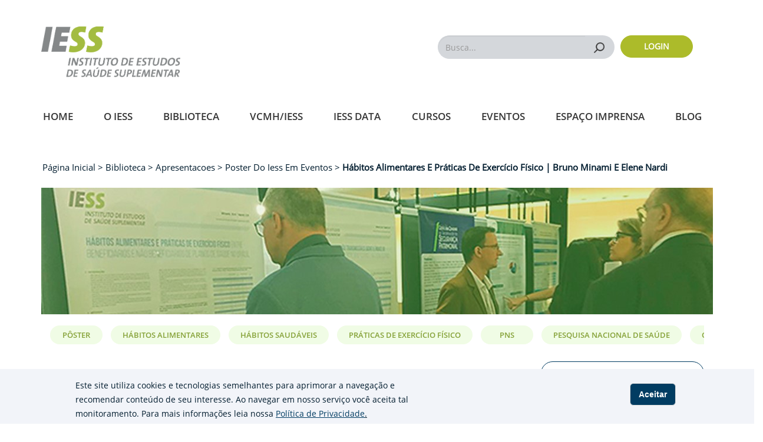

--- FILE ---
content_type: text/html; charset=UTF-8
request_url: https://iess.org.br/biblioteca/apresentacoes/poster-do-iess-em-eventos/habitos-alimentares-e-praticas-de-exercicio
body_size: 9954
content:
<!DOCTYPE html>
<html  lang="pt-br" dir="ltr" prefix="content: http://purl.org/rss/1.0/modules/content/  dc: http://purl.org/dc/terms/  foaf: http://xmlns.com/foaf/0.1/  og: http://ogp.me/ns#  rdfs: http://www.w3.org/2000/01/rdf-schema#  schema: http://schema.org/  sioc: http://rdfs.org/sioc/ns#  sioct: http://rdfs.org/sioc/types#  skos: http://www.w3.org/2004/02/skos/core#  xsd: http://www.w3.org/2001/XMLSchema# ">
  <head>
    <meta charset="utf-8" />
<script async src="https://www.googletagmanager.com/gtag/js?id=UA-113141701-12"></script>
<script>window.dataLayer = window.dataLayer || [];function gtag(){dataLayer.push(arguments)};gtag("js", new Date());gtag("set", "developer_id.dMDhkMT", true);gtag("config", "UA-113141701-12", {"groups":"default","anonymize_ip":true,"page_placeholder":"PLACEHOLDER_page_path"});</script>
<meta name="Generator" content="Drupal 10 (https://www.drupal.org)" />
<meta name="MobileOptimized" content="width" />
<meta name="HandheldFriendly" content="true" />
<meta name="viewport" content="width=device-width, initial-scale=1.0" />
<style>div#sliding-popup, div#sliding-popup .eu-cookie-withdraw-banner, .eu-cookie-withdraw-tab {background: #f2f4f9} div#sliding-popup.eu-cookie-withdraw-wrapper { background: transparent; } #sliding-popup h1, #sliding-popup h2, #sliding-popup h3, #sliding-popup p, #sliding-popup label, #sliding-popup div, .eu-cookie-compliance-more-button, .eu-cookie-compliance-secondary-button, .eu-cookie-withdraw-tab { color: #001C2E;} .eu-cookie-withdraw-tab { border-color: #001C2E;}</style>
<link rel="icon" href="/themes/custom/iess/favicon.ico" type="image/vnd.microsoft.icon" />
<link rel="canonical" href="https://iess.org.br/biblioteca/apresentacoes/poster-do-iess-em-eventos/habitos-alimentares-e-praticas-de-exercicio" />
<link rel="shortlink" href="https://iess.org.br/node/6886" />
<script src="/sites/default/files/google_tag/gtm_padrao/google_tag.script.js?t94qd4" defer></script>

    <title>Hábitos alimentares e práticas de exercício físico | Bruno Minami e Elene Nardi | IESS</title>
    <link rel="stylesheet" media="all" href="/sites/default/files/css/css_wHa8jcaCixHh0sPghotfvw6LAVQCd3Fqcxd7sbv1gUw.css?delta=0&amp;language=pt-br&amp;theme=iess&amp;include=eJxtyEsKwCAMRdENCVmSpPqkwU_EREp333be0T3cQ9XNF08qizsuXTVgx6RaBW_6bMIjgf5mzCi8m4cmFZFHjlnsM0nSYcH2xCpiJ8kQD3abo9PBhgcsFC9K" />
<link rel="stylesheet" media="all" href="https://cdn.jsdelivr.net/npm/entreprise7pro-bootstrap@3.4.8/dist/css/bootstrap.min.css" integrity="sha256-zL9fLm9PT7/fK/vb1O9aIIAdm/+bGtxmUm/M1NPTU7Y=" crossorigin="anonymous" />
<link rel="stylesheet" media="all" href="https://cdn.jsdelivr.net/npm/@unicorn-fail/drupal-bootstrap-styles@0.0.2/dist/3.1.1/7.x-3.x/drupal-bootstrap.min.css" integrity="sha512-nrwoY8z0/iCnnY9J1g189dfuRMCdI5JBwgvzKvwXC4dZ+145UNBUs+VdeG/TUuYRqlQbMlL4l8U3yT7pVss9Rg==" crossorigin="anonymous" />
<link rel="stylesheet" media="all" href="https://cdn.jsdelivr.net/npm/@unicorn-fail/drupal-bootstrap-styles@0.0.2/dist/3.1.1/8.x-3.x/drupal-bootstrap.min.css" integrity="sha512-jM5OBHt8tKkl65deNLp2dhFMAwoqHBIbzSW0WiRRwJfHzGoxAFuCowGd9hYi1vU8ce5xpa5IGmZBJujm/7rVtw==" crossorigin="anonymous" />
<link rel="stylesheet" media="all" href="https://cdn.jsdelivr.net/npm/@unicorn-fail/drupal-bootstrap-styles@0.0.2/dist/3.2.0/7.x-3.x/drupal-bootstrap.min.css" integrity="sha512-U2uRfTiJxR2skZ8hIFUv5y6dOBd9s8xW+YtYScDkVzHEen0kU0G9mH8F2W27r6kWdHc0EKYGY3JTT3C4pEN+/g==" crossorigin="anonymous" />
<link rel="stylesheet" media="all" href="https://cdn.jsdelivr.net/npm/@unicorn-fail/drupal-bootstrap-styles@0.0.2/dist/3.2.0/8.x-3.x/drupal-bootstrap.min.css" integrity="sha512-JXQ3Lp7Oc2/VyHbK4DKvRSwk2MVBTb6tV5Zv/3d7UIJKlNEGT1yws9vwOVUkpsTY0o8zcbCLPpCBG2NrZMBJyQ==" crossorigin="anonymous" />
<link rel="stylesheet" media="all" href="https://cdn.jsdelivr.net/npm/@unicorn-fail/drupal-bootstrap-styles@0.0.2/dist/3.3.1/7.x-3.x/drupal-bootstrap.min.css" integrity="sha512-ZbcpXUXjMO/AFuX8V7yWatyCWP4A4HMfXirwInFWwcxibyAu7jHhwgEA1jO4Xt/UACKU29cG5MxhF/i8SpfiWA==" crossorigin="anonymous" />
<link rel="stylesheet" media="all" href="https://cdn.jsdelivr.net/npm/@unicorn-fail/drupal-bootstrap-styles@0.0.2/dist/3.3.1/8.x-3.x/drupal-bootstrap.min.css" integrity="sha512-kTMXGtKrWAdF2+qSCfCTa16wLEVDAAopNlklx4qPXPMamBQOFGHXz0HDwz1bGhstsi17f2SYVNaYVRHWYeg3RQ==" crossorigin="anonymous" />
<link rel="stylesheet" media="all" href="https://cdn.jsdelivr.net/npm/@unicorn-fail/drupal-bootstrap-styles@0.0.2/dist/3.4.0/8.x-3.x/drupal-bootstrap.min.css" integrity="sha512-tGFFYdzcicBwsd5EPO92iUIytu9UkQR3tLMbORL9sfi/WswiHkA1O3ri9yHW+5dXk18Rd+pluMeDBrPKSwNCvw==" crossorigin="anonymous" />
<link rel="stylesheet" media="all" href="/sites/default/files/css/css_lo8Kp-3QgOMDFN6dqmzvrO3ttdiDpXRav7pv5wVD5_A.css?delta=9&amp;language=pt-br&amp;theme=iess&amp;include=eJxtyEsKwCAMRdENCVmSpPqkwU_EREp333be0T3cQ9XNF08qizsuXTVgx6RaBW_6bMIjgf5mzCi8m4cmFZFHjlnsM0nSYcH2xCpiJ8kQD3abo9PBhgcsFC9K" />

    
          <script type="text/javascript" src="/modules/contrib/seckit/js/seckit.document_write.js"></script>
        <link type="text/css" rel="stylesheet" id="seckit-clickjacking-no-body" media="all" href="/modules/contrib/seckit/css/seckit.no_body.css" />
        <!-- stop SecKit protection -->
        <noscript>
        <link type="text/css" rel="stylesheet" id="seckit-clickjacking-noscript-tag" media="all" href="/modules/contrib/seckit/css/seckit.noscript_tag.css" />
        <div id="seckit-noscript-tag">
          Sorry, you need to enable JavaScript to visit this website.
        </div>
        </noscript></head>
  <body class="path-node page-node-type-library-file has-glyphicons">
    <a href="#main-content" class="visually-hidden focusable skip-link">
      Pular para o conteúdo principal
    </a>
    <noscript><iframe src="https://www.googletagmanager.com/ns.html?id=GTM-5JHWJJB" height="0" width="0" style="display:none;visibility:hidden"></iframe></noscript>
      <div class="dialog-off-canvas-main-canvas" data-off-canvas-main-canvas>
    

          
 <header  class="navbar navbar-default container" id="navbar" role="banner">

            <div class="navbar-top-menu">
        
        <label class="contrast-label" for="edit-switch">
          <span class="glyphicon glyphicon-adjust" aria-hidden="true"></span>
        </label>
      </div>
            <div class="navbar-header">
        <div class="nav-mob container">
         <div class="row">
          <div class="logo-iess col-xs-12 col-sm-12 col-md-5">
            <a href="/"><img alt="logo-iess" src="/themes/custom/iess/images/IESS-logo.png"></a>
          </div>
          <div class="search-block col-md-7" >
            <div class="search-block__mobile">
              <div class="search-menu-right">
                <div id="searchMenuExpand">
                  <form class="redirect-search-result-form" data-drupal-selector="redirect-search-result-form" action="/busca" method="get" id="redirect-search-result-form" accept-charset="UTF-8">
  <div class="form-item js-form-item form-type-search js-form-type-search form-item-query js-form-item-query form-no-label form-group">
          <label for="edit-query" class="control-label sr-only">Busca...</label>

  
  
  <input title="Digite os termos que você deseja procurar." data-drupal-selector="edit-query" class="form-search form-control" placeholder="Busca..." type="search" id="edit-query" name="query" value="" size="15" maxlength="128" />

  
  
      <div id="edit-query--description" class="description help-block">
      Digite os termos que você deseja procurar.
    </div>
  </div>
<div data-drupal-selector="edit-actions" class="form-actions form-group js-form-wrapper form-wrapper" id="edit-actions"><button data-drupal-selector="edit-submit" class="button js-form-submit form-submit btn-default btn" type="submit" id="edit-submit" value="Buscar">Buscar</button></div>

</form>

                  <div class="c-recent-search-list">
                    <div class="c-recent-search-list__title">Buscas recentes</div>
                    <ul class="c-recent-search-list__list" id="recentSearch">
                    </ul>
                  </div>
                </div>
                <a href="javascript:void(0);" class="icon js-search-icon">
                  <span class="js-icon-iess icon-iess icon-search-magnifier"></span>
                </a>
              </div>
            </div>
            <div class="search-block__desktop" >
              <form class="redirect-search-result-form" data-drupal-selector="redirect-search-result-form" action="/busca" method="get" id="redirect-search-result-form" accept-charset="UTF-8">
  <div class="form-item js-form-item form-type-search js-form-type-search form-item-query js-form-item-query form-no-label form-group">
          <label for="edit-query" class="control-label sr-only">Busca...</label>

  
  
  <input title="Digite os termos que você deseja procurar." data-drupal-selector="edit-query" class="form-search form-control" placeholder="Busca..." type="search" id="edit-query" name="query" value="" size="15" maxlength="128" />

  
  
      <div id="edit-query--description" class="description help-block">
      Digite os termos que você deseja procurar.
    </div>
  </div>
<div data-drupal-selector="edit-actions" class="form-actions form-group js-form-wrapper form-wrapper" id="edit-actions"><button data-drupal-selector="edit-submit" class="button js-form-submit form-submit btn-default btn" type="submit" id="edit-submit" value="Buscar">Buscar</button></div>

</form>

            </div>
            <div class="login-col">
                              <a href="/user/login" class="login-col__button">Login</a>
                          </div>
          </div>
        </div>
        </div>
       
        <div  class="navigation ">
          <div class="row">
            <div class="region region-navigation">
    <section id="block-menu" class="block block-superfish block-superfishmenu clearfix">
  
    

      
<ul id="superfish-menu" class="menu sf-menu sf-menu sf-horizontal sf-style-none">
  
<li id="menu-menu-link-content481321c4-691c-4260-8900-3e6b4cb68df5" class="sf-depth-1 sf-no-children sf-first"><a href="/home" class="sf-depth-1">Home</a></li><li id="menu-menu-link-content54fbd581-2c1c-4752-bcc5-65b445c0d7df" class="sf-depth-1 menuparent"><a href="/sobre-o-iess" class="sf-depth-1 menuparent">O IESS</a><span class="icon-mobile icon-iess icon-iess-menu-down"></span><ul class="sf-sub-itens"><li id="menu-menu-link-content4631d0bb-f6cd-4e05-831c-84b6f2490520" class="sf-depth-2 sf-no-children sf-first"><a href="/sobre-o-iess" class="sf-depth-2">Sobre o IESS</a></li><li id="menu-menu-link-content59a523a5-0f48-4453-8e35-64cc2673af39" class="sf-depth-2 sf-no-children"><a href="/faq" class="sf-depth-2">Faq/Fale Conosco</a></li><li id="menu-menu-link-content80a0b9c2-4b65-4694-ac54-f0aee3ddbe1a" class="sf-depth-2 sf-no-children sf-last"><a href="/termo-de-uso-e-politica-de-privacidade-iess-instituto-de-estudos-de-saude-suplementar" class="sf-depth-2">Termos e Políticas </a></li></ul></li><li id="menu-menu-link-content3974e671-d7fd-4db1-bf6c-b1bff09264ea" class="sf-depth-1 menuparent"><a href="/biblioteca/tds-e-estudos" class="sf-depth-1 menuparent">Biblioteca</a><span class="icon-mobile icon-iess icon-iess-menu-down"></span><ul class="sf-sub-itens"><li id="menu-menu-link-content70b80ced-adf3-4b53-bbbf-6e7c82b467aa" class="sf-depth-2 sf-no-children sf-first"><a href="https://www.iesseducacao.com.br" title="Cursos IESS Educação na plataforma Juris Health" class="sf-depth-2 sf-external">Cursos</a></li><li id="menu-menu-link-content31c5d5c1-850b-4fa5-9e1c-fc769d530bbf" class="sf-depth-2 sf-no-children"><a href="/biblioteca/periodicos" class="sf-depth-2">Periódicos</a></li><li id="menu-menu-link-contentf2b8102b-7e83-4ece-84d3-4d46820b9e9d" class="sf-depth-2 sf-no-children"><a href="/biblioteca/tds-e-estudos" class="sf-depth-2">TDs e Estudos</a></li><li id="menu-menu-link-content79e10cdc-a9de-4306-905f-3d8016d9b987" class="sf-depth-2 sf-no-children"><a href="https://rbss.org.br/" class="sf-depth-2 sf-external">Revista</a></li><li id="menu-menu-link-content3c4090e7-7b95-4add-99df-1085efe0e0a0" class="sf-depth-2 sf-no-children"><a href="/biblioteca/pesquisa-iess" class="sf-depth-2">Pesquisa IESS</a></li><li id="menu-menu-link-content78379566-3982-4e77-b68f-33df0813b646" class="sf-depth-2 sf-no-children"><a href="/biblioteca/livros" class="sf-depth-2">Livros</a></li><li id="menu-menu-link-content539b06ec-5f1e-4573-94ca-21160d5d5cca" class="sf-depth-2 sf-no-children"><a href="/videos" class="sf-depth-2">Vídeos</a></li><li id="menu-menu-link-contentab4fe1ba-7637-487e-9ac3-f0148aebbc0d" class="sf-depth-2 sf-no-children"><a href="/podcast" class="sf-depth-2">Podcasts </a></li><li id="menu-menu-link-contentbf836ba9-faff-42dc-bfd8-4e1d604f28c1" class="sf-depth-2 menuparent"><a href="/biblioteca/vencedores-do-premio-iess" class="sf-depth-2 menuparent" title="Vencedores do Prêmio IESS">Prêmio IESS</a><span class="icon-mobile icon-iess icon-iess-menu-down"></span><ul class="sf-sub-itens"><li id="menu-menu-link-contenteabffff5-1082-4629-9851-bf655b538530" class="sf-depth-3 sf-no-children sf-first"><a href="/biblioteca/vencedores-do-premio-iess" class="sf-depth-3">Vencedores do Prêmio</a></li><li id="menu-menu-link-contentb0bf46ee-e968-465c-a32c-77a3b566be2d" class="sf-depth-3 sf-no-children sf-last"><a href="/biblioteca/premio-iess/edicoes-poster" class="sf-depth-3">Pôster</a></li></ul></li><li id="menu-menu-link-content0702adc0-e7fd-42bc-b236-0ffd5521c0f6" class="sf-depth-2 sf-no-children"><a href="/biblioteca/apresentacoes-em-eventos-do-iess" class="sf-depth-2">Apresentações</a></li><li id="menu-menu-link-contentab65d9c9-3b9b-4483-9a30-5dcc556f42c3" class="sf-depth-2 sf-no-children"><a href="/temas-relevantes" class="sf-depth-2">Temas relevantes</a></li><li id="menu-menu-link-content5c82d7ef-ce23-4387-ab47-0506fccd0f93" class="sf-depth-2 sf-no-children"><a href="/biblioteca/anuarios-e-pareceres" class="sf-depth-2">Anuário e Pareceres</a></li><li id="menu-menu-link-contentedfb01bc-1eb9-4137-bff7-c0470280b331" class="sf-depth-2 sf-no-children"><a href="/biblioteca/outras-publicacoes" class="sf-depth-2">Outras Publicações</a></li></ul></li><li id="menu-menu-link-contenta679dc04-ca16-4737-b614-71ad88cb0b27" class="sf-depth-1 sf-no-children"><a href="/vcmhiess" class="sf-depth-1">VCMH/IESS</a></li><li id="menu-menu-link-content9ef96ce0-45b8-4058-9fd7-d76b68784718" class="sf-depth-1 sf-no-children"><a href="/iess-data" class="sf-depth-1" title="IESS Data">IESS Data</a></li><li id="menu-menu-link-contentf2a28691-3a6e-490e-92df-e79538cb0e01" class="sf-depth-1 sf-no-children"><a href="https://www.iesseducacao.com.br" class="sf-depth-1 sf-external">Cursos</a></li><li id="menu-menu-link-content301040d6-6626-4ca3-aaba-a422b7ef93ae" class="sf-depth-1 sf-no-children"><a href="/eventos" class="sf-depth-1">Eventos</a></li><li id="menu-menu-link-content2134097d-7ddc-44b9-ac07-352e582fce54" class="sf-depth-1 menuparent"><a href="/espaco-imprensa/press-release" class="sf-depth-1 menuparent">Espaço Imprensa</a><span class="icon-mobile icon-iess icon-iess-menu-down"></span><ul class="sf-sub-itens"><li id="menu-menu-link-content246ebd37-5ceb-402b-9753-c67026677864" class="sf-depth-2 sf-no-children sf-first"><a href="/espaco-imprensa/opinioes" class="sf-depth-2">Opiniões</a></li><li id="menu-menu-link-contentcf6b1769-fc68-478b-97fd-c74c8abb119c" class="sf-depth-2 sf-no-children"><a href="/espaco-imprensa/press-release" class="sf-depth-2">Press Release</a></li><li id="menu-menu-link-content698febfe-9d59-456c-a9b0-bed256658210" class="sf-depth-2 sf-no-children"><a href="/espaco-imprensa/iess-na-midia" class="sf-depth-2">IESS na mídia </a></li><li id="menu-menu-link-content2d6d44da-e7e8-4990-931b-05e0384a306a" class="sf-depth-2 sf-no-children"><a href="/fale-conosco" class="sf-depth-2">Fale conosco </a></li></ul></li><li id="menu-menu-link-contentf0395dec-3161-4952-ba73-6728d7108fab" class="sf-depth-1 sf-no-children sf-last"><a href="/IESS/blog" class="sf-depth-1">Blog</a></li>

      <div class="lg-sg block-mobile">
      <a href="/user/login"><span class="login">Acesse a sua conta </span></a>
      <a href="/user/register"><span class="signin">ou cadastre-se agora.</span></a>
    </div>
  
</ul>


  </section>


  </div>

          </div>
        </div>
       
       
                      </div>

            
      
    </header>
  
  <div role="main" class="main-container js-quickedit-main-content">
    <div class="row">

                              <div class="col-sm-12" role="heading">
              <div class="region region-header">
       
                                                                                                                                                
          <nav class="breadcrumb" role="navigation" aria-labelledby="system-breadcrumb">
        <div class="container">
          <h2 id="system-breadcrumb" class="visually-hidden">Trilha de navegação</h2>
          <ol><li><a href="/">Página Inicial </a></li>
                      <li>
                              Biblioteca 
                          </li> 
                      <li>
                              Apresentacoes 
                          </li> 
                      <li>
                              Poster Do Iess Em Eventos 
                          </li> 
                      <li>
                              Hábitos Alimentares E Práticas De Exercício Físico | Bruno Minami E Elene Nardi 
                          </li> 
            
          </ol> 
        </div>
      </nav>
      

  </div>

          </div>
              
            
      
            <section class="col-sm-12">

                
                
<!-- ^ end of not front page conditional -->
                          <a id="main-content"></a>
            <div class="region region-content">
    <div data-drupal-messages-fallback class="hidden"></div>




	<div role="main" class="main-container js-quickedit-main-content">
		<div class="row">
						
						
						
			<section class="col-sm-12">

								
								
								

																												<a id="main-content"></a>

				<div class="container container-page-library-files ">
					<div class="col-sm-12 post-banner size-desk size-mobile" desk="/sites/default/files/2021-08/Banner%20Desktop%20-%20Poster_5.jpg" mobile="/sites/default/files/2021-08/Banner%20Desktop%20-%20Poster_6.jpg">
					</div>
					<div class="library-files-title-buttons">
						<div class="tags-post">
															<a href="">Pôster</a>
															<a href="">Hábitos Alimentares</a>
															<a href="">Hábitos saudáveis</a>
															<a href="">Práticas de exercício físico</a>
															<a href="">PNS</a>
															<a href="">Pesquisa Nacional de Saúde</a>
															<a href="">Qualihosp</a>
													</div>
						<div class="library-files-title-title col-xs-12 col-sm-12 col-md-9">
							<h1 class="library-files-title">Hábitos alimentares e práticas de exercício físico | Bruno Minami e Elene Nardi</h1>
														<div class="wrapper-subtitle">
								<span class="date pull-left border-right-span">Março 2019</span>
								<ul class="text-resize list-inline list-unstyled pull-left">
  <li><a class="increase"><sup>+</sup>A</a></li>
  <li><a class="reset"><sup>&nbsp;</sup>A</a></li>
  <li><a class="decrease"><sup>-</sup>A</a></li>
</ul>							</div>
						</div>
						<div class="library-files-buttons col-xs-12 col-sm-12 col-md-3">
															<a herf="/" class="favorite-button-disabled button-iess-action iess-action-default">
								<span class="icon-iess icon-iess-favourite"></span>Salvar aos favoritos
								</a>
							
															<a href="/sites/default/files/2021-05/a70_0.pdf" target="_blank" class="button-iess-action iess-action-default" download="a70_0.pdf">
								<span class="glyphicon glyphicon-cloud-download"></span> Arquivo para download
								</a>
							
							<a herf="/" class="button-iess-action iess-action-blue" id="btnShareLink"><span class="icon-iess icon-iess-share"></span>Compartilhar</a>
						</div>
						</div>
						<div class="col-sm-12 library-files-description resizable">
							<span><p>Pôster sobre hábitos alimentares e práticas de exercício físico entre beneficiários e não beneficiários de planos de saúde no Brasil, com base no&nbsp;<a href="https://www.iess.org.br/?p=publicacoes&amp;id=984&amp;id_tipo=3" target="_blank">TD 73 – Análise da Pesquisa Nacional de Saúde</a>, apresentado no Congresso Internacional de Qualidade em Serviços e Sistemas de Saúde (Qualihosp) em 20 de marços de 2019.</p>
</span>
						</div>
					</div>
					<!-- Modal -->
					<div class="modal fade" id="modalShare" tabindex="-1" role="dialog" aria-labelledby="modalShare" aria-hidden="true">
						<div class="modal-dialog" role="document">
							<div class="modal-content">
								<div class="modal-header">
									<h5 class="col-xs-10 col-sm-6 modal-title" id="modalShareLabel">Compartilhar</h5>
									<button type="button" class="close" data-dismiss="modal" aria-label="Close">
										<span aria-hidden="true">&times;</span>
									</button>
								</div>
								<div class="modal-body">
									<a href="" id="whatsapp-share-btt" rel="nofollow" target="_blank" class="whatsapp-share-button"></a>
									<a href="" id="twitter-share-btt" rel="nofollow" target="_blank" class="twitter-share-button"></a>
									<a href="" id="facebook-share-btt" rel="nofollow" target="_blank" class="facebook-share-button"></a>
									<a href="" id="mail-share-btt" rel="nofollow" target="_blank" class="mail-share-button"></a>
								</div>
								<div class="modal-footer">
									<input id="inputShare" / type="text">
									<button class="button-iess green" onclick="copiarTexto()">Copiar</button>
								</div>
							</div>
						</div>
					</div>

					
<div class="container">
<div class="vote-widget-wrapper voting">
  <span>Este conteúdo foi útil?</span>
  <div class="vote-widget vote-widget--like-and-dislike">
        
      <div class="vote-like type-node" id="like-container-node-6886">
        <button class="btn-voting-like">
            <a  title="Like" data-entity-id="6886" data-entity-type="node">Like</a>
        </button>
        <span class="count">0</span>
      </div>
                    </div>
</div>

												</section>
        <div class="container">
          <div class="recommended-posts">
                                </div>
        </div>
								</div>
	</div>



  </div>

          <!-- Modal -->
        <div class="modal fade" id="modalShare" tabindex="-1" role="dialog" aria-labelledby="modalShare" aria-hidden="true">
        <div class="modal-dialog" role="document">
            <div class="modal-content">
            <div class="modal-header">
                <h5 class="col-xs-10 col-sm-6 modal-title" id="modalShareLabel">Compartilhar</h5>
                <button type="button" class="close" data-dismiss="modal" aria-label="Close">
                <span aria-hidden="true">&times;</span>
                </button>
            </div>
            <div class="modal-body">
                <a href="" id="whatsapp-share-btt" rel="nofollow" target="_blank" class="whatsapp-share-button"></a>
                <a href="" id="twitter-share-btt" rel="nofollow" target="_blank" class="twitter-share-button"></a>
                <a href="" id="facebook-share-btt" rel="nofollow" target="_blank" class="facebook-share-button"></a>
                <a href="" id="mail-share-btt" rel="nofollow" target="_blank" class="mail-share-button"></a>
            </div>
            <div class="modal-footer">
                    <input id="inputShare"/ type="text">
                    <button class="button-iess green" onclick="copiarTexto()">Copiar</button>
            </div>
            </div>
        </div>
        </div>
              </section>

                </div>
  </div>


<div class="subfooter" role="contentinfo">
  <div class="container">
    <div class="col-xs-12 col-sm-12 col-md-7 col-lg-7 footer-left">
        <div class="region region-subfooter-left">
    <nav role="navigation" aria-labelledby="block-footeriess-3-menu" id="block-footeriess-3">
            
  <h2 class="visually-hidden" id="block-footeriess-3-menu">Footer IESS</h2>
  

        <div class="col-xs-6 col-sm-3 menu-footer">
  
              <ul class="menu menu--footer-iess nav">
                              <li class="first">
                                                  <a href="/home" class="title" data-drupal-link-system-path="node/1">Home</a>
                  </li>
                              <li class="expanded dropdown">
                                                                                    <a href="/sobre-o-iess" class="title dropdown-toggle" data-toggle="dropdown" data-drupal-link-system-path="node/66">O IESS <span class="caret"></span></a>
                                <ul class="dropdown-menu">
                              <li class="first">
                                                  <a href="/sobre-o-iess" data-drupal-link-system-path="node/66">Sobre o IESS</a>
                  </li>
                              <li class="last">
                                                  <a href="/faq" data-drupal-link-system-path="faq">Faq/Fale Conosco</a>
                  </li>
            </ul>
      
                  </li>
                              <li>
                                                  <a href="/vcmhiess" class="title" data-drupal-link-system-path="node/2246">VCMH/IESS</a>
                  </li>
                              <li>
                                                  <a href="/iess-data" class="title" data-drupal-link-system-path="node/2251">IESS Data</a>
                  </li>
                              <li>
                                                  <a href="https://www.iesseducacao.com.br" class="title">Cursos</a>
                  </li>
                              <li>
                                                  <a href="/eventos" class="title" data-drupal-link-system-path="node/5006">Eventos</a>
                  </li>
                              <li class="last">
                                                  <a href="/IESS/blog" class="title" data-drupal-link-system-path="node/2206">Blog</a>
                  </li>
            </ul>
      
</div>
  </nav>
<nav role="navigation" aria-labelledby="block-footerbiblioteca-3-menu" id="block-footerbiblioteca-3">
            
  <h2 class="visually-hidden" id="block-footerbiblioteca-3-menu">Footer Biblioteca</h2>
  

        <div class="col-xs-6 col-sm-5 menu-footer">
  
              <ul class="menu menu--footer-biblioteca nav">
                              <li class="expanded dropdown first last">
                                                                                    <a href="/biblioteca/tds-e-estudos" class="title dropdown-toggle" data-toggle="dropdown" data-drupal-link-system-path="node/3171">Biblioteca <span class="caret"></span></a>
                                <ul class="dropdown-menu">
                              <li class="first">
                                                  <a href="/biblioteca/periodicos" data-drupal-link-system-path="node/1661">Periódicos</a>
                  </li>
                              <li>
                                                  <a href="/biblioteca/tds-e-estudos" data-drupal-link-system-path="node/3171">TDs e Estudos</a>
                  </li>
                              <li>
                                                  <a href="/biblioteca/pesquisa-iess" data-drupal-link-system-path="node/3176">Pesquisa IESS</a>
                  </li>
                              <li>
                                                  <a href="/biblioteca/livros" data-drupal-link-system-path="node/2216">Livros</a>
                  </li>
                              <li>
                                                  <a href="/videos" data-drupal-link-system-path="videos">Vídeos</a>
                  </li>
                              <li>
                                                  <a href="/podcast" data-drupal-link-system-path="node/1676">Podcasts</a>
                  </li>
                              <li>
                                                  <a href="/biblioteca/apresentacoes-em-eventos-do-iess" data-drupal-link-system-path="node/5936">Apresentações</a>
                  </li>
                              <li>
                                                  <a href="/temas-relevantes" data-drupal-link-system-path="node/2221">Temas Relevantes</a>
                  </li>
                              <li>
                                                  <a href="/biblioteca/vencedores-do-premio-iess" data-drupal-link-system-path="node/7501">Vencedores do Prêmio</a>
                  </li>
                              <li>
                                                  <a href="/biblioteca/premio-iess/edicoes-poster" data-drupal-link-system-path="node/6521">Pôster do Prêmio IESS</a>
                  </li>
                              <li>
                                                  <a href="/biblioteca/anuarios-e-pareceres" data-drupal-link-system-path="node/1641">Anuário e Pareceres</a>
                  </li>
                              <li class="last">
                                                  <a href="/biblioteca/outras-publicacoes" data-drupal-link-system-path="node/2226">Outras Publicações</a>
                  </li>
            </ul>
      
                  </li>
            </ul>
      
</div>
  </nav>
<nav role="navigation" aria-labelledby="block-footerespacoimprensa-menu" id="block-footerespacoimprensa">
            
  <h2 class="visually-hidden" id="block-footerespacoimprensa-menu">Footer Espaço Imprensa</h2>
  

        <div class="col-xs-12 col-sm-4 menu-footer border-top-footer">
  
              <ul class="menu menu--espaco-imprensa nav">
                              <li class="expanded dropdown first last">
                                                                                    <a href="/espaco-imprensa/press-release" class="title dropdown-toggle" data-toggle="dropdown" data-drupal-link-system-path="node/2211">Espaço Imprensa <span class="caret"></span></a>
                                <ul class="dropdown-menu">
                              <li class="first">
                                                  <a href="/espaco-imprensa/opinioes" data-drupal-link-system-path="node/2196">Opiniões</a>
                  </li>
                              <li>
                                                  <a href="/espaco-imprensa/press-release" data-drupal-link-system-path="node/2211">Press Release</a>
                  </li>
                              <li>
                                                  <a href="/espaco-imprensa/iess-na-midia" data-drupal-link-system-path="node/2191">Na mídia</a>
                  </li>
                              <li class="last">
                                                  <a href="/fale-conosco" data-drupal-link-system-path="node/5376">Fale Conosco/Imprensa</a>
                  </li>
            </ul>
      
                  </li>
            </ul>
      
</div>
  </nav>

  </div>

    </div>
    <div class="col-xs-12 col-sm-12 col-md-5 col-lg-5 footer-right">
      <div class="region region-subfooter-right">
    <section id="block-dadosiessrodape" class="block block-block-content block-block-content9d2b28a0-5567-4418-9c5b-449f56b96f58 clearfix">
  
    

      
            <div class="col-sm-4 block-tel"><p class="title">Telefone</p><p class="item">(11) 3709-4980</p><p class="title">E-mail</p><p class="item"><a href="/cdn-cgi/l/email-protection" class="__cf_email__" data-cfemail="0d6e6263796c79624d64687e7e23627f6a236f7f">[email&#160;protected]</a></p></div>
      
  </section>


  </div>

    </div>
  </div>
</div>



      <footer class="footer" role="contentinfo">
        <div class="region region-footer">
    <section id="block-buttonfooter" class="block block-superfish block-superfishbutton-footer clearfix">
  <div class="container">
    <div class="col-sm-3 col-xs-6 footer-logo-iess">
      <a href="/"><img src="/themes/custom/iess/images/logo-footer-1.png"></a>
    </div>
    <div class="col-sm-6 footer-social-media">
      
            

              
<ul id="superfish-button-footer" class="menu sf-menu sf-button-footer sf-horizontal sf-style-none">
  
<li id="button-footer-menu-link-content2408415d-b788-444b-a3c7-d196aad58668" class="sf-depth-1 sf-no-children sf-first"><a href="https://www.facebook.com/iessbr" class="face sf-depth-1 sf-external">Facebook</a></li><li id="button-footer-menu-link-contentec419a00-0d4c-4098-a6af-8c8379f69ba9" class="sf-depth-1 sf-no-children"><a href="https://www.instagram.com/iessbr/" class="insta sf-depth-1 sf-external">Instagram</a></li><li id="button-footer-menu-link-content6d19de6e-2e0e-470c-b9f1-a865b6ce8bc1" class="sf-depth-1 sf-no-children"><a href="https://www.linkedin.com/company/iessbr" class="linkedin sf-depth-1 sf-external">Linkedin</a></li><li id="button-footer-menu-link-contentf6906946-41d2-43c0-bc45-e609705a74d8" class="sf-depth-1 sf-no-children"><a href="https://twitter.com/iessbr" class="twitter sf-depth-1 sf-external">Twitter</a></li><li id="button-footer-menu-link-contenta29692c8-75be-4246-9c15-8152353d1a42" class="sf-depth-1 sf-no-children sf-last"><a href="https://www.youtube.com/c/IESSbr" class="youtube sf-depth-1 sf-external">Youtube</a></li>

      <div class="lg-sg block-mobile">
      <a href="/user/login"><span class="login">Acesse a sua conta </span></a>
      <a href="/user/register"><span class="signin">ou cadastre-se agora.</span></a>
    </div>
  
</ul>


          </div>
    <div class="col-sm-3 col-xs-6 footer-logo-iess-data">
      <a href="https://iessdata.iess.org.br/"><img src="/themes/custom/iess/images/logo-footer-2.png"></a>
    </div>
  </div>
</section>


  </div>

    </footer>
  

  </div>

    
    <script data-cfasync="false" src="/cdn-cgi/scripts/5c5dd728/cloudflare-static/email-decode.min.js"></script><script type="application/json" data-drupal-selector="drupal-settings-json">{"path":{"baseUrl":"\/","pathPrefix":"","currentPath":"node\/6886","currentPathIsAdmin":false,"isFront":false,"currentLanguage":"pt-br"},"pluralDelimiter":"\u0003","suppressDeprecationErrors":true,"google_analytics":{"account":"UA-113141701-12","trackOutbound":true,"trackMailto":true,"trackTel":true,"trackDownload":true,"trackDownloadExtensions":"7z|aac|arc|arj|asf|asx|avi|bin|csv|doc(x|m)?|dot(x|m)?|exe|flv|gif|gz|gzip|hqx|jar|jpe?g|js|mp(2|3|4|e?g)|mov(ie)?|msi|msp|pdf|phps|png|ppt(x|m)?|pot(x|m)?|pps(x|m)?|ppam|sld(x|m)?|thmx|qtm?|ra(m|r)?|sea|sit|tar|tgz|torrent|txt|wav|wma|wmv|wpd|xls(x|m|b)?|xlt(x|m)|xlam|xml|z|zip"},"eu_cookie_compliance":{"cookie_policy_version":"1.0.0","popup_enabled":true,"popup_agreed_enabled":false,"popup_hide_agreed":false,"popup_clicking_confirmation":false,"popup_scrolling_confirmation":false,"popup_html_info":"\u003Cdiv aria-labelledby=\u0022popup-text\u0022  class=\u0022eu-cookie-compliance-banner eu-cookie-compliance-banner-info eu-cookie-compliance-banner--default\u0022\u003E\n  \u003Cdiv class=\u0022popup-content info eu-cookie-compliance-content\u0022\u003E\n        \u003Cdiv id=\u0022popup-text\u0022 class=\u0022eu-cookie-compliance-message\u0022 role=\u0022document\u0022\u003E\n      \u003Cp data-pm-slice=\u00221 1 []\u0022\u003EEste site utiliza cookies e tecnologias semelhantes para aprimorar a navega\u00e7\u00e3o e recomendar conte\u00fado de seu interesse. Ao navegar em nosso servi\u00e7o voc\u00ea aceita tal monitoramento. Para mais informa\u00e7\u00f5es leia nossa \u003Cu\u003E\u003Ca href=\u0022\/termo-de-uso-e-politica-de-privacidade\u0022\u003E\u003Cspan\u003EPol\u00edtica de Privacidade\u003C\/span\u003E\u003C\/a\u003E\u003Cspan\u003E.\u003C\/span\u003E\u003C\/u\u003E\u003C\/p\u003E\n          \u003C\/div\u003E\n\n    \n    \u003Cdiv id=\u0022popup-buttons\u0022 class=\u0022eu-cookie-compliance-buttons\u0022\u003E\n            \u003Cbutton type=\u0022button\u0022 class=\u0022agree-button eu-cookie-compliance-default-button\u0022\u003EAceitar\u003C\/button\u003E\n          \u003C\/div\u003E\n  \u003C\/div\u003E\n\u003C\/div\u003E","use_mobile_message":false,"mobile_popup_html_info":"\u003Cdiv aria-labelledby=\u0022popup-text\u0022  class=\u0022eu-cookie-compliance-banner eu-cookie-compliance-banner-info eu-cookie-compliance-banner--default\u0022\u003E\n  \u003Cdiv class=\u0022popup-content info eu-cookie-compliance-content\u0022\u003E\n        \u003Cdiv id=\u0022popup-text\u0022 class=\u0022eu-cookie-compliance-message\u0022 role=\u0022document\u0022\u003E\n      \n          \u003C\/div\u003E\n\n    \n    \u003Cdiv id=\u0022popup-buttons\u0022 class=\u0022eu-cookie-compliance-buttons\u0022\u003E\n            \u003Cbutton type=\u0022button\u0022 class=\u0022agree-button eu-cookie-compliance-default-button\u0022\u003EAceitar\u003C\/button\u003E\n          \u003C\/div\u003E\n  \u003C\/div\u003E\n\u003C\/div\u003E","mobile_breakpoint":768,"popup_html_agreed":false,"popup_use_bare_css":false,"popup_height":"auto","popup_width":"100%","popup_delay":1000,"popup_link":"\/termo-de-uso-e-politica-de-privacidade","popup_link_new_window":true,"popup_position":false,"fixed_top_position":true,"popup_language":"pt-br","store_consent":true,"better_support_for_screen_readers":true,"cookie_name":"","reload_page":false,"domain":"","domain_all_sites":false,"popup_eu_only":false,"popup_eu_only_js":false,"cookie_lifetime":30,"cookie_session":0,"set_cookie_session_zero_on_disagree":0,"disagree_do_not_show_popup":false,"method":"default","automatic_cookies_removal":true,"allowed_cookies":"","withdraw_markup":"\u003Cbutton type=\u0022button\u0022 class=\u0022eu-cookie-withdraw-tab\u0022\u003EPrivacy settings\u003C\/button\u003E\n\u003Cdiv aria-labelledby=\u0022popup-text\u0022 class=\u0022eu-cookie-withdraw-banner\u0022\u003E\n  \u003Cdiv class=\u0022popup-content info eu-cookie-compliance-content\u0022\u003E\n    \u003Cdiv id=\u0022popup-text\u0022 class=\u0022eu-cookie-compliance-message\u0022 role=\u0022document\u0022\u003E\n      \u003Ch2\u003EWe use cookies on this site to enhance your user experience\u003C\/h2\u003E\u003Cp\u003EYou have given your consent for us to set cookies.\u003C\/p\u003E\n    \u003C\/div\u003E\n    \u003Cdiv id=\u0022popup-buttons\u0022 class=\u0022eu-cookie-compliance-buttons\u0022\u003E\n      \u003Cbutton type=\u0022button\u0022 class=\u0022eu-cookie-withdraw-button \u0022\u003EWithdraw consent\u003C\/button\u003E\n    \u003C\/div\u003E\n  \u003C\/div\u003E\n\u003C\/div\u003E","withdraw_enabled":false,"reload_options":0,"reload_routes_list":"","withdraw_button_on_info_popup":false,"cookie_categories":[],"cookie_categories_details":[],"enable_save_preferences_button":true,"cookie_value_disagreed":"0","cookie_value_agreed_show_thank_you":"1","cookie_value_agreed":"2","containing_element":"body","settings_tab_enabled":false,"olivero_primary_button_classes":"","olivero_secondary_button_classes":"","close_button_action":"close_banner","open_by_default":true,"modules_allow_popup":true,"hide_the_banner":false,"geoip_match":true,"unverified_scripts":[]},"bootstrap":{"forms_has_error_value_toggle":1,"modal_animation":1,"modal_backdrop":"true","modal_focus_input":1,"modal_keyboard":1,"modal_select_text":1,"modal_show":1,"modal_size":"","popover_enabled":1,"popover_animation":1,"popover_auto_close":1,"popover_container":"body","popover_content":"","popover_delay":"0","popover_html":0,"popover_placement":"right","popover_selector":"","popover_title":"","popover_trigger":"click"},"superfish":{"superfish-button-footer":{"id":"superfish-button-footer","sf":{"animation":{"opacity":"show","height":"show"},"speed":"fast","autoArrows":true,"dropShadows":true},"plugins":{"smallscreen":{"cloneParent":0,"mode":"window_width","expandText":"Expandir","collapseText":"Encolher"},"supposition":true,"supersubs":true}},"superfish-menu":{"id":"superfish-menu","sf":{"animation":{"opacity":"show","height":"show"},"speed":"fast","autoArrows":false,"dropShadows":true},"plugins":{"smallscreen":{"cloneParent":0,"mode":"window_width","breakpoint":1024,"accordionButton":0,"expandText":"Expandir","collapseText":"Encolher"},"supposition":true,"supersubs":true}}},"ajaxTrustedUrl":{"\/busca":true},"user":{"uid":0,"permissionsHash":"fa6492b06412e5b489e3e94e3677d62e73398559b1683796b263bdf49a0b16cb"}}</script>
<script src="/sites/default/files/js/js_jnS4GYSzjZiM5doMGVtsI0tAqbeWL1DM1p_bBAOfApo.js?scope=footer&amp;delta=0&amp;language=pt-br&amp;theme=iess&amp;include=eJx1jkEOwyAMBD-E5CchIE5ihdjINkj9fcuhOVT05NHMHpxF3FxTg_yl2BQjMXl4FDRpMlAD9lhELsLPuVulxAVhJcMhclSMiVN9ORWDXxEIzWBPQ5QcY-7uwqHSNTdb3MgmQ8YzDRIN1hvqTnbCQysXz_kosSP7studarWiiLzuk6xn-1ebGDkJvwFZyH-W"></script>
<script src="https://cdn.jsdelivr.net/npm/entreprise7pro-bootstrap@3.4.8/dist/js/bootstrap.min.js" integrity="sha256-3XV0ZwG+520tCQ6I0AOlrGAFpZioT/AyPuX0Zq2i8QY=" crossorigin="anonymous"></script>
<script src="/sites/default/files/js/js__YKr2HDjPPi_857LuAA2hBDljJJUi6A6X-_uHGZV8QM.js?scope=footer&amp;delta=2&amp;language=pt-br&amp;theme=iess&amp;include=eJx1jkEOwyAMBD-E5CchIE5ihdjINkj9fcuhOVT05NHMHpxF3FxTg_yl2BQjMXl4FDRpMlAD9lhELsLPuVulxAVhJcMhclSMiVN9ORWDXxEIzWBPQ5QcY-7uwqHSNTdb3MgmQ8YzDRIN1hvqTnbCQysXz_kosSP7studarWiiLzuk6xn-1ebGDkJvwFZyH-W"></script>

  <script defer src="https://static.cloudflareinsights.com/beacon.min.js/vcd15cbe7772f49c399c6a5babf22c1241717689176015" integrity="sha512-ZpsOmlRQV6y907TI0dKBHq9Md29nnaEIPlkf84rnaERnq6zvWvPUqr2ft8M1aS28oN72PdrCzSjY4U6VaAw1EQ==" data-cf-beacon='{"version":"2024.11.0","token":"503dfc8db0b044f78159ab98ea954c49","r":1,"server_timing":{"name":{"cfCacheStatus":true,"cfEdge":true,"cfExtPri":true,"cfL4":true,"cfOrigin":true,"cfSpeedBrain":true},"location_startswith":null}}' crossorigin="anonymous"></script>
</body>
</html>


--- FILE ---
content_type: text/css
request_url: https://iess.org.br/sites/default/files/css/css_lo8Kp-3QgOMDFN6dqmzvrO3ttdiDpXRav7pv5wVD5_A.css?delta=9&language=pt-br&theme=iess&include=eJxtyEsKwCAMRdENCVmSpPqkwU_EREp333be0T3cQ9XNF08qizsuXTVgx6RaBW_6bMIjgf5mzCi8m4cmFZFHjlnsM0nSYcH2xCpiJ8kQD3abo9PBhgcsFC9K
body_size: 24596
content:
/* @license GPL-2.0-or-later https://www.drupal.org/licensing/faq */
.has-text-limit--2-lines{overflow:hidden;display:-webkit-box;-webkit-line-clamp:2;-webkit-box-orient:vertical;}.has-text-limit--3-lines{overflow:hidden;display:-webkit-box;-webkit-line-clamp:3;-webkit-box-orient:vertical;}.c-account-configuration__title{border-bottom:1px solid #898989;color:#013C62;font-size:35px;font-weight:bold;padding-bottom:4px;margin-bottom:40px;margin-top:45px;}.c-account-configuration .form-group{margin-bottom:unset;}.c-account-configuration .form-type-password{margin-bottom:60px;}.c-account-configuration .help-block{display:none;}.c-account-configuration label.control-label{color:#001C2E;font-size:15px;text-transform:uppercase;}.c-account-configuration .form-item-user-picture-0{padding:0 15px;margin-bottom:30px;}.c-account-configuration .form-item-user-picture-0 label{display:none;}.c-account-configuration .form-item-user-picture-0 .preview img{border-radius:1000px;}.c-account-configuration .form-item-user-picture-0 .data #edit-user-picture-0-remove-button,.c-account-configuration .form-item-user-picture-0 .data .form-submit{background:transparent;border:none;color:#013C62;font-size:15px;font-weight:bold;text-decoration:underline;padding:0;margin-left:0px;width:auto;}.c-account-configuration .form-item-user-picture-0 .file--image{display:none;}.c-account-configuration input[type=text],.c-account-configuration input[type=email],.c-account-configuration input[type=password],.c-account-configuration input[type=file]{border:1px solid #363636;border-radius:19px;display:block;font-size:15px;margin-bottom:22px;padding:20px;width:100%;min-width:100%;}.c-account-configuration input[type=file]{padding:12px;height:48px;}.c-account-configuration input.error{border:solid 1px #a94442;}.c-account-configuration .form-checkbox{height:auto;min-width:0;position:absolute;}.c-account-configuration .password-suggestions{background:#013C62;border-radius:22px;color:#FFFFFF;font-size:15px;padding:15px 30px;width:50px;}.c-account-configuration .password-suggestions ul li{font-size:13px;}.c-account-configuration .form-item-field-user-aceito-newsletter-value{display:-webkit-box;display:-webkit-flex;display:-ms-flexbox;display:flex;padding:0 15px;position:initial;width:100%;}.c-account-configuration .form-submit{background:#ACBB2A;border:none;border-radius:29px;margin-top:40px;margin-left:15px;margin-right:15px;margin-bottom:37px;padding:17px 45px;text-transform:uppercase;}.c-account-configuration .form-submit span{display:none;}@media only screen and (max-width:768px){.c-account-configuration__title{font-size:22px;}.c-account-configuration .form-item-user-picture-0 .preview{float:left;}.c-account-configuration .form-submit{padding:10px 45px;width:92%;font-weight:bold;}}ul.c-alphabetical-list{background:none;padding:0;display:table;width:100%;-webkit-box-sizing:border-box;box-sizing:border-box;}ul.c-alphabetical-list li{color:#A7A7A7;font-size:20px;display:table-cell;list-style:none;text-align:center;width:3.8%;}ul.c-alphabetical-list li a{color:#013C62;font-weight:bold;}ul.c-alphabetical-list li a :hover,ul.c-alphabetical-list li a :focus{color:#013C62;text-decoration:none;}.c-alphabetical-list-result{margin-top:50px;padding:0 5px;}.c-alphabetical-list-result__item{padding:0;}.c-alphabetical-list-result__item__event-data{color:#001C2E;font-size:20px;height:172px;padding:0;padding-bottom:15px;padding-left:8px;}.c-alphabetical-list-result__item__title{max-height:112px;padding:0;padding-bottom:15px;padding-right:55px;}.c-alphabetical-list-result__item__title a{color:#013C62;font-size:23px;font-weight:bold;}.c-alphabetical-list-result__item__title a :focus,.c-alphabetical-list-result__item__title a :hover{text-decoration:none;}.c-alphabetical-list-result__item__find-out-more{max-height:45px;padding:0;padding-bottom:15px;text-decoration:underline;text-transform:none;}.c-alphabetical-list-result__item__find-out-more a{color:#013C62 !important;font-size:20px;font-weight:bold;}@media only screen and (max-width:768px){ul.c-alphabetical-list{-webkit-box-sizing:initial;box-sizing:initial;display:inline-table;padding:0;text-align:center;list-style-type:none;width:100%;}ul.c-alphabetical-list li{color:#363636;font-size:22px;display:inline;float:left;padding-right:47px;text-align:center;list-style:none;}ul.c-alphabetical-list li a{color:#013C62;font-size:22px !important;font-weight:bold;}ul.c-alphabetical-list li a :hover,ul.c-alphabetical-list li a :focus{color:#013C62;text-decoration:none;}.c-alphabetical-list-result__item__event-data{font-size:14px;height:159px;padding-top:3px;padding-left:0;}.c-alphabetical-list-result__item__title{padding-right:0;max-height:185px;}.c-alphabetical-list-result__item__title a{font-size:18px !important;}.c-alphabetical-list-result__item__find-out-more{max-height:20px;}.c-alphabetical-list-result__item__find-out-more a{font-size:14px;}}@font-face{font-family:"Open-Sans-ExtraBold";src:url(/themes/custom/iess/fonts/OpenSans-ExtraBold.eot);src:url(/themes/custom/iess/fonts/OpenSans-ExtraBold.eot#iefix) format("embedded-opentype"),url(/themes/custom/iess/fonts/OpenSans-ExtraBold.woff2) format("woff2"),url(/themes/custom/iess/fonts/OpenSans-ExtraBold.woff) format("woff"),url(/themes/custom/iess/fonts/OpenSans-ExtraBold.ttf) format("truetype"),url(/themes/custom/iess/fonts/OpenSans-ExtraBold.svg#OpenSans-ExtraBold) format("svg");font-weight:800;font-style:normal;font-display:swap;}@font-face{font-family:"Open-Sans-Bold";src:url(/themes/custom/iess/fonts/OpenSans-Bold.eot);src:url(/themes/custom/iess/fonts/OpenSans-Bold.eot#iefix) format("embedded-opentype"),url(/themes/custom/iess/fonts/OpenSans-Bold.woff2) format("woff2"),url(/themes/custom/iess/fonts/OpenSans-Bold.woff) format("woff"),url(/themes/custom/iess/fonts/OpenSans-Bold.ttf) format("truetype"),url(/themes/custom/iess/fonts/OpenSans-Bold.svg#OpenSans-Bold) format("svg");font-weight:bold;font-style:normal;font-display:swap;}@font-face{font-family:"Open-Sans-SemiBold";src:url(/themes/custom/iess/fonts/OpenSans-SemiBold.eot);src:url(/themes/custom/iess/fonts/OpenSans-SemiBold.eot#iefix) format("embedded-opentype"),url(/themes/custom/iess/fonts/OpenSans-SemiBold.woff2) format("woff2"),url(/themes/custom/iess/fonts/OpenSans-SemiBold.woff) format("woff"),url(/themes/custom/iess/fonts/OpenSans-SemiBold.ttf) format("truetype"),url(/themes/custom/iess/fonts/OpenSans-SemiBold.svg#OpenSans-SemiBold) format("svg");font-weight:600;font-style:normal;font-display:swap;}@font-face{font-family:"Open-Sans-Light";src:url(/themes/custom/iess/fonts/OpenSans-Light.eot);src:url(/themes/custom/iess/fonts/OpenSans-Light.eot#iefix) format("embedded-opentype"),url(/themes/custom/iess/fonts/OpenSans-Light.woff2) format("woff2"),url(/themes/custom/iess/fonts/OpenSans-Light.woff) format("woff"),url(/themes/custom/iess/fonts/OpenSans-Light.ttf) format("truetype"),url(/themes/custom/iess/fonts/OpenSans-Light.svg#OpenSans-Light) format("svg");font-weight:300;font-style:normal;font-display:swap;}@font-face{font-family:"Open-Sans-Regular";src:url(/themes/custom/iess/fonts/OpenSans-Regular.eot);src:url(/themes/custom/iess/fonts/OpenSans-Regular.eot#iefix) format("embedded-opentype"),url(/themes/custom/iess/fonts/OpenSans-Regular.woff2) format("woff2"),url(/themes/custom/iess/fonts/OpenSans-Regular.woff) format("woff"),url(/themes/custom/iess/fonts/OpenSans-Regular.ttf) format("truetype"),url(/themes/custom/iess/fonts/OpenSans-Regular.svg#OpenSans-Regular) format("svg");font-weight:normal;font-style:normal;font-display:swap;}@media only screen and (min-width:600px){#modalShare .modal-footer input{width:75%;}}@media only screen and (min-width:400px) and (max-width:599px){#modalShare .modal-footer input{width:49%;}#modalShare .modal-footer button{width:49%;}}@media only screen and (max-width:399px){#modalShare .modal-footer input{width:100%;}#modalShare .modal-footer button{width:100%;margin-top:20px;}}@media only screen and (max-width:768px){a.button-iess-action,button.button-iess-action{font-size:9px;}a .icon-iess-favourite,button .icon-iess-favourite{width:12px;height:11px;}a .icon-iess-share,button .icon-iess-share{width:12px;height:11px;}.view-content.libary-banners{margin-bottom:55px;}.tags,.tags-post{margin:10px 0;}.tags a,.tags-post a{font-size:9px;width:unset;margin:10px 0;}#modalShare .modal-footer input{min-width:unset !important;font-size:13px !important;}.tabs-general{display:-webkit-box;display:-webkit-flex;display:-ms-flexbox;display:flex;overflow-x:scroll;overflow-y:hidden;margin-bottom:30px;}.tabs-general li{font-size:10px;color:#013c62;}.tabs-general li a{margin:0 7px !important;}.tabs-general-content .tab-content-title{font-size:18px;}.tabs-general-content .tab-content-ck{padding:0 15px !important;}.tabs-general-content .tab-content-ck p,.tabs-general-content .tab-content-ck span{font-size:20px !important;}.tabs-general-content .tab-content-ck a{font-size:9px;padding:8px 0;}.understand-pdf-text{font-size:14px;}.breadcrumb{display:none !important;}}@media only screen and (min-width:769px){a.button-iess-action,button.button-iess-action{font-size:13px;}a .icon-iess-favourite,button .icon-iess-favourite{width:17px;height:16px;}a .icon-iess-share,button .icon-iess-share{width:19px;height:17px;}.tags a,.tags-post a{font-size:13px;margin:15px 0;}.tabs-general li{font-size:15px;}.tabs-general-content .tab-content-title{font-size:22px;font-family:"Open-Sans-Regular",sans-serif;}.tabs-general-content .tab-content-ck p,.tabs-general-content .tab-content-ck span,.tabs-general-content .tab-content-ck a{font-family:"Open-Sans-Regular",sans-serif;}.understand-pdf-text{font-size:22px;}.container .col-md-6 .c-iess-graphics.col-md-12 h3{width:50%;}.container .col-md-6.pull-left h3{width:50%;}.container .col-md-5.pull-right .paragraph{max-width:427px !important;}.container .col-md-6 .c-podcast-content.col-xs-12 .paragraph{max-width:525px;}}html,body{width:100%;height:100%;margin:0px;padding:0px;overflow-x:hidden;font-family:"Open-Sans-Regular",sans-serif;}body{margin-top:0;overflow-x:hidden;overflow-y:auto;font-size:17px;font-family:"Open-Sans-Regular",sans-serif;}footer,subfooter{font-size:17px;}.center{text-align:center;margin:0 auto;}input{border:1px solid #363636;border-radius:42px;height:42px;min-width:340px;padding:20px;color:#363636;}input:focus{outline:none;}.user-logged-in .node-page-form.node-form input{min-width:auto;}ul.sf-menu{-webkit-box-pack:justify;-webkit-justify-content:space-between;-ms-flex-pack:justify;justify-content:space-between;display:-webkit-box;display:-webkit-flex;display:-ms-flexbox;display:flex;}.view-content.libary-banners{margin-bottom:78px;}.flag-favorite-button a{background-color:#FFFFFF;border:1px solid #013C62;border-radius:20px;color:#013C62;cursor:pointer;display:block;font-size:13px;font-weight:bold;font-family:"Open-Sans-SemiBold",sans-serif;padding:9px;margin:10px 0;text-align:center;text-transform:uppercase;text-decoration:none;}.flag-favorite-button a::before{background-position:center;-webkit-background-size:auto 100%;background-size:auto 100%;content:"";display:inline-block;width:17px;height:16px;margin-bottom:-4px;margin-right:12px;position:relative;background-repeat:no-repeat;}.flag-favorite-button a:hover{border:1px solid #013C62;}.flag-favorite-button.action-flag a::before{background-image:url(/themes/custom/iess/images/heart-icon-blue.png);}.flag-favorite-button.action-unflag a::before{background-image:url(/themes/custom/iess/images/heart-fill-icon-blue.png);}@media only screen and (max-width:768px){.flag-favorite-button a{font-size:9px;}}#snoAlertBox{z-index:1400;top:2%;right:0%;margin:0px auto;text-align:center;display:none;}button:focus,a:focus{outline:none;}button.button-iess,a.button-iess{height:38px;padding:0 20px;min-width:123px;border-radius:19px;font-family:"Open-Sans-SemiBold",sans-serif;}button.button-iess.green,a.button-iess.green{background-color:#acbb2a;border:1px solid #acbb2a;color:white;}button.button-search,a.button-search{height:42px;position:relative;left:-45px;background-color:transparent;border:0;-webkit-transform:scaleX(-1);-o-transform:scaleX(-1);transform:scaleX(-1);color:#363636;}button.button-search img,a.button-search img{width:20px;}button.button-login,a.button-login{text-transform:uppercase;font-family:"Open-Sans-Bold",sans-serif;}button.button-iess-action,a.button-iess-action{font-weight:bold;text-transform:uppercase;text-decoration:none;border:1px solid #013c62;border-radius:20px;cursor:pointer;display:block;padding:9px;margin:10px 0;text-align:center;}button.iess-action-default,a.iess-action-default{color:#013c62;background-color:white;font-family:"Open-Sans-SemiBold",sans-serif;}button.iess-action-blue,a.iess-action-blue{color:white;background-color:#013c62;font-family:"Open-Sans-SemiBold",sans-serif;}button .icon-iess-favourite,a .icon-iess-favourite{background:url("/themes/custom/iess/images/favourite.png");background-repeat:no-repeat;-webkit-background-size:contain;background-size:contain;display:inline-block;top:3px;position:relative;margin-right:10px;}button .icon-iess-share,a .icon-iess-share{background:url("/themes/custom/iess/images/share.png");background-repeat:no-repeat;-webkit-background-size:contain;background-size:contain;display:inline-block;top:3px;position:relative;margin-right:10px;}button .glyphicon-cloud-download,button .glyphicon-folder-open,a .glyphicon-cloud-download,a .glyphicon-folder-open{font-size:16px;padding-right:10px;}a.button-iess{display:-webkit-box;display:-webkit-flex;display:-ms-flexbox;display:flex;-webkit-box-pack:center;-webkit-justify-content:center;-ms-flex-pack:center;justify-content:center;-webkit-box-align:center;-webkit-align-items:center;-ms-flex-align:center;align-items:center;text-decoration:none;}.tags,.tags-post{overflow-y:hidden;white-space:nowrap;padding:4px;padding-left:0px;}.tags::-webkit-scrollbar,.tags-post::-webkit-scrollbar{height:4px;}.tags::-webkit-scrollbar-track,.tags-post::-webkit-scrollbar-track{-webkit-box-shadow:inset 0 0 3px #f0fce5;box-shadow:inset 0 0 3px #f0fce5;border-radius:3px;}.tags::-webkit-scrollbar-thumb,.tags-post::-webkit-scrollbar-thumb{background:#acbb2a;border-radius:10px;}.tags::-webkit-scrollbar-thumb:hover,.tags-post::-webkit-scrollbar-thumb:hover{background:#d4e449;}.tags a,.tags-post a{background-color:#f0fce5;color:#86a239;font-weight:bold;text-transform:uppercase;padding:7px 20px;margin-right:10px;display:inline-block;border-radius:20px;min-width:89px;text-align:center;text-decoration:none;font-family:"Open-Sans-SemiBold",sans-serif;}.tags a:not(:first-child){display:none;}#modalShare{padding-right:15px;top:calc(50% - 136px);}#modalShare h5#modalShareLabel{padding-left:0;font-size:13px;font-weight:bold;text-transform:uppercase;color:#013c62;}#modalShare .modal-footer{text-align:left;}.tabs-general{border:0;margin-bottom:64px;}.tabs-general li.active a{color:#013c62;border:0;border-bottom:4px solid #acbb2a !important;font-family:"Open-Sans-Bold",sans-serif;}.tabs-general li.active a:hover,.tabs-general li.active a:focus{color:#013c62;border:0;border-bottom:4px solid #acbb2a !important;}.tabs-general li a{color:#013c62;border:0;border-bottom:4px solid transparent !important;padding:5px;margin:0 15px;font-family:"Open-Sans-Bold",sans-serif;text-transform:uppercase;text-align:center;}.tabs-general li a:hover,.tabs-general li a:focus{color:#013c62;border:0;border-bottom:4px solid transparent !important;background-color:transparent;}.tabs-general-content .tab-content-title{color:#013c62;font-weight:bold;font-style:italic;}.tabs-general-content .tab-content-ck{padding-top:35px;}.date{font-size:18px;color:#013c62;font-family:"Open-Sans-Regular",sans-serif;}a.file span{border:unset !important;}a.file span{border:unset !important;}.understand-pdf-text{color:#001c2e;font-style:italic;font-weight:600;text-decoration:underline;display:block;margin-top:20px;}.breadcrumb{-webkit-box-align:center;-webkit-align-items:center;-ms-flex-align:center;align-items:center;background-color:#fff;display:-webkit-box;display:-webkit-flex;display:-ms-flexbox;display:flex;height:30px;margin:20px 0 20px 0;padding:0;}.breadcrumb .container{padding-left:0;}.breadcrumb .container .col-md-5.pull-right .paragraph{max-width:427px !important;}.breadcrumb .container ol{margin-bottom:0;padding-left:17px;}.breadcrumb .container ol li{color:#001c2e !important;display:inline-block;font-size:15px;}.breadcrumb .container ol li a{color:#001c2e !important;}.breadcrumb .container ol li:after{content:">";}.breadcrumb .container ol li:last-child{font-weight:bold;text-decoration:none !important;}.breadcrumb .container ol li:last-child:after{content:"";}.user_reference_hide{display:none;}.webform-access-denied{font-size:18px;color:#001C2E;}.webform-access-denied a{color:#013C62;}.sliding-popup-bottom .eu-cookie-compliance-content{padding-top:10px;}.sliding-popup-bottom .eu-cookie-compliance-content p{font-weight:normal;font-size:14px;}.sliding-popup-bottom .eu-cookie-compliance-content p a{color:#013c62;}.sliding-popup-bottom .eu-cookie-compliance-content .eu-cookie-compliance-buttons{text-align:center;}.sliding-popup-bottom .eu-cookie-compliance-content .eu-cookie-compliance-buttons .eu-cookie-compliance-default-button{background:#013c62;color:#fff;-webkit-box-shadow:none;box-shadow:none;border-radius:none;text-shadow:none;font-size:14px;padding:8px 14px;}.ckeditor-balloon .balloon__wrapper{border-radius:38px;background:#ffffff 0% 0% no-repeat padding-box;-webkit-box-shadow:0px 0px 20px rgba(152,152,152,0.1607843137);box-shadow:0px 0px 20px rgba(152,152,152,0.1607843137);height:auto;padding:30px 40px;}.ckeditor-balloon .balloon__wrapper:nth-child(odd){margin:0 auto 10px 0;}.ckeditor-balloon .balloon__wrapper:nth-child(even){margin:0 0 10px auto;}.ckeditor-balloon .balloon__title{text-align:left;font:normal normal bold 25px/30px Helvetica Neue;letter-spacing:0px;color:#013c62;}.ckeditor-balloon .balloon__content{font:normal normal normal 20px/27px Open Sans;letter-spacing:0px;color:#001c2e;}.paragraph--type--proximo-evento .block-title{display:none;}@media only screen and (min-width:1200px){.paragraph--type--evento-ano-e-listagem,.paragraph--type--evento-por-titulo{padding-left:25px;}}div[class*=tags] a,span[class*=tags] a,a[class*=tags],.paragraph--type--bloco-podcast a{cursor:default;pointer-events:none;text-decoration:none;}.c-calendar-per-year .row{margin-bottom:40px;}.c-calendar-per-year__year{color:#013C62;font-size:50px;font-weight:bold;margin-top:60px;}.c-calendar-per-year__year p:first-of-type{margin-bottom:-20px;}.c-calendar-per-year__events{padding-bottom:30px;}.c-calendar-per-year__events .slick-prev,.c-calendar-per-year__events .slick-next{visibility:hidden;height:0;padding:0;border:none;}.c-calendar-per-year__events .slick-prev:after,.c-calendar-per-year__events .slick-next:after{bottom:-20px;background:#013C62;background-position:center !important;background-repeat:no-repeat !important;-webkit-background-size:20px !important;background-size:20px !important;border:1px solid #013C62;border-radius:50%;position:absolute;visibility:visible;padding-top:0.5px;width:43px;height:42px;}.c-calendar-per-year__events .slick-prev:after{content:"";background-image:url("/themes/custom/iess/images/arrow-left-solid-white.png") !important;left:0;}.c-calendar-per-year__events .slick-prev.slick-disabled:after{background-image:url("/themes/custom/iess/images/arrow-left-solid-blue.png") !important;background-color:#FFFFFF;border:1px solid #013C62;border-radius:50%;}.c-calendar-per-year__events .slick-next:after{content:"";background-image:url("/themes/custom/iess/images/arrow-right-solid-white.png") !important;left:0;margin-left:60px;}.c-calendar-per-year__events .slick-next.slick-disabled:after{background-image:url("/themes/custom/iess/images/arrow-right-solid-blue.png") !important;background-color:#FFFFFF;border:1px solid #013C62;border-radius:50%;}.c-calendar-per-year__events .slick-slide:focus{outline-style:none;}.c-calendar-per-year__events__event{cursor:pointer;text-align:center;padding-right:35px;padding-left:35px;}.c-calendar-per-year__events__event.selected{margin:0;padding:0;}.c-calendar-per-year__events__event__month{color:#001C2E;font-size:15px;padding-bottom:20px;letter-spacing:0px;text-transform:uppercase;}.c-calendar-per-year__events__event__box{border:5px solid #E6E6E6;display:-webkit-box;display:-webkit-flex;display:-ms-flexbox;display:flex;-webkit-box-orient:vertical;-webkit-box-direction:normal;-webkit-flex-flow:column;-ms-flex-flow:column;flex-flow:column;padding:25px;}.c-calendar-per-year__events__event__box.selected{background:#E6E6E6;border:none;}.c-calendar-per-year__events__event__box__day{color:#013C62;font-size:25px;}.c-calendar-per-year__events__event__box__day.selected{font-size:40px;-webkit-box-ordinal-group:4;-webkit-order:3;-ms-flex-order:3;order:3;}.c-calendar-per-year__events__event__box__title{color:#001C2E;font-size:15px !important;letter-spacing:0px;}.c-calendar-per-year__events__event__box__title.selected{font-size:20px !important;-webkit-box-ordinal-group:3;-webkit-order:2;-ms-flex-order:2;order:2;}.c-calendar-per-year__events__event__box__type{display:none;font-size:15px;width:100%;}.c-calendar-per-year__events__event__box__type.selected{display:block;-webkit-box-ordinal-group:2;-webkit-order:1;-ms-flex-order:1;order:1;}.c-calendar-per-year__events__event__box__know-more{display:none;font-size:15px;width:100%;}.c-calendar-per-year__events__event__box__know-more a{color:#013C62;text-decoration:underline;}.c-calendar-per-year__events__event__box__know-more.selected{display:block;-webkit-box-ordinal-group:5;-webkit-order:4;-ms-flex-order:4;order:4;}@media only screen and (max-width:768px){.c-calendar-per-year .row{margin-bottom:74px;}.c-calendar-per-year__year{margin:0;margin-top:15px;line-height:40px;}.c-calendar-per-year__year p{font-size:42px !important;}.c-calendar-per-year__events{padding-bottom:0;}.c-calendar-per-year__events__event{float:right;margin-top:15px;}.c-calendar-per-year__events__event.selected{margin:0;padding:0 35px;}.c-calendar-per-year__events__event__month{font-size:14px !important;}.c-calendar-per-year__events__event__box__day{font-size:42px !important;}.c-calendar-per-year__events__event__box__title{font-size:22px !important;}.c-calendar-per-year__events__event__box__type{font-size:14px !important;}.c-calendar-per-year__events__event__box__know-more{font-size:14px !important;}}@media only screen and (max-width:375px){.c-calendar-per-year__events__event__box__title{line-break:anywhere;font-size:22px !important;}}@media only screen and (max-width:768px){.container-comment .date a,.container-comment .date span,.container-comment .links.inline a,.container-comment .links.inline span{font-size:14px;}.container-comment .author{font-size:14px;}.container-comment .comment-body p{font-size:14px;}.container-comment .indented{margin-left:30px;clear:both;}.count-container h2{font-size:22px;}}@media only screen and (min-width:769px){.container-comment .author{font-size:20px;}.container-comment .date a{font-size:18px;}.container-comment .comment-body p{font-size:22px;}.container-comment .indented{margin-left:90px;clear:both;}.count-container h2{font-size:35px;}}.container-comment .comment-box{padding:0;}.container-comment .full-comment{display:-webkit-box;display:-webkit-flex;display:-ms-flexbox;display:flex;padding:20px 0;}.container-comment .avatar{height:88px;-webkit-background-size:cover;background-size:cover;background-position:center;border-radius:88px;width:88px;}.container-comment input{border:1px solid #363636;border-radius:42px;height:42px;padding:20px;min-width:unset;color:#363636;}.container-comment input:focus{outline:none;border-radius:42px;height:42px;padding:20px;color:#363636;-webkit-box-shadow:unset;box-shadow:unset;border:1px solid #363636;}.container-comment .text-format-wrapper .filter-wrapper{display:none;}.container-comment .text-format-wrapper .form-textarea{border:1px solid #363636;border-radius:15px;padding:20px;color:#363636;}.container-comment .text-format-wrapper .form-textarea:focus{outline:none;border-radius:15px;padding:20px;color:#363636;-webkit-box-shadow:unset;box-shadow:unset;border:1px solid #363636;}.container-comment button{height:38px;border-radius:38px;padding:0 20px;min-width:123px;margin-bottom:20px;font-family:"Open-Sans-SemiBold",sans-serif;background-color:#ACBB2A;border:1px solid #ACBB2A;color:white;}.container-comment button:hover,.container-comment button:focus{background-color:#ACBB2A;border:1px solid #ACBB2A;color:white;}.container-comment .author{color:#001C2E !important;font-family:"Open-Sans-Bold",sans-serif;}.container-comment .author:hover{text-decoration:none;}.container-comment .date{width:auto;display:inline-block;padding-left:15px;}.container-comment .date a{color:#013C62 !important;font-family:"Open-Sans-Regular",sans-serif;}.container-comment .comment-body{padding:10px 0;}.container-comment .comment-body p{color:#001C2E !important;font-family:"Open-Sans-Regular",sans-serif;}.container-comment .links.inline a{color:#013C62 !important;font-family:"Open-Sans-Regular",sans-serif;}.container-comment .links.inline a:hover{text-decoration:none;}.count-container h2{color:#013C62;}.container-page-post .post-banner{background-repeat:no-repeat;background-position:center;}.description-courses{margin-bottom:15px;}.tabs-general{margin-bottom:40px !important;}.tab-content-ck{padding-left:0;padding-right:0;padding-top:0 !important;}.library-handout .latest-edition-cover,.library-courses .latest-edition-cover{padding:16px;margin:5px;}.library-handout .latest-edition-cover .title-course-item,.library-courses .latest-edition-cover .title-course-item{text-align:center;font-weight:bold;padding:7px;}.library-handout .latest-edition-cover .tutor-course-item,.library-courses .latest-edition-cover .tutor-course-item{background-color:#013C62;padding:5px 7px;font-size:x-small;font-weight:bold;text-transform:uppercase;color:white;text-align:center;}.library-handout .latest-edition-cover .tutor-course-item .prefix,.library-courses .latest-edition-cover .tutor-course-item .prefix{color:#5e8333;}.library-handout ul.blazy.block-column,.library-courses ul.blazy.block-column{display:grid;width:100% !important;margin:0;grid-template-columns:repeat(5,1fr);}.library-handout ul.blazy.block-column li.grid,.library-courses ul.blazy.block-column li.grid{width:90%;}.library-handout ul.blazy.block-column li.grid .card-handout,.library-courses ul.blazy.block-column li.grid .card-handout{padding:0;}.library-handout ul.blazy.block-column li.grid .card-handout .latest-edition-text,.library-courses ul.blazy.block-column li.grid .card-handout .latest-edition-text{display:grid;}.library-handout ul.blazy.block-column li.grid .card-handout .latest-edition-text .latest-edition-header-text,.library-courses ul.blazy.block-column li.grid .card-handout .latest-edition-text .latest-edition-header-text{font-weight:bold;margin-top:10px;}.library-handout ul.blazy.block-column li.grid .card-handout .latest-edition-text .edition-created,.library-courses ul.blazy.block-column li.grid .card-handout .latest-edition-text .edition-created{color:black;font-size:small;}@media only screen and (max-width:768px){.library-handout .paragraph--type--curso-item,.library-courses .paragraph--type--curso-item{padding:0;margin:15px 0px;}.library-handout .paragraph--type--curso-item .title-course-item,.library-courses .paragraph--type--curso-item .title-course-item{padding:3px;}.library-handout .paragraph--type--curso-item .tutor-course-item,.library-courses .paragraph--type--curso-item .tutor-course-item{padding:0px 1px;}.library-handout .paragraph--type--curso-item .tutor-course-item span,.library-courses .paragraph--type--curso-item .tutor-course-item span{font-size:5px !important;}.library-handout .paragraph--type--curso-item .tutor-course-item span.prefix,.library-courses .paragraph--type--curso-item .tutor-course-item span.prefix{color:#5e8333;}.library-handout ul.blazy.block-column,.library-courses ul.blazy.block-column{display:-webkit-box !important;display:-webkit-flex !important;display:-ms-flexbox !important;display:flex !important;-webkit-flex-wrap:wrap;-ms-flex-wrap:wrap;flex-wrap:wrap;}.library-handout ul.blazy.block-column li.grid,.library-courses ul.blazy.block-column li.grid{width:50%;}.library-handout ul.blazy.block-column li.grid .card-handout .latest-edition-text .latest-edition-header-text,.library-courses ul.blazy.block-column li.grid .card-handout .latest-edition-text .latest-edition-header-text{font-size:small !important;}.library-handout ul.blazy.block-column li.grid .card-handout .latest-edition-text .edition-created,.library-courses ul.blazy.block-column li.grid .card-handout .latest-edition-text .edition-created{font-size:x-small !important;}}.c-event-registration hr{margin-bottom:70px;}.c-event-registration__title{color:#013C62;font-size:35px;margin-bottom:56px;}.c-event-registration__inputs .panel-default{border:none;}.c-event-registration__inputs .form-item{margin-bottom:46px;}.c-event-registration__inputs .form-item.form-item-tem-co-autores,.c-event-registration__inputs .form-item.form-item-area-tematica-para-submissao-do-trabalho{margin:0;margin-right:25px;float:left;}.c-event-registration__inputs .form-item label{color:#001C2E;font-size:13px;text-transform:uppercase;}.c-event-registration__inputs .form-item.form-item-resumo label,.c-event-registration__inputs .form-item.form-item-resumos-dos-trabalhos label{display:contents;}.c-event-registration__inputs .form-item.form-item-resumo .help-block,.c-event-registration__inputs .form-item.form-item-resumos-dos-trabalhos .help-block{color:#001C2E;display:block;font-size:13px;text-transform:uppercase;margin-top:-10px;margin-bottom:0;}.c-event-registration__inputs .form-item input,.c-event-registration__inputs .form-item select{border:1px solid #363636;border-radius:29px;font-size:15px;height:auto;min-width:unset;padding:9px 12px;}.c-event-registration__inputs .form-item select{padding:12px;}.c-event-registration__inputs .form-item .select-wrapper:after{color:black;top:57%;}.c-event-registration__inputs .form-item .elemento-co-autor button{border-radius:29px;font-weight:bold;float:right;padding:9px 32px;min-width:160px;text-transform:uppercase;}.c-event-registration__inputs .form-item .elemento-co-autor .odd{margin-bottom:100px;}.c-event-registration__inputs .form-item .elemento-co-autor .even{margin-bottom:100px;}.c-event-registration__inputs .form-item .panel-heading{background-color:white;border:none;display:none;}.c-event-registration__inputs .form-item .panel-heading .panel-title{color:#013C62;font-size:35px;margin-bottom:20px;}.c-event-registration__inputs button.custom-submit-btn{background:#ACBB2A;border:1px solid #ACBB2A;border-radius:29px;color:#FFFFFF;font-weight:bold;padding:9px 62px;min-width:160px;text-transform:uppercase;}.c-event-registration__inputs .button-submeter button{background:#ACBB2A;border:1px solid #ACBB2A;border-radius:29px;color:#FFFFFF;font-weight:bold;padding:9px 62px;min-width:160px;text-transform:uppercase;}.c-event-registration__inputs__buttons button{border-radius:29px;font-weight:bold;float:right;padding:9px 32px;min-width:160px;text-transform:uppercase;}.c-event-registration__inputs__buttons button span.icon{display:none;}.c-event-registration__inputs__buttons button:first-of-type{background:#ACBB2A;color:#FFFFFF;border:1px solid #ACBB2A;}.c-event-registration__inputs__buttons button:last-of-type{background:#FFFFFF;color:#013C62;border:1px solid #013C62;}@media only screen and (max-width:768px){.c-event-registration hr{margin-bottom:70px;}.c-event-registration__title{font-size:22px;margin-bottom:25px;}.c-event-registration__inputs .form-item{margin-bottom:46px;}.c-event-registration__inputs .form-item.form-item-area-tematica-para-submissao-do-trabalho{margin-right:initial;margin-bottom:20px;float:none;}.c-event-registration__inputs .form-item.form-item-tem-co-autores{margin-bottom:20px;}.c-event-registration__inputs .form-item label{color:#001C2E;font-size:15px;text-transform:uppercase;}.c-event-registration__inputs .form-item input{border:1px solid #363636;border-radius:29px;font-size:15px;height:auto;min-width:unset;padding:9px 12px;}.c-event-registration__inputs__buttons .form-group{display:-webkit-box;display:-webkit-flex;display:-ms-flexbox;display:flex;}.c-event-registration__inputs__buttons .form-group button{float:none;width:50%;}}.c-event{margin-bottom:40px;}.c-event__date{color:#001C2E;font-size:25px;margin-bottom:26px;}.c-event__category{color:#013C62;font-size:25px;}.c-event__title{color:#013C62;font-size:35px;margin-bottom:16px;}.c-event__resume{color:#001C2E;font-size:22px;margin-bottom:24px;margin-top:24px;}.c-event__btn-more-info{background:#ACBB2A;border:none;border-radius:19px;color:#FFFFFF;font-size:15px;padding:10px 24px;}.c-event__image{background-repeat:no-repeat;-webkit-background-size:100% 100%;background-size:100%;min-height:400px;}.c-event-page-content{padding-right:0;padding-left:0;padding-bottom:20px;}.c-event-page-content .c-custom-slick-event{margin-bottom:60px;}.c-event-page-content .c-custom-slick-event iframe{margin-bottom:40px;}.c-event-page-content .c-custom-slick-event .slick-track{margin-left:0;}.c-event-page-content .c-custom-slick-event__title{color:#013C62;font-size:18px;font-weight:bold;margin-bottom:20px;text-transform:uppercase;}.c-event-page-content .c-custom-slick-event__see-all{color:#013C62;cursor:pointer;font-size:18px;font-weight:bold;text-decoration:underline;padding-left:130px;float:left;clear:both;}.c-event-page-content .c-custom-slick-event__see-all.add-slider-artigos,.c-event-page-content .c-custom-slick-event__see-all.add-slider-videos{padding-left:0;margin-top:50px;}.c-event-page-content .c-custom-slick-event__item{display:-webkit-box;display:-webkit-flex;display:-ms-flexbox;display:flex;-webkit-flex-wrap:wrap;-ms-flex-wrap:wrap;flex-wrap:wrap;}.c-event-page-content .c-custom-slick-event__item .slick-list{width:100%;}.c-event-page-content .c-custom-slick-event__item .slick-prev,.c-event-page-content .c-custom-slick-event__item .slick-next{visibility:hidden;height:0;padding:0;border:none;}.c-event-page-content .c-custom-slick-event__item .slick-prev:after,.c-event-page-content .c-custom-slick-event__item .slick-next:after{bottom:-35px;background:#013C62;background-position:center !important;background-repeat:no-repeat !important;-webkit-background-size:20px !important;background-size:20px !important;border:1px solid #013C62;border-radius:50%;position:absolute;visibility:visible;padding-top:0.5px;width:43px;height:42px;}.c-event-page-content .c-custom-slick-event__item .slick-prev:after{content:"";background-image:url("/themes/custom/iess/images/arrow-left-solid-white.png") !important;left:0;}.c-event-page-content .c-custom-slick-event__item .slick-prev.slick-disabled:after{background-image:url("/themes/custom/iess/images/arrow-left-solid-blue.png") !important;background-color:#FFFFFF;border:1px solid #013C62;border-radius:50%;}.c-event-page-content .c-custom-slick-event__item .slick-next:after{content:"";background-image:url("/themes/custom/iess/images/arrow-right-solid-white.png") !important;left:0;margin-left:60px;}.c-event-page-content .c-custom-slick-event__item .slick-next.slick-disabled:after{background-image:url("/themes/custom/iess/images/arrow-right-solid-blue.png") !important;background-color:#FFFFFF;border:1px solid #013C62;border-radius:50%;}.c-event-page-content .c-custom-slick-event__item .paragraph--type--selecao-de-arquivos-e-biblioteca,.c-event-page-content .c-custom-slick-event__item .paragraph--type--videos{float:left;padding-left:0px !important;margin-bottom:20px;display:-webkit-box;display:-webkit-flex;display:-ms-flexbox;display:flex;width:250px !important;}.c-event-page-content .c-custom-slick-event__item .paragraph--type--selecao-de-arquivos-e-biblioteca:focus,.c-event-page-content .c-custom-slick-event__item .paragraph--type--videos:focus{border:none;outline-style:none;}.c-event-page-content .c-custom-slick-event__item .paragraph--type--selecao-de-arquivos-e-biblioteca img,.c-event-page-content .c-custom-slick-event__item .paragraph--type--videos img{width:100%;margin-bottom:24px;}.c-event-page-content .c-custom-slick-event__item__video-miniature{position:relative;}.c-event-page-content .c-custom-slick-event__item__video-miniature span{color:#FFFFFF;font-size:18px;font-weight:bold;position:absolute;bottom:8px;right:8px;}.c-event-page-content .c-custom-slick-event__item__tags{max-height:85px;}.c-event-page-content .c-custom-slick-event__item__tags a:not(:first-child){display:none;}.c-event-page-content .c-custom-slick-event__item__tags a{background-color:#F0FCE5;border-radius:20px;color:#86A239;display:inline-block;font-size:13px;font-weight:bold;margin-right:10px;margin-bottom:20px;padding:7px 14px;text-align:center;text-decoration:none;text-transform:uppercase;}.c-event-page-content .c-custom-slick-event__item__title{overflow:hidden;display:-webkit-box;-webkit-line-clamp:3;-webkit-box-orient:vertical;max-height:100px;line-height:30px;}.c-event-page-content .c-custom-slick-event__item__title a{background-color:transparent;border-radius:0;color:#013C62;display:block;font-size:25px;font-weight:bold;margin-right:0;min-width:none;padding:initial;text-align:left;text-decoration:none;text-transform:none;}.c-event-page-content .c-custom-slick-event__item__title a:hover,.c-event-page-content .c-custom-slick-event__item__title a:focus{color:#013C62;text-decoration:none;}.c-event-page-content .c-custom-slick-event__item__description{color:#001C2E;font-size:18px;font-weight:normal;margin-bottom:45px;height:100px;text-transform:none;}.c-event-page-content .c-step-progress{margin-bottom:20px;}.c-event-page-content .c-step-progress__title{color:#013C62;font-size:35px;font-weight:bold;margin-bottom:50px;}.c-event-page-content .c-step-progress__list{position:relative;padding-left:45px;list-style:none;}.c-event-page-content .c-step-progress__list::before{display:inline-block;content:"";position:absolute;top:0;left:15px;width:10px;height:100%;}.c-event-page-content .c-step-progress__list__item{position:relative;counter-increment:list;}.c-event-page-content .c-step-progress__list__item:not(:last-child){padding-bottom:20px;}.c-event-page-content .c-step-progress__list__item::before{display:inline-block;content:"";position:absolute;left:-30px;height:100%;width:10px;border-left:2px dashed #898989;}.c-event-page-content .c-step-progress__list__item:last-child::before{display:none;}.c-event-page-content .c-step-progress__list__item::after{display:inline-block;position:absolute;border-radius:50%;content:counter(list);padding-top:0.5px;width:33px;height:32px;top:-4px;left:-45px;font-size:20px;text-align:center;color:#013C62;border:2px solid #013C62;background-color:white;}.c-event-page-content .c-step-progress__list__item__title{color:#013C62;font-size:25px;font-weight:bold;margin-bottom:13px;}.c-event-page-content .c-step-progress__list__item__description{color:#001C2E;font-size:20px;margin-left:10px;}.c-event-page-content .c-step-progress__show-more{background:transparent;border:none;color:#013C62;font-size:20px;font-weight:bold;text-decoration:underline;}@media only screen and (max-width:768px){.c-event .container{padding-right:15px;padding-left:15px;}.c-event .container .row{-webkit-box-orient:vertical;-webkit-box-direction:reverse;-webkit-flex-direction:column-reverse;-ms-flex-direction:column-reverse;flex-direction:column-reverse;display:-webkit-box;display:-webkit-flex;display:-ms-flexbox;display:flex;}.c-event__date{font-size:14px;margin-bottom:0;margin-top:21px;}.c-event__category{color:#013C62;font-size:15px;}.c-event__title{font-size:22px;height:auto;}.c-event__resume{font-size:14px;height:auto;}.c-event__btn-more-info{font-size:13px;padding:10px 24px;width:100%;}.c-event__image{min-height:170px;background-repeat:no-repeat;margin-top:100px;margin-left:15px;margin-right:15px;}.c-event-page-content{margin-top:0;}.c-event-page-content.container{padding-left:15px;padding-right:15px;-webkit-box-orient:vertical;-webkit-box-direction:reverse;-webkit-flex-direction:column-reverse;-ms-flex-direction:column-reverse;flex-direction:column-reverse;display:-webkit-box;display:-webkit-flex;display:-ms-flexbox;display:flex;}.c-event-page-content.container .row{-webkit-box-orient:vertical;-webkit-box-direction:reverse;-webkit-flex-direction:column-reverse;-ms-flex-direction:column-reverse;flex-direction:column-reverse;display:-webkit-box;display:-webkit-flex;display:-ms-flexbox;display:flex;}.c-event-page-content .c-custom-slick-event{margin-bottom:60px;}.c-event-page-content .c-custom-slick-event .row{-webkit-box-orient:unset !important;-webkit-box-direction:unset !important;-webkit-flex-direction:unset !important;-ms-flex-direction:unset !important;flex-direction:unset !important;display:block !important;}.c-event-page-content .c-custom-slick-event__title{font-size:15px;}.c-event-page-content .c-custom-slick-event__see-all{font-size:14px;margin-top:20px;padding-left:0;}.c-event-page-content .c-custom-slick-event__see-all.add-slider-artigos,.c-event-page-content .c-custom-slick-event__see-all.add-slider-videos{padding-left:0;margin-top:20px;}.c-event-page-content .c-custom-slick-event__item .slick-prev,.c-event-page-content .c-custom-slick-event__item .slick-next{height:0;}.c-event-page-content .c-custom-slick-event__item .slick-prev:after,.c-event-page-content .c-custom-slick-event__item .slick-next:after{bottom:0;}.c-event-page-content .c-custom-slick-event__item .slick-next{height:60px;}.c-event-page-content .c-custom-slick-event__item .slick-list{height:auto !important;}.c-event-page-content .c-custom-slick-event__item .slick-slide,.c-event-page-content .c-custom-slick-event__item .paragraph--type--selecao-de-artigos-e-publicacoes,.c-event-page-content .c-custom-slick-event__item .paragraph--type--selecao-de-arquivos-e-biblioteca,.c-event-page-content .c-custom-slick-event__item .paragraph--type--videos{padding-right:0;padding-left:0;width:100%;height:auto;}.c-event-page-content .c-custom-slick-event__item__tags{font-size:9px;}.c-event-page-content .c-custom-slick-event__item__title{height:auto;}.c-event-page-content .c-custom-slick-event__item__title a{font-size:18px;margin-top:5px;margin-bottom:5px;}.c-event-page-content .c-custom-slick-event__item__description{font-size:14px;height:auto;}.c-event-page-content .c-custom-slick-event__item__column{width:50%;float:left;}.c-event-page-content .c-custom-slick-event__item__column:first-of-type{padding-right:10px;}.c-event-page-content .c-custom-slick-event__item .paragraph--type--videos{height:auto;}.c-event-page-content .c-step-progress{margin-top:40px;margin-bottom:35px;padding:0;}.c-event-page-content .c-step-progress__title{font-size:22px;margin-bottom:45px;}.c-event-page-content .c-step-progress__list__item{position:relative;counter-increment:list;}.c-event-page-content .c-step-progress__list__item:not(:last-child){padding-bottom:20px;}.c-event-page-content .c-step-progress__list__item::before{display:inline-block;content:"";position:absolute;left:-30px;height:100%;width:10px;border-left:2px dashed #898989;}.c-event-page-content .c-step-progress__list__item::after{display:inline-block;position:absolute;border-radius:50%;content:counter(list);padding-top:1px;width:33px;height:31px;top:-4px;left:-45px;font-size:20px;text-align:center;color:#013C62;border:2px solid #013C62;background-color:white;}.c-event-page-content .c-step-progress__list__item__title{font-size:14px;}.c-event-page-content .c-step-progress__list__item__description{font-size:14px;}.c-event-page-content .c-step-progress__show-more{font-size:17px;}}@media only screen and (min-width:768px){.c-event__image{margin-top:75px;}}@media only screen and (min-width:769px){.container-faq-page-overview h2.title{font-size:40px;margin-bottom:40px;}.container-faq-page-overview h1.title-faq{font-size:40px;margin-top:45px;margin-bottom:35px;}.container-faq-page-overview input{min-width:340px;}.container-faq-page-overview input:focus input{min-width:300px;}.container-faq-page-overview .faq-question a{font-size:20px;}.container-faq-page-overview .faq-answer p{font-size:22px;}.container-faq-page-overview .faq-description{font-size:22px;}}@media only screen and (max-width:768px){.container-faq-page-overview h1.title-faq{font-size:22px;margin-top:20px;margin-bottom:20px;}.container-faq-page-overview h2.title{font-size:22px;margin-bottom:20px;}.container-faq-page-overview input{min-width:300px;}.container-faq-page-overview .faq-description{font-size:14px;}.container-faq-page-overview button{width:100%;}.container-faq-page-overview .view-filters .form-item{width:100%;}.container-faq-page-overview .view-filters .form-item input{width:100% !important;}.container-faq-page-overview .view-content{width:100%;}.container-faq-page-overview .view-content .ui-accordion-header{font-size:14px;}.container-faq-page-overview .view-content .ui-accordion-header .ui-icon{-webkit-background-size:15px 15px;background-size:15px;width:25px;height:15px;margin-top:5px;background-repeat:no-repeat;background-position:5px 5px !important;}.container-faq-page-overview .view-content .faq-question a{font-size:14px;}.container-faq-page-overview .view-content .faq-answer p{font-size:14px;}.container-faq-page-overview .view-content .ui-accordion-content{font-size:14px;}}@media only screen and (min-width:769px) and (max-width:1199px){.container-faq-page-overview .view-filters .form-item{width:460px;}.container-faq-page-overview .view-filters .form-item input{width:440px !important;}}@media only screen and (min-width:992px){.container-faq-page-overview .view-content{width:75%;}}@media only screen and (min-width:1200px){.container-faq-page-overview .view-filters .form-item{width:595px;}.container-faq-page-overview .view-filters .form-item input{width:575px !important;}.container-faq-page-overview .view-content .ui-accordion-header{font-size:20px;}.container-faq-page-overview .view-content .ui-accordion-header .ui-icon{-webkit-background-size:20px 20px !important;background-size:20px !important;width:25px;height:15px;margin-top:8px !important;}.container-faq-page-overview .view-content .ui-accordion-content{padding:50px 0px 50px 100px;font-size:22px;}}.container-faq-page-overview h1.title-faq{color:#013C62;font-family:"Open-Sans-SemiBold",sans-serif;}.container-faq-page-overview .view-content{border-bottom:1px solid #c9c9c9;}.container-faq-page-overview .view-content .ui-accordion-header .ui-icon{background:url(/themes/custom/iess/images/dropdown_fechado.png);-webkit-background-size:15px 15px;background-size:15px;width:25px;height:15px;margin-top:5px;background-repeat:no-repeat;}.container-faq-page-overview .view-content .ui-accordion-header .ui-icon-caret-1-n{-webkit-transform:rotate(180deg);-o-transform:rotate(180deg);transform:rotate(180deg);}.container-faq-page-overview .view-content .ui-accordion-header{background:none;border:none;border-top:1px solid #c9c9c9;display:-webkit-box;display:-webkit-flex;display:-ms-flexbox;display:flex;-webkit-box-orient:horizontal;-webkit-box-direction:reverse;-webkit-flex-direction:row-reverse;-ms-flex-direction:row-reverse;flex-direction:row-reverse;-webkit-box-pack:justify;-webkit-justify-content:space-between;-ms-flex-pack:justify;justify-content:space-between;border-radius:0;padding:22px 0px;}.container-faq-page-overview .view-content .ui-accordion-header:focus{outline:0;}.container-faq-page-overview .view-content .ui-accordion-header .faq-question{font-family:"Open-Sans-SemiBold",sans-serif;}.container-faq-page-overview .view-content .ui-accordion-header .faq-question a{color:#001C2E;}.container-faq-page-overview .view-content .ui-accordion-content{border:none;font-family:"Open-Sans-Regular",sans-serif;color:#001C2E;}.container-faq-page-overview .view-header .no-padding{padding:0;}.container-faq-page-overview .view-header h2.title{font-family:"Open-Sans-SemiBold",sans-serif;color:#013C62;}.container-faq-page-overview .view-header .faq-description{color:#001C2E;margin-bottom:25px;float:inherit;}.container-faq-page-overview input{border:1px solid #363636;border-radius:42px;height:42px;padding:20px;color:#363636;}.container-faq-page-overview input:focus{outline:none;border-radius:42px;height:42px;padding:20px;color:#363636;-webkit-box-shadow:unset;box-shadow:unset;border:1px solid #363636;}.container-faq-page-overview input:focus:focus{outline:none;}.container-faq-page-overview button{height:38px;border-radius:38px;padding:0 20px;min-width:123px;font-family:"Open-Sans-SemiBold",sans-serif;background-color:#ACBB2A;border:1px solid #ACBB2A;color:white;}.container-faq-page-overview button:hover,.container-faq-page-overview button:focus{background-color:#ACBB2A;border:1px solid #ACBB2A;color:white;}.c-favorite-list .view-header h1{color:#013C62;font-size:35px;font-weight:bold;margin-bottom:60px;}@media only screen and (max-width:768px){.c-favorite-list .view-header h1{font-size:22px;}}.c-favorite-list ul{list-style:none;padding-left:0px;}.c-favorite-list ul li{height:auto;display:flow-root;margin-bottom:60px;}.c-favorite-list__thumbnail-image{float:left;margin-right:20px;}@media only screen and (max-width:768px){.c-favorite-list__thumbnail-image{float:none;margin-right:0;}}.c-favorite-list__tags{max-height:85px;}.c-favorite-list__tags a{background-color:#F0FCE5;border-radius:20px;color:#86A239;display:inline-block;font-size:13px;font-weight:bold;margin-top:5px;margin-right:15px;margin-bottom:20px;padding:7px 14px;text-align:center;text-decoration:none;text-transform:uppercase;}@media only screen and (max-width:768px){.c-favorite-list__tags a{font-size:9px;margin-top:15px;}}.c-favorite-list__title{margin-bottom:20px;}.c-favorite-list__title a{color:#013C62;font-size:25px;font-weight:bold;}@media only screen and (max-width:768px){.c-favorite-list__title a{font-size:18px;}}.c-favorite-list__description{color:#001C2E;font-size:18px;}@media only screen and (max-width:768px){.c-favorite-list__description{font-size:14px;}}.c-featured-video__title-type{border-bottom:1px solid #898989;color:#013C62;font-size:35px;font-weight:bold;padding-bottom:4px;margin-bottom:40px;margin-top:45px;}.c-featured-video hr{border-color:#898989;margin-top:10px;margin-bottom:48px;}.c-featured-video__video{margin-bottom:21px;}.c-featured-video__video iframe{min-height:320px;width:100%;}.c-featured-video__tags{margin-bottom:25px;}.c-featured-video__tags a{background-color:#F0FCE5;border-radius:20px;color:#86A239;font-size:13px;font-weight:bold;padding:7px 14px;text-align:center;text-decoration:none;text-transform:uppercase;}.c-featured-video__title{color:#013C62;font-size:25px;}@media only screen and (max-width:768px){.c-featured-video{height:auto;}.c-featured-video__title-type{font-size:22px;margin-top:50px;}.c-featured-video hr{margin-top:10px;margin-bottom:30px;}.c-featured-video__video{margin-bottom:21px;}.c-featured-video__video iframe{min-height:initial;}.c-featured-video__tags{margin-bottom:25px;}.c-featured-video__tags a{font-size:9px;}.c-featured-video__title{font-size:18px;}}@media only screen and (max-width:768px){.container-filter{padding:0 15px;}.container-filter .general-filter,.container-filter .result-filter{font-size:14px;}.container-filter .result-filter-tag,.container-filter .result-filter-year{font-size:14px;}.show-filter{padding:19px 0px;}.loading-results-pagination{margin-left:41% !important;}}@media only screen and (min-width:769px){.container-filter{padding:0 15px;}.container-filter .general-filter,.container-filter .result-filter{font-size:22px;}.container-filter .result-filter-tag,.container-filter .result-filter-year{font-size:22px;}.show-filter{padding:20px 0px;}}.result-filter{font-family:"Open-Sans-Regular",sans-serif;color:#013C62;border-top:1px solid #898989;border-bottom:1px solid #898989;padding:0;display:block;}.result-filter .all-results{display:inline-block;padding:20px 0px;}.result-filter .all-results .result-number{font-family:"Open-Sans-Bold",sans-serif;}.result-filter .show-filter{display:-webkit-box;display:-webkit-flex;display:-ms-flexbox;display:flex;-webkit-box-align:center;-webkit-align-items:center;-ms-flex-align:center;align-items:center;-webkit-box-pack:end;-webkit-justify-content:flex-end;-ms-flex-pack:end;justify-content:flex-end;cursor:pointer;float:right;padding-left:15px;border-left:1px solid #898989;font-family:"Open-Sans-Bold",sans-serif;}.result-filter .show-filter img{height:23px;display:inline-block;margin-right:10px;}.general-filter{font-family:"Open-Sans-Regular",sans-serif;color:#013C62;border-bottom:1px solid #898989;margin-bottom:15px;-webkit-flex-wrap:wrap;-ms-flex-wrap:wrap;flex-wrap:wrap;width:100%;margin-bottom:15px;padding:0;}.general-filter.show{display:-webkit-box !important;display:-webkit-flex !important;display:-ms-flexbox !important;display:flex !important;}.general-filter .filter-year,.general-filter .filter-tags{list-style:none;margin-bottom:0;padding-bottom:20px;overflow-y:auto;max-height:290px;}.general-filter .filter-year li,.general-filter .filter-tags li{width:-webkit-fit-content;width:-moz-fit-content;width:fit-content;margin:12px 0px;padding:0px 8px;cursor:pointer;}.general-filter .filter-year li.active,.general-filter .filter-tags li.active{background-color:#013C62;color:white;}.general-filter .filter-year li .fechar,.general-filter .filter-tags li .fechar{margin-left:30px;text-transform:capitalize;}.general-filter .filter-year li .fechar img,.general-filter .filter-tags li .fechar img{height:12px;margin-top:-4px;}.general-filter .filter-year .filter-title,.general-filter .filter-tags .filter-title{font-family:"Open-Sans-Bold",sans-serif;margin:18px 0;display:block;padding-left:10px;}.general-filter .filter-year{border-right:1px solid;}.filter-result{font-family:"Open-Sans-Regular",sans-serif;color:#013C62;font-size:22px;}.filter-result .result-filter-tag,.filter-result .result-filter-year{display:inline-block;width:auto;margin:12px 0px;margin-right:10px;padding:0px 8px;background-color:#013C62;color:white;}.filter-result .result-filter-tag .fechar,.filter-result .result-filter-year .fechar{margin-left:30px;text-transform:capitalize;cursor:pointer;}.filter-result .result-filter-tag .fechar img,.filter-result .result-filter-year .fechar img{height:12px;margin-top:-4px;}.status{margin:10px auto 10px auto;}.loading-results{display:block;margin-left:auto;margin-right:auto;margin-top:10%;width:120px;}.loading-results-pagination{width:40px;position:absolute;margin-top:-45px;margin-left:47%;}.wrapper-pager{text-align:center;}.wrapper-pager .pager-btn{width:190px;color:#FFFFFF;font-weight:bold;padding:10px 20px;border-radius:38px;text-align:center;text-decoration:none;font-family:"Open-Sans-SemiBold",sans-serif;background-color:#013C62;margin:60px auto 120px auto;font-size:16px;}.c-filter-results{padding-top:60px;}.c-filter-results .container{padding:0;}.c-filter-results__cards{margin-right:-10px;margin-left:-10px;}.c-filter-results__cards__card{height:auto;min-height:auto;padding-right:25px;padding-left:25px;padding-bottom:15px;}.c-filter-results__cards__card__image img{width:100%;}.c-filter-results__cards__card__title{margin-bottom:20px;}.c-filter-results__cards__card__title a{color:#013C62;font-size:25px;}.c-filter-results__cards__card__author{margin-bottom:20px;}.c-filter-results__cards__card__author a{color:#001C2E;font-size:18px;font-weight:bold;}@media only screen and (max-width:768px){.c-filter-results .container{padding:0 15px;}.c-filter-results__cards__card{height:auto;margin-bottom:26px;padding-right:0;padding-left:0;}.c-filter-results__cards__card .tags a{font-size:9px !important;}.c-filter-results__cards__card__title a{font-size:18px;}.c-filter-results__cards__card__author a{font-size:14px;}}@media only screen and (max-width:499px){.subfooter .newsletter{min-width:100px !important;width:100% !important;}.subfooter .button-newsletter{width:100%;margin-top:20px;margin-left:0 !important;}}@media only screen and (max-width:768px){.footer-social-media{display:none !important;}.footer-right{padding-left:0;padding-right:0;display:-webkit-box;display:-webkit-flex;display:-ms-flexbox;display:flex;padding-top:25px;border-top:1px solid #003c62;}.region-subfooter-right{width:100%;}.menu--espaco-imprensa.nav{padding-bottom:20px;}.footer-logo-iess img,.footer-logo-iess-data img{width:60%;}.footer-logo-iess{padding-left:30px;}.footer-logo-iess-data{padding-right:30px;}.subfooter .container{padding:0 15px 60px !important;}.subfooter .container .footer-left{padding-right:0 !important;}.subfooter .container .footer-right{padding:25px 0 0 !important;}.subfooter .block-tel{margin-bottom:30px;padding-bottom:30px;border-bottom:1px solid #003c62;}}@media only screen and (min-width:769px){.subfooter .footer-right{padding-top:5px;}.subfooter .block-tel{margin-bottom:65px;}}@media only screen and (min-width:769px) and (max-width:991px){.footer-left{border-bottom:1px solid #003c62;padding-bottom:25px;}.footer-right{padding-bottom:25px;padding-top:25px;}}@media only screen and (min-width:992px){.footer-left{border-right:1px solid #003c62;}}footer{margin:0 !important;padding:0 !important;}footer .lg-sg{display:none;}footer .block-superfishbutton-footer{background-color:#013C62;}footer .block-superfishbutton-footer .container{display:-webkit-box;display:-webkit-flex;display:-ms-flexbox;display:flex;-webkit-box-align:center;-webkit-align-items:center;-ms-flex-align:center;align-items:center;padding:30px 0;}footer .block-superfishbutton-footer .container .footer-social-media{display:-webkit-box;display:-webkit-flex;display:-ms-flexbox;display:flex;-webkit-box-pack:center;-webkit-justify-content:center;-ms-flex-pack:center;justify-content:center;}footer .block-superfishbutton-footer .container .footer-logo-iess-data{display:-webkit-box;display:-webkit-flex;display:-ms-flexbox;display:flex;-webkit-box-pack:end;-webkit-justify-content:flex-end;-ms-flex-pack:end;justify-content:flex-end;text-align:right;}footer .block-superfishbutton-footer .container li{padding-right:10px !important;padding-left:10px !important;}footer .block-superfishbutton-footer .container li a{color:white;}footer .block-superfishbutton-footer .container li a.face{background-image:url(/themes/custom/iess/images/facebook-icon.png);text-indent:-90000px;background-position:center;background-repeat:no-repeat;}footer .block-superfishbutton-footer .container li a.linkedin{background-image:url(/themes/custom/iess/images/linkedin-icon.png);text-indent:-90000px;background-position:center;background-repeat:no-repeat;}footer .block-superfishbutton-footer .container li a.twitter{background-image:url(/themes/custom/iess/images/twitter-icon.png);text-indent:-90000px;background-position:center;background-repeat:no-repeat;}footer .block-superfishbutton-footer .container li a.youtube{background-image:url(/themes/custom/iess/images/youtube-icon.png);text-indent:-90000px;background-position:center;background-repeat:no-repeat;}footer .block-superfishbutton-footer .container li a.insta{background-image:url(/themes/custom/iess/images/instagram-icon.png);text-indent:-90000px;background-position:center;background-repeat:no-repeat;}.subfooter{padding-bottom:0 !important;padding-top:60px !important;background-color:#D4D7DB;margin-top:15%;font-family:"Open-Sans-Regular",sans-serif;}.subfooter .container{padding:0 0 60px;}.subfooter .container .footer-right{padding:5px 0 0 80px;}.subfooter .container .footer-right p{margin-bottom:0;color:#003c62;}.subfooter .container .footer-right p.title{font-size:18px;font-family:"Open-Sans-Bold",sans-serif;padding:10px 0;text-transform:uppercase;}.subfooter .container .footer-right p.item{font-size:15px;padding:5px 0;}.subfooter .container .footer-right .newsletter{min-width:185px !important;margin-top:20px;width:55%;opacity:0.44;}.subfooter .container .footer-right .button-newsletter{margin-left:20px;}.subfooter .container .footer-left{padding-left:0;height:auto;padding-right:60px;}@media only screen and (min-width:992px){.subfooter .container .footer-left{min-height:444px;}}.subfooter .container .footer-left .menu li{list-style:none;}.subfooter .container .footer-left .menu li a{background-color:transparent !important;color:#013C62;padding-left:0;}.subfooter .container .footer-left .menu li a:hover{background-color:unset;}.subfooter .container .footer-left .menu li .title{font-size:18px;font-family:"Open-Sans-Bold",sans-serif;padding:10px 0;text-transform:uppercase;}.subfooter .container .footer-left .menu li .title span{display:none;}@media only screen and (min-width:992px){.subfooter .container{display:-webkit-box;display:-webkit-flex;display:-ms-flexbox;display:flex;}}.subfooter .dropdown-menu{position:relative;display:block;float:unset;-webkit-box-shadow:unset;box-shadow:unset;border:unset;background-color:unset;}.subfooter .dropdown-menu li a{white-space:normal !important;}@media only screen and (max-device-width:767px){.border-top-footer{margin-top:30px;padding-top:25px;border-top:1px solid #003c62 !important;}}.navbar-header{float:none;}.navbar-header .logo-iess img{max-width:236px;position:relative;top:-15px;}@media only screen and (min-width:769px){.navbar-header .search-block{display:-webkit-box;display:-webkit-flex;display:-ms-flexbox;display:flex;}}.navbar-header .search-block{padding:15px;padding-left:200px;}.navbar-header .search-block__mobile{display:none;}.navbar-header .search-block__desktop{display:block;bottom:15px;position:relative;}@media only screen and (min-width:769px){.navbar-header .search-block form.redirect-search-result-form{display:-webkit-box;display:-webkit-flex;display:-ms-flexbox;display:flex;}}.navbar-header .search-block form.redirect-search-result-form .form-group{margin-bottom:5px;}.navbar-header .search-block form.redirect-search-result-form .form-group .form-control{border:1px solid #D4D7DB;border-right:none;border-radius:unset;border-top-left-radius:22px;border-bottom-left-radius:22px;float:left;min-width:unset;width:250px;height:40px;background-color:#D4D7DB;}.navbar-header .search-block form.redirect-search-result-form .form-group .form-submit{border:1px solid #D4D7DB;border-left:none;border-radius:unset;border-top-right-radius:22px;border-bottom-right-radius:22px;color:transparent;font-size:8px;float:left;height:40px;background-color:#D4D7DB;}.navbar-header .search-block form.redirect-search-result-form .form-group .form-submit::after{background:url("/themes/custom/iess/images/lupa_header.png");background-repeat:no-repeat;background-position:center;-webkit-background-size:auto 100%;background-size:auto 100%;content:"";display:inline-block;margin-top:-3px;margin-left:-22px;padding:9px;position:absolute;}.navbar-header .search-block .search-menu-right #searchMenuExpand{background:#FFFFFF;display:none;height:2000px;padding:58px 36px;position:absolute;right:0;top:100px;text-align:center;width:70%;z-index:1;}.navbar-header .search-block .search-menu-right #searchMenuExpand form.redirect-search-result-form .form-group .form-control{border:1px solid #D4D7DB;border-radius:22px;float:none;min-width:unset;width:100%;}.navbar-header .search-block .search-menu-right #searchMenuExpand form.redirect-search-result-form .form-group .form-submit{border:1px solid #D4D7DB;border-radius:22px;float:none;}.navbar-header .search-block .search-menu-right #searchMenuExpand .c-recent-search-list__title{color:#013C62;font-size:18px;font-weight:bold;padding-top:65px;padding-bottom:21px;}.navbar-header .search-block .search-menu-right #searchMenuExpand .c-recent-search-list__list{list-style:none;padding:0;}.navbar-header .search-block .search-menu-right #searchMenuExpand .c-recent-search-list__list li{color:#001C2E;font-size:12px;padding-bottom:21px;}.navbar-header .search-block .search-menu-right #searchMenuExpand .c-recent-search-list__list li::before{background-image:url("/themes/custom/iess/images/lupa_header.png");background-repeat:no-repeat;background-position:center;-webkit-background-size:auto 100%;background-size:auto 100%;content:"";display:inline-block;margin-top:3px;padding:8px;position:absolute;left:36px;}.navbar-header .search-block .search-menu-right a.icon{display:block;position:absolute;top:29px;right:14px;}.navbar-header .search-block .search-menu-right a span{color:#363636;font-size:20px;padding:20px;}.navbar-header .search-block .search-menu-right a span.icon-iess{-webkit-background-size:25px 25px !important;background-size:25px !important;background-position:center !important;background-repeat:no-repeat !important;}.navbar-header .search-block .search-menu-right a span.icon-search-magnifier{background:url("/themes/custom/iess/images/lupa_header.png");}.navbar-header .search-block .search-menu-right a span.icon-iess-remove{background:url("/themes/custom/iess/images/X_menu.png");}.navbar-header .login-col{float:right;bottom:15px;position:relative;}.navbar-header .login-col__button{background-color:#ACBB2A;border:1px solid #ACBB2A;border-radius:38px;color:#FFFFFF;display:block;font-size:14px;font-weight:bold;text-align:center;text-transform:uppercase;padding:8px;width:123px;height:38px;}.navbar-header .login-col__image{position:relative;top:-15px;}.navbar-header .login-col__image img{border-radius:50%;width:72px;height:72px;-o-object-fit:cover;object-fit:cover;}@media only screen and (max-width:768px){.navbar-top-menu,.search-home,.button-login{display:none;}.navbar-header{height:80px;}.navbar-header .region-navigation{width:65px;}.navbar-header ul.sf-menu.sf-accordion.sf-expanded{position:fixed;}.navbar-header .navigation{position:relative;top:-125px;width:65px;}.navbar-header .container{-webkit-flex-wrap:wrap;-ms-flex-wrap:wrap;flex-wrap:wrap;-webkit-box-pack:center;-webkit-justify-content:center;-ms-flex-pack:center;justify-content:center;}.navbar-header .container .logo-iess{margin:30px auto;text-align:center;}.navbar-header .container .logo-iess img{max-height:40px;}.navbar-header .container .search-block__mobile{display:block;}.navbar-header .container .search-block__desktop{display:none;}.navbar-header .container .search-block .mobile-search #mobileSearch{display:block;position:absolute;top:-66px;right:18px;z-index:1;-webkit-user-select:none;-moz-user-select:none;-ms-user-select:none;user-select:none;}.navbar-header .container .search-block .mobile-search #mobileSearch input{display:block;width:100%;height:58px;position:inherit;cursor:pointer;z-index:2;-webkit-touch-callout:none;}.navbar-header .container .search-block .mobile-search #mobileSearch span{display:block;width:33px;height:4px;margin-bottom:5px;position:relative;background:#363636;border-radius:3px;z-index:1;-webkit-transform-origin:4px 0px;-o-transform-origin:4px 0px;transform-origin:4px 0px;-webkit-transition:background 0.5s cubic-bezier(0.77,0.2,0.05,1),opacity 0.55s ease,-webkit-transform 0.5s cubic-bezier(0.77,0.2,0.05,1);transition:background 0.5s cubic-bezier(0.77,0.2,0.05,1),opacity 0.55s ease,-webkit-transform 0.5s cubic-bezier(0.77,0.2,0.05,1);-o-transition:background 0.5s cubic-bezier(0.77,0.2,0.05,1),opacity 0.55s ease,-o-transform 0.5s cubic-bezier(0.77,0.2,0.05,1);transition:transform 0.5s cubic-bezier(0.77,0.2,0.05,1),background 0.5s cubic-bezier(0.77,0.2,0.05,1),opacity 0.55s ease;transition:transform 0.5s cubic-bezier(0.77,0.2,0.05,1),background 0.5s cubic-bezier(0.77,0.2,0.05,1),opacity 0.55s ease,-webkit-transform 0.5s cubic-bezier(0.77,0.2,0.05,1),-o-transform 0.5s cubic-bezier(0.77,0.2,0.05,1);}.navbar-header .container .search-block .mobile-search #mobileSearch span:first-child{-webkit-transform-origin:0% 0%;-o-transform-origin:0% 0%;transform-origin:0% 0%;}.navbar-header .container .search-block .mobile-search #mobileSearch span:nth-last-child(2){-webkit-transform-origin:0% 100%;-o-transform-origin:0% 100%;transform-origin:0% 100%;}.navbar-header .container .search-block .mobile-search #mobileSearch input:checked ~ span{opacity:1;-webkit-transform:rotate(45deg) translate(-2px,-1px);-o-transform:rotate(45deg) translate(-2px,-1px);transform:rotate(45deg) translate(-2px,-1px);background:#363636;}.navbar-header .container .search-block .mobile-search #mobileSearch input:checked ~ span:nth-last-child(3){opacity:0;-webkit-transform:rotate(0deg) scale(0.2,0.2);-o-transform:rotate(0deg) scale(0.2,0.2);transform:rotate(0deg) scale(0.2,0.2);}.navbar-header .container .search-block .mobile-search #mobileSearch input:checked ~ span:nth-last-child(2){opacity:1;-webkit-transform:rotate(-45deg) translate(0,-1px);-o-transform:rotate(-45deg) translate(0,-1px);transform:rotate(-45deg) translate(0,-1px);}.navbar-header .container .search-block .mobile-search #menu{position:absolute;width:300px;margin:-100px 0 0 0;padding:36px;padding-top:120px;right:-24px;background:#FFFFFF;list-style-type:none;-webkit-font-smoothing:antialiased;-webkit-transform-origin:0% 0%;-o-transform-origin:0% 0%;transform-origin:0% 0%;-webkit-transform:translate(100%,0);-o-transform:translate(100%,0);transform:translate(100%,0);-webkit-transition:-webkit-transform 0.5s cubic-bezier(0.77,0.2,0.05,1);transition:-webkit-transform 0.5s cubic-bezier(0.77,0.2,0.05,1);-o-transition:-o-transform 0.5s cubic-bezier(0.77,0.2,0.05,1);transition:transform 0.5s cubic-bezier(0.77,0.2,0.05,1);transition:transform 0.5s cubic-bezier(0.77,0.2,0.05,1),-webkit-transform 0.5s cubic-bezier(0.77,0.2,0.05,1),-o-transform 0.5s cubic-bezier(0.77,0.2,0.05,1);}.navbar-header .container .search-block .mobile-search #menu li{padding:10px 0;font-size:22px;}.navbar-header .container .search-block .mobile-search #mobileSearch input:checked ~ ul{-webkit-transform:none;-o-transform:none;transform:none;opacity:1;}.navbar-header .container .login-col{display:none;}.navbar-header .container .login-col__login-btn{display:none;}.navbar-header .container .login-col__image img{border-radius:200px;height:auto;width:100%;}.navbar-header .container .button-search{top:-45px;left:-15px !important;}.navbar-header .container button.button-search{left:0 !important;top:-30px;}}.navbar.navbar-default.container{padding:0;}.navbar-top-menu section#block-textresize{float:right;width:auto;}.navbar-top-menu section#block-highcontrast{width:225px;float:right;}.navbar-top-menu label.contrast-label{display:none !important;float:right;width:38px;height:38px;background-color:#003c62 !important;color:white !important;display:-webkit-box;display:-webkit-flex;display:-ms-flexbox;display:flex;-webkit-box-pack:center;-webkit-justify-content:center;-ms-flex-pack:center;justify-content:center;-webkit-box-align:center;-webkit-align-items:center;-ms-flex-align:center;align-items:center;border-radius:38px;margin:3px;cursor:pointer;}.navbar-top-menu label.contrast-label span{background-color:#003c62 !important;font-size:17px;}.navbar-top-menu .changer{background:unset !important;background-color:#013C62 !important;color:white !important;text-indent:unset !important;margin:3px 0px 3px 15px !important;height:38px !important;width:38px !important;border-radius:38px;font-size:14px !important;-webkit-box-align:center;-webkit-align-items:center;-ms-flex-align:center;align-items:center;display:-webkit-box !important;display:-webkit-flex !important;display:-ms-flexbox !important;display:flex !important;-webkit-box-pack:center;-webkit-justify-content:center;-ms-flex-pack:center;justify-content:center;font-weight:600;text-decoration:none !important;}.navbar-top-menu .changer:hover{text-decoration:none !important;}.navbar-top-menu .changer sup{background-color:#003c62 !important;color:white !important;text-decoration:none !important;}.navbar-top-menu .changer sup:hover{text-decoration:none !important;}.navbar-top-menu .form-item-switch{display:none;}@media only screen and (min-width:768px) and (max-width:1199px){.navbar-header .search-block{padding-left:70px !important;}}@media only screen and (min-device-width:768px) and (max-device-width:1199px) and (orientation:landscape){.navbar-header .search-block{padding-left:70px !important;}}@media only screen and (min-device-width:768px) and (max-device-width:1199px) and (orientation:portrait){.navbar-header .search-block{padding-left:70px !important;}}.c-iess-award-one{margin-bottom:100px;}.c-iess-award-one__col-one{padding-right:30px;padding-left:30px;}.c-iess-award-one__col-one__about{padding-right:80px;margin-bottom:60px;}.c-iess-award-one__col-one__about__type{color:#013C62;font-size:28px;}.c-iess-award-one__col-one__about__title{color:#013C62;font-size:36px;font-weight:bold;margin-bottom:60px;}.c-iess-award-one__col-one__about__text{color:#001C2E;font-size:22px;}.c-iess-award-one__col-one__links a{border-radius:19px;font-size:15px;padding:8px 42px;}.c-iess-award-one__col-one__links a.btn-subscription-link{background:#ACBB2A;color:#FFFFFF;margin-right:30px;}.c-iess-award-one__col-one__links a.btn-regulation{border:1px solid #013C62;color:#013C62;}.c-iess-award-one__col-two__participation__title{color:#013C62;font-size:24px;font-weight:bold;margin-bottom:40px;}.c-iess-award-one__col-two__participation__text{color:#001C2E;font-size:20px;}.c-iess-award-one__col-two__participation .balloon__wrapper{width:50%;}.c-iess-award-one__col-two__participation .balloon__wrapper:first-of-type{margin-bottom:70px;}.c-iess-award-one__col-two__participation .balloon__wrapper:last-of-type{margin-left:50%;}.c-iess-award-one__col-two__participation .balloon__wrapper .balloon__title{color:#013C62;font-size:20px;font-weight:bold;}.c-iess-award-one__col-two__participation .balloon__wrapper .balloon__content{color:#001C2E;font-size:20px;}.c-iess-award-two{margin-bottom:100px;}.c-iess-award-two__col-one__type{color:#013C62;font-size:30px;}.c-iess-award-two__col-one__title{color:#013C62;font-size:40px;font-weight:bold;margin-bottom:90px;}.c-iess-award-two__col-one__text{color:#001C2E;font-size:19px;}.c-iess-award-two__col-two__header{padding-left:15px;margin-bottom:40px;}.c-iess-award-two__col-two__header__type{color:#013C62;font-size:30px;}.c-iess-award-two__col-two__header__title{color:#013C62;font-size:40px;font-weight:bold;}.c-iess-award-two__col-two__image{margin-bottom:90px;}.c-iess-award-two__col-two__text{color:#001C2E;font-size:19px;}.c-iess-award-three hr{border:none;border-top:1px solid #363636;margin-top:45px;margin-bottom:45px;opacity:0.3;}.c-iess-award-three__editorial-body{color:#013C62;font-size:30px;}.c-iess-award-three__type__title{color:#013C62;font-size:40px;font-weight:bold;margin-bottom:45px;}.c-iess-award-three__type ul{list-style-type:none;padding:0;}.c-iess-award-three__type ul li{color:#001C2E;display:block;font-size:15px;font-weight:bold;float:left;margin-bottom:10px;width:140px;}.c-iess-award-four hr{border:none;border-top:1px solid #363636;margin-top:45px;margin-bottom:45px;opacity:0.3;}.c-iess-award-four__box__title{color:#013C62;font-size:40px;font-weight:bold;margin-bottom:40px;}.c-iess-award-four__box__text{color:#001C2E;font-size:20px;margin-bottom:40px;}.c-iess-award-four .slick-dots{display:none;visibility:hidden;}.c-iess-award-four .slick-slide{padding-right:60px;}.c-iess-award-four .slick-slide .views-field-title span.field-content a{color:#013C62;font-size:22px;font-weight:bold;}.c-iess-award-four nav.slick__arrow{margin-top:40px;}.c-iess-award-four .slick-prev,.c-iess-award-four .slick-next{visibility:hidden;height:0;padding:0;border:none;}.c-iess-award-four .slick-prev:after,.c-iess-award-four .slick-next:after{background:#013C62;background-position:center !important;background-repeat:no-repeat !important;-webkit-background-size:20px !important;background-size:20px !important;border:1px solid #013C62;border-radius:50%;height:42px;margin-left:20px;padding-top:0.5px;position:absolute;visibility:visible;width:43px;}.c-iess-award-four .slick-prev:after{content:"";background-image:url("/themes/custom/iess/images/arrow-left-solid-white.png") !important;left:0;}.c-iess-award-four .slick-prev.slick-disabled:after{background-image:url("/themes/custom/iess/images/arrow-left-solid-blue.png") !important;background-color:#FFFFFF;border:1px solid #013C62;border-radius:50%;}.c-iess-award-four .slick-next:after{content:"";background-image:url("/themes/custom/iess/images/arrow-right-solid-white.png") !important;left:0;margin-left:80px;}.c-iess-award-four .slick-next.slick-disabled:after{background-image:url("/themes/custom/iess/images/arrow-right-solid-blue.png") !important;background-color:#FFFFFF;border:1px solid #013C62;border-radius:50%;}.c-iess-award-four .slick-slide:focus{outline-style:none;}@media only screen and (max-width:768px){.c-iess-award-one{margin-bottom:100px;}.c-iess-award-one__col-one{padding-right:0;padding-left:0;}.c-iess-award-one__col-one__about{padding-right:0;}.c-iess-award-one__col-one__about__type{color:#001C2E;font-size:15px;}.c-iess-award-one__col-one__about__title{font-size:22px;margin-bottom:20px;}.c-iess-award-one__col-one__about__text{font-size:9px;}.c-iess-award-one__col-one__links{margin-bottom:49px;}.c-iess-award-one__col-one__links a{font-size:9px;text-transform:uppercase;width:160px;}.c-iess-award-one__col-one__links a.btn-subscription-link{margin-right:0;width:49%;}.c-iess-award-one__col-one__links a.btn-regulation{width:49%;}.c-iess-award-one__col-two__participation{margin-right:-15px;margin-left:-15px;}.c-iess-award-one__col-two__participation__title{font-size:18px;margin-bottom:20px;}.c-iess-award-one__col-two__participation__text{font-size:14px;}.c-iess-award-one__col-two__participation .balloon__wrapper{padding-right:45px;padding-left:45px;margin-bottom:75px;width:auto;}.c-iess-award-one__col-two__participation .balloon__wrapper:first-of-type{margin-bottom:75px;}.c-iess-award-one__col-two__participation .balloon__wrapper:last-of-type{margin-left:0;margin-bottom:0;}.c-iess-award-one__col-two__participation .balloon__wrapper .balloon__title{font-size:18px;}.c-iess-award-one__col-two__participation .balloon__wrapper .balloon__content{font-size:14px;}.c-iess-award-two{margin-bottom:50px;}.c-iess-award-two .ck-general img{width:100%;height:auto;}.c-iess-award-two .ck-general .two-col .col-second .two-col{display:-webkit-box;display:-webkit-flex;display:-ms-flexbox;display:flex;font-size:14px;}.c-iess-award-two .ck-general .two-col .col-second .two-col a{line-break:anywhere;}.c-iess-award-two .ck-general .two-col .col-second .two-col > :first-child{padding-right:0;}}@media only screen and (max-width:768px) and (max-width:344px){.c-iess-award-two .ck-general .two-col .col-second .two-col{font-size:12px;}}@media only screen and (max-width:768px){.c-iess-award-two__col-one{margin-bottom:20px;}.c-iess-award-two__col-one img{width:100%;height:auto;}.c-iess-award-two__col-two img{width:100%;height:auto;}.c-iess-award-two__col-two__header{padding-left:15px;margin-bottom:20px;}.c-iess-award-two__col-two__header__type{color:#001C2E;font-size:15px;}.c-iess-award-two__col-two__header__title{font-size:22px;}.c-iess-award-two__col-two__text{font-size:14px;}.c-iess-award-three__editorial-body{font-size:15px;}.c-iess-award-three__type:first-of-type{padding-right:0;}.c-iess-award-three__type__title{font-size:22px;font-weight:bold;margin-bottom:20px;}.c-iess-award-three__type ul{list-style-type:none;padding:0;}.c-iess-award-three__type ul li{font-size:13px;width:110px;}.c-iess-award-four__box__title{font-size:22px;}.c-iess-award-four__box__text{font-size:14px;}.c-iess-award-four__box__text .slick-slide{padding-right:10px;}.c-iess-award-four__box__text .slick-slide .views-field-title span.field-content a{color:#013C62;font-size:18px;font-weight:bold;}.c-iess-award-four__box__text nav.slick__arrow{margin-top:40px;}}.c-iess-data{margin-bottom:100px;margin-top:15px;}.c-iess-data__image img{width:100%;}.c-iess-data__title{color:#013C62;font-size:30px;margin-bottom:30px;}.c-iess-data__description{color:#001C2E;font-size:20px;margin-bottom:38px;}.c-iess-data__link a{background:#ACBB2A;border:none;border-radius:19px;color:#FFFFFF;font-size:15px;padding:10px 24px;text-decoration:none;}.c-iess-data__link a:hover{opacity:0.8;}@media only screen and (max-width:768px){.c-iess-data{margin-bottom:43px;}.c-iess-data__image{margin-bottom:25px;}.c-iess-data__image img{width:100%;}.c-iess-data__title{font-size:22px;margin-bottom:20px;}.c-iess-data__description{font-size:14px;margin-bottom:25px;}}.c-iess-graphics h3{border-bottom:1px solid #898989;color:#013C62;font-size:35px;font-family:"Open-Sans-SemiBold",sans-serif;padding-bottom:11px;margin-top:50px;margin-bottom:40px;}.c-iess-graphics .paragraph--type--embedded-chart{font-family:"Open-Sans-SemiBold",sans-serif;font-size:20px;color:#013C62;margin-bottom:50px;text-align:center;}.c-iess-graphics .c-embedded-chart{color:#013C62;font-size:24px;font-weight:bold;}.c-iess-graphics .c-embedded-chart p{margin-top:20px;margin-bottom:-10px;}.c-iess-graphics .c-embedded-chart p iframe{height:360px !important;}.c-iess-graphics .c-embedded-chart a{color:#013C62;font-size:20px;text-align:center;display:grid;text-decoration:underline;}@media only screen and (max-width:768px){.c-iess-graphics{height:auto;}.c-iess-graphics h3{font-size:22px !important;margin-top:50px;}.c-iess-graphics hr{margin-bottom:28px;}.c-iess-graphics .c-embedded-chart{color:#013C62;font-size:18px;font-weight:bold;}.c-iess-graphics .c-embedded-chart .paragraph--type--embedded-chart{font-size:18px;}.c-iess-graphics .c-embedded-chart p{margin-bottom:0px;margin-bottom:-10px;}.c-iess-graphics .c-embedded-chart p iframe{width:100%;height:320px !important;}.c-iess-graphics .c-embedded-chart a{font-size:14px;}}@media only screen and (min-width:400px) and (max-width:768px){.library-files-buttons a{width:80%;display:inline-block !important;}}@media only screen and (max-width:768px){.library-files iframe{width:100%;height:330px;}.library-files-title-buttons .library-files-title-title .library-files-title{font-size:20px;}.library-files-title-buttons .library-files-buttons a{width:100%;}.library-files-title-buttons .library-files-buttons .icon-iess-favourite{width:12px;height:11px;}.library-files-title-buttons .library-files-buttons .icon-iess-share{width:12px;height:11px;}.library-files-description span{font-size:14px;}.library-files-title-buttons{-webkit-flex-wrap:wrap;-ms-flex-wrap:wrap;flex-wrap:wrap;}}@media only screen and (min-width:769px){.library-files iframe{width:100%;height:528px;}.library-files-title-buttons .library-files-title-title .library-files-title{font-size:40px;}.library-files-title-buttons .library-files-buttons .icon-iess-favourite{width:17px;height:16px;}.library-files-title-buttons .library-files-buttons .icon-iess-share{width:19px;height:17px;}.library-files-description span{font-size:20px;}.size-desk{height:215px;}}.container-page-library-files .date{margin-top:0px;}.library-files-title-buttons{-webkit-box-align:end;-webkit-align-items:flex-end;-ms-flex-align:end;align-items:flex-end;margin:15px;}.library-files-title-buttons .library-files-title-title{padding:0;}.library-files-title-buttons .library-files-title-title .library-files-title{font-family:"Open-Sans-SemiBold",sans-serif;color:#013C62;}.library-files-title-buttons .library-files-buttons{padding:0;}.library-files-title-buttons .library-files-buttons .icon-iess-favourite{background:url("/themes/custom/iess/images/favourite.png");background-repeat:no-repeat;-webkit-background-size:contain;background-size:contain;display:inline-block;top:3px;position:relative;margin-right:10px;}.library-files-title-buttons .library-files-buttons .icon-iess-share{background:url("/themes/custom/iess/images/share.png");background-repeat:no-repeat;-webkit-background-size:contain;background-size:contain;display:inline-block;top:3px;position:relative;margin-right:10px;}.library-files:after{padding-bottom:0;}.library-files iframe{position:relative !important;}.twitter-share-button{display:inline-block;width:24px;height:20px;margin:5px;-webkit-background-size:100% 100%;background-size:auto;background-image:url("/themes/custom/iess/images/twitter-icon.png");background-repeat:no-repeat;background-position:center;background-color:#00acee;border-radius:20px;padding:20px;}.whatsapp-share-button{display:inline-block;width:40px;height:40px;margin:5px;-webkit-background-size:100% 100%;background-size:100% 100%;background-image:url("/themes/custom/iess/images/whatsapp-icon.png");background-repeat:no-repeat;background-position:center;border-radius:20px;padding:20px;}.facebook-share-button{display:inline-block;width:24px;height:20px;margin:5px;-webkit-background-size:100% 100%;background-size:auto;background-image:url("/themes/custom/iess/images/facebook-icon.png");background-repeat:no-repeat;background-position:center;background-color:#3b5998;border-radius:20px;padding:20px;}.mail-share-button{display:inline-block;width:40px;height:40px;margin:5px;-webkit-background-size:100% 100%;background-size:100% 100%;background-image:url("/themes/custom/iess/images/mail-icon.png");background-repeat:no-repeat;background-position:center;border-radius:20px;padding:20px;}.library-files-description{padding:0;padding-top:30px;margin:15px;border-top:1px solid #898989;font-family:"Open-Sans-Regular",sans-serif;}.library-files-description span{color:#001C2E;font-family:"Open-Sans-Regular",sans-serif;}.content-latest-edition{padding:30px;}.libary-banners .container ul.blazy--view--library-files--attachment-biblioteca{display:initial;}.latest-edition-cover{background-blend-mode:multiply;background-repeat:no-repeat !important;-webkit-background-size:cover !important;background-size:cover !important;background-size:cover !important;background-position:center center !important;}.latest-edition-cover .container{padding:60px;}.latest-edition-cover img{max-width:100%;width:100%;}.latest-edition-cover .read-more-btn{height:223px;position:relative;}.latest-edition-cover .read-more-btn a.button-iess{position:absolute;bottom:0;left:0;font-size:15px;}.latest-edition-text{color:#FFFFFF;}.latest-edition-text h3.lastest-edition-heading{font-size:22px;line-height:25px;text-transform:uppercase;}.latest-edition-text h3.lastest-edition-heading.text-type{margin-top:0;}.latest-edition-text h2.lastest-edition-heading{margin-top:10px;margin-bottom:10px;}.latest-edition-text h2.lastest-edition-heading a{color:#FFFFFF;font-size:40px;font-weight:bold;line-height:50px;margin-top:10px;text-decoration:none;}.latest-edition-text p{margin-left:50px;}.tab-pane .wrapper-content{padding-left:20px;}.container-list-library-files ul{display:-webkit-box !important;display:-webkit-flex !important;display:-ms-flexbox !important;display:flex !important;-webkit-flex-wrap:wrap;-ms-flex-wrap:wrap;flex-wrap:wrap;}.container-list-library-files ul li{padding:15px !important;}.library-files-title{font-weight:bold;display:block;padding-top:10px;}.library-files-title a{color:#013C62;text-decoration:none;}.library-files-title a:hover,.library-files-title a:focus{color:#013C62;}.library-files-text{font-size:15px;color:#001C2E;display:block;}.library-files-button{display:-webkit-box;display:-webkit-flex;display:-ms-flexbox;display:flex;-webkit-box-pack:center;-webkit-justify-content:center;-ms-flex-pack:center;justify-content:center;margin-top:25px;}.library-files-button .button-iess-action{width:169px;padding:15px;text-transform:unset;font-size:15px;font-family:"Open-Sans-Bold",sans-serif;border-radius:48px;background-color:#013C62;border:1px solid #013C62;}.library-files-button .button-iess-action:hover{background-color:#013C62;}.view-listagem-de-arquivos-de-biblioteca{margin-top:40px;}.view-listagem-de-arquivos-de-biblioteca .views-row{margin-bottom:90px;}.paragraph--type--selecione-bloco-arquivos-bibliot p{color:#001C2E;}@media only screen and (max-width:768px){.latest-edition{height:auto;}.library-files-title{font-size:18px;}.button-iess-action{font-size:9px;}.container-list-library-files ul li.grid{width:50%;}.latest-edition-text p{margin-right:0;}}@media only screen and (min-width:769px){.library-files-title{font-size:22px;}.button-iess-action{font-size:15px;}}@media only screen and (min-width:769px) and (max-width:991px){.container-list-library-files ul li.grid{width:25%;}}@media only screen and (min-width:992px){.container-list-library-files ul li.grid{width:14.2%;}}@media screen and (max-width:800px){.latest-edition{background-blend-mode:multiply;background-repeat:no-repeat;-webkit-background-size:cover;background-size:cover;background-position:center center;padding:60px 0px;padding:18px;}.latest-edition .container{display:-webkit-box;display:-webkit-flex;display:-ms-flexbox;display:flex;-webkit-box-orient:vertical;-webkit-box-direction:normal;-webkit-flex-direction:column;-ms-flex-direction:column;flex-direction:column;width:100%;padding:0px 0px;}.latest-edition .container .latest-edition-cover #cover-image-latest-edition{width:125px;}.latest-edition .container a.button-iess{-webkit-align-self:stretch;-ms-flex-item-align:stretch;align-self:stretch;margin:46px 0 30px;width:100%;border-radius:33px;}.latest-edition-text{color:#FFF;display:-webkit-box;display:-webkit-flex;display:-ms-flexbox;display:flex;-webkit-box-orient:vertical;-webkit-box-direction:normal;-webkit-flex-direction:column;-ms-flex-direction:column;flex-direction:column;}.latest-edition-text h3.lastest-edition-heading{font-size:14px;margin:0;line-height:20px;}.latest-edition-text h2.lastest-edition-heading{margin:0;}.latest-edition-text h2.lastest-edition-heading a{color:#FFFFFF;font-family:"Open-Sans-SemiBold",sans-serif;font-size:22px;font-weight:bold;line-height:25px;text-decoration:none;}.latest-edition-text p{font-size:14px;margin-top:0;margin-left:0;margin-bottom:0;}}@media only screen and (max-width:768px){.vcmh-title{font-size:18px;}.button-iess-action{font-size:9px;}.container-list-vcmh ul li.grid{width:50%;}}@media only screen and (min-width:769px){.vcmh-title{font-size:22px;}.button-iess-action{font-size:15px;}}@media only screen and (min-width:769px) and (max-width:991px){.container-list-vcmh ul li.grid{width:25%;}}@media only screen and (min-width:992px){.container-list-vcmh ul li.grid{width:14.2%;}}.container-list-vcmh ul{display:-webkit-box !important;display:-webkit-flex !important;display:-ms-flexbox !important;display:flex !important;-webkit-flex-wrap:wrap;-ms-flex-wrap:wrap;flex-wrap:wrap;}.container-list-vcmh ul li{padding:15px !important;}.vcmh-title{font-weight:bold;display:block;padding-top:10px;}.vcmh-title a{color:#013C62;text-decoration:none;}.vcmh-title a:hover,.vcmh-title a:focus{color:#013C62;}.vcmh-text{font-size:15px;color:#001C2E;display:block;}.vcmh-button{display:-webkit-box;display:-webkit-flex;display:-ms-flexbox;display:flex;-webkit-box-pack:center;-webkit-justify-content:center;-ms-flex-pack:center;justify-content:center;margin-top:25px;}.vcmh-button .button-iess-action{width:155px;text-transform:unset;background-color:#013C62;border:1px solid #013C62;}.vcmh-button .button-iess-action:hover{background-color:#013C62;}.c-list-relevant-terms__header h2 a{color:#013C62;font-size:40px;font-weight:bold;margin-top:35px;margin-bottom:30px;}.c-list-relevant-terms__header p{color:#001C2E;font-size:22px;padding:10px 0px;margin-bottom:30px;line-height:25px;}.c-list-relevant-terms__header img{display:none;visibility:hidden;}.c-list-relevant-terms__body ul{padding:0;}.c-list-relevant-terms__body .view-header .total-result{display:none;}.c-list-relevant-terms__body__item{display:block;height:auto;margin-bottom:60px;}.c-list-relevant-terms__body__item__image{float:left;margin-right:20px;}.c-list-relevant-terms__body__item__image img{width:340px;}.c-list-relevant-terms__body__item__tags a{background-color:#F0FCE5;color:#86A239;font-size:12px;font-weight:bold;text-transform:uppercase;padding:8px 11px;margin-right:10px;display:inline-block;border-radius:20px;text-align:center;text-decoration:none;font-family:"Open-Sans-SemiBold",sans-serif;}.c-list-relevant-terms__body__item__title{margin-bottom:20px;}.c-list-relevant-terms__body__item__title a{color:#013C62;font-size:25px;font-weight:bold;}.c-list-relevant-terms__body__item__content-type{margin-bottom:20px;text-transform:uppercase;}.c-list-relevant-terms__body__item__content-type a{color:#001C2E;font-size:20px;}@media only screen and (max-width:768px){.c-list-relevant-terms__header h2 a{font-size:22px;}.c-list-relevant-terms__header p{font-size:14px;}.c-list-relevant-terms__body ul{padding:0;}.c-list-relevant-terms__body__item{display:flow-root;height:auto;margin-bottom:45px;}.c-list-relevant-terms__body__item__image{float:none;margin-right:0;margin-bottom:20px;}.c-list-relevant-terms__body__item__image img{width:100%;}.c-list-relevant-terms__body__item__tags{margin-bottom:14px;}.c-list-relevant-terms__body__item__tags a{font-size:9px;}.c-list-relevant-terms__body__item__title{margin-bottom:14px;}.c-list-relevant-terms__body__item__title a{font-size:18px;}.c-list-relevant-terms__body__item__content-type{margin-bottom:0;text-transform:uppercase;}.c-list-relevant-terms__body__item__content-type a{font-size:14px;}}@media only screen and (max-width:768px){.navbar{margin-bottom:0px;}.navbar-header .logo-iess img{top:0px;}.navbar-header .lg-sg{display:-webkit-box;display:-webkit-flex;display:-ms-flexbox;display:flex;-webkit-flex-wrap:wrap;-ms-flex-wrap:wrap;flex-wrap:wrap;padding:30px 20px !important;}.navbar-header .lg-sg a{padding:5px 0 !important;}.navbar-header .lg-sg span.login,.navbar-header .lg-sg span.signin{color:white;padding:10px 0;}.navbar-header .lg-sg span.login{font-size:18px;font-weight:600;}.navbar-header .lg-sg span.signin{font-size:14px;}.navbar-header .sf-accordion-toggle #superfish-menu-toggle{top:16px;position:relative;left:35px;}.navbar-header .sf-accordion-toggle span{color:#363636;font-size:20px;padding:20px;}.navbar-header .sf-accordion-toggle span.icon-iess{-webkit-background-size:25px 25px !important;background-size:25px !important;background-position:center !important;background-repeat:no-repeat !important;}.navbar-header .sf-accordion-toggle span.icon-iess-hamburguer{background:url("/themes/custom/iess/images/menu_hamburguer.png");}.navbar-header .sf-accordion-toggle span.icon-iess-remove{background:url("/themes/custom/iess/images/X_menu.png");}.navbar-header ul#superfish-menu-accordion{background-color:#001C2E;display:-webkit-box !important;display:-webkit-flex !important;display:-ms-flexbox !important;display:flex !important;-webkit-flex-wrap:wrap !important;-ms-flex-wrap:wrap !important;flex-wrap:wrap !important;-webkit-box-align:center;-webkit-align-items:center;-ms-flex-align:center;align-items:center;-webkit-box-pack:center;-webkit-justify-content:center;-ms-flex-pack:center;justify-content:center;width:290px;padding:20px;overflow:scroll;position:fixed;height:calc(100% - 101px);margin-top:57px;margin-left:25px;}.navbar-header ul#superfish-menu-accordion li{width:90% !important;}.navbar-header ul#superfish-menu-accordion li .sf-depth-1{display:inline-block;width:100%;}.navbar-header ul#superfish-menu-accordion li a{z-index:9;}.navbar-header ul#superfish-menu-accordion li span{position:absolute;top:20px;right:0;color:white;font-size:20px;}.navbar-header ul#superfish-menu-accordion li span.icon-iess-menu-down{background:url("/themes/custom/iess/images/menu_aberto.png");height:45px;width:77px;top:5px;right:-22px;-webkit-transform:rotate(180deg);-o-transform:rotate(180deg);transform:rotate(180deg);}.navbar-header ul#superfish-menu-accordion li span.icon-iess-menu-up{background:url("/themes/custom/iess/images/menu_aberto.png");height:45px;width:77px;top:5px;right:-22px;}.navbar-header ul#superfish-menu-accordion li span.icon-iess{-webkit-background-size:25px 25px !important;background-size:25px !important;background-position:center !important;background-repeat:no-repeat !important;z-index:1;}.navbar-header ul#superfish-menu-accordion li.sf-expanded a.sf-depth-1{border-bottom:2px solid white !important;}.navbar-header ul#superfish-menu-accordion li a{color:white;border-bottom:1px solid #878787 !important;padding:20px 0;}.navbar-header ul#superfish-menu-accordion .sf-sub-itens li{padding-left:30px;}.navigation{margin:40px 0;}}@media only screen and (min-width:769px){.navbar-default{margin-top:60px !important;}.navbar-default .block-mobile{display:none;}.navbar-default .sf-menu li .icon-mobile{display:none;}.navbar-default .sf-menu li:hover{background-color:#013C62;}.navbar-default .sf-menu li:hover a{color:white;}.navbar-default .sf-menu li.sfHover{background-color:#013C62;}.navbar-default .sf-menu li.sfHover a{color:white;}.navbar-default .sf-menu li a{color:#363636;}.navbar-default .sf-menu ul.sf-sub-itens{background-color:#013C62 !important;-webkit-box-shadow:unset !important;box-shadow:unset !important;min-width:220px;}.navigation{margin:0;}}@media only screen and (min-width:769px) and (max-width:991px){.navbar-default .sf-menu li a{font-size:0.6em;padding:16px 11px;}.navigation{margin:40px 0;}}@media only screen and (device-width:812px) and (device-height:375px) and (-webkit-device-pixel-ratio:3){.navbar-default{margin-top:0px;padding-top:20px;}.navbar-default .sf-menu li:hover{background-color:transparent;}.navbar-header{height:100px;}.navbar-header .logo-iess{text-align:center;margin:30px auto;}.navbar-header .logo-iess img{max-height:40px;}.navbar-header .search-block__desktop{display:none;}.navbar-header .search-block__mobile{display:block;}.navbar-header .login-col{display:none;}.navbar-header .lg-sg{display:-webkit-box;display:-webkit-flex;display:-ms-flexbox;display:flex;-webkit-flex-wrap:wrap;-ms-flex-wrap:wrap;flex-wrap:wrap;padding:30px 20px !important;}.navbar-header .lg-sg a{padding:5px 0 !important;}.navbar-header .lg-sg span.login,.navbar-header .lg-sg span.signin{color:white;padding:10px 0;}.navbar-header .lg-sg span.login{font-size:18px;font-weight:600;}.navbar-header .lg-sg span.signin{font-size:14px;}.navbar-header .sf-accordion-toggle #superfish-menu-toggle{top:16px;position:relative;left:30px;}.navbar-header .sf-accordion-toggle span{color:#363636;font-size:20px;padding:20px;}.navbar-header .sf-accordion-toggle span.icon-iess{-webkit-background-size:25px 25px !important;background-size:25px !important;background-position:center !important;background-repeat:no-repeat !important;}.navbar-header .sf-accordion-toggle span.icon-iess-hamburguer{background:url("/themes/custom/iess/images/menu_hamburguer.png");}.navbar-header .sf-accordion-toggle span.icon-iess-remove{background:url("/themes/custom/iess/images/X_menu.png");}.navbar-header ul#superfish-menu-accordion{background-color:#001C2E;display:-webkit-box !important;display:-webkit-flex !important;display:-ms-flexbox !important;display:flex !important;-webkit-flex-wrap:wrap !important;-ms-flex-wrap:wrap !important;flex-wrap:wrap !important;-webkit-box-align:center;-webkit-align-items:center;-ms-flex-align:center;align-items:center;-webkit-box-pack:center;-webkit-justify-content:center;-ms-flex-pack:center;justify-content:center;width:290px;padding:20px;overflow:scroll;position:fixed;height:calc(100% - 101px);margin-top:57px;}.navbar-header ul#superfish-menu-accordion li{width:90% !important;}.navbar-header ul#superfish-menu-accordion li .sf-depth-1{display:inline-block;width:100%;}.navbar-header ul#superfish-menu-accordion li a{z-index:9;}.navbar-header ul#superfish-menu-accordion li span{position:absolute;top:20px;right:0;color:white;font-size:20px;}.navbar-header ul#superfish-menu-accordion li span.icon-iess-menu-down{background:url("/themes/custom/iess/images/menu_aberto.png");height:45px;width:77px;top:5px;right:-22px;-webkit-transform:rotate(180deg);-o-transform:rotate(180deg);transform:rotate(180deg);}.navbar-header ul#superfish-menu-accordion li span.icon-iess-menu-up{background:url("/themes/custom/iess/images/menu_aberto.png");height:45px;width:77px;top:5px;right:-22px;}.navbar-header ul#superfish-menu-accordion li span.icon-iess{-webkit-background-size:25px 25px !important;background-size:25px !important;background-position:center !important;background-repeat:no-repeat !important;z-index:1;}.navbar-header ul#superfish-menu-accordion li.sf-expanded a.sf-depth-1{border-bottom:2px solid white !important;}.navbar-header ul#superfish-menu-accordion li a{color:white;border-bottom:1px solid #878787 !important;padding:20px 0;}.navbar-header ul#superfish-menu-accordion .sf-sub-itens li{padding-left:30px;}.navbar-header .navigation{position:relative;top:-125px;width:65px;margin:40px 0;}}@media only screen and (min-width:992px) and (max-width:1199px){.navbar-default .sf-menu li a{font-size:0.77em;padding:15px 16px !important;}.navigation{margin:0;}}@media only screen and (min-width:1200px){.navbar-default .sf-menu li a{font-size:1em;padding:13px 18px;}.navigation{margin:30px 0 10px 0;padding:0;}}.navbar-default{border:none;background-color:white;}.navbar-default .sf-menu li a{text-transform:uppercase;text-decoration:none;font-family:"Open-Sans-SemiBold",sans-serif;}.c-newsletter__title-type{border-bottom:1px solid #898989;color:#013C62;font-size:35px;font-weight:bold;padding-bottom:4px;margin-bottom:40px;margin-top:45px;}.c-newsletter hr{border-color:#898989;margin-top:10px;margin-bottom:48px;}.c-newsletter__description{color:#001C2E;font-size:18px;margin-bottom:20px;}.c-newsletter__input-fields input{border:1px solid #363636;border-radius:29px;font-size:15px;height:auto;min-width:unset;padding:9px 12px;width:100%;}.c-newsletter__input-fields input::-webkit-input-placeholder{color:transparent;}.c-newsletter__input-fields input::-moz-placeholder{color:transparent;}.c-newsletter__input-fields input::-ms-input-placeholder{color:transparent;}.c-newsletter__input-fields input::placeholder{color:transparent;}.c-newsletter__input-fields .form-submit{background:#ACBB2A;border:1px solid #ACBB2A;border-radius:29px;color:#FFFFFF;font-weight:bold;margin-top:0px;padding:9px 62px;text-transform:uppercase;width:100%;}.c-newsletter__input-fields .messages--status{color:#3c763d;background-color:#dff0d8;border-color:#d6e9c6;padding:10px;}.c-newsletter__input-fields .messages--status .webform-confirmation__message{margin-bottom:0px;}.c-newsletter__input-fields .webform-confirmation__back{display:none;}@media only screen and (max-width:768px){.c-newsletter{height:auto;}.c-newsletter__title-type{font-size:22px;margin-top:50px;}.c-newsletter hr{margin-bottom:28px;}.c-newsletter__description{margin-bottom:32px;}.c-newsletter__input-fields button{margin-top:25px;}}.newsletter-subfooter .webform-submission-newsletter-form label{display:none;}.newsletter-subfooter .webform-submission-newsletter-form input{border:1px solid #363636;border-radius:42px;height:42px;min-width:340px;padding:20px;color:#363636;}.newsletter-subfooter .webform-submission-newsletter-form input.form-control{min-width:185px !important;margin-top:20px;opacity:0.44;font-size:16px;}.newsletter-subfooter .webform-submission-newsletter-form input::-webkit-input-placeholder{color:#363636;}.newsletter-subfooter .webform-submission-newsletter-form input::-moz-placeholder{color:#363636;}.newsletter-subfooter .webform-submission-newsletter-form input::-ms-input-placeholder{color:#363636;}.newsletter-subfooter .webform-submission-newsletter-form input::placeholder{color:#363636;}.newsletter-subfooter .webform-submission-newsletter-form .webform-button--submit{background-color:#ACBB2A;border:1px solid #ACBB2A;color:white;height:38px;border-radius:38px;padding:0 20px;min-width:123px;font-family:"Open-Sans-Bold",sans-serif;font-size:18px;}.newsletter-subfooter .messages--status{color:#3c763d;background-color:#dff0d8;border-color:#d6e9c6;padding:10px;}.newsletter-subfooter .messages--status .webform-confirmation__message{margin-bottom:0px;}.newsletter-subfooter .webform-confirmation__back{display:none;}.c-next-event .container{padding-right:0;padding-left:0;}.c-next-event .container .row{-webkit-box-orient:initial;-webkit-box-direction:initial;-webkit-flex-direction:initial;-ms-flex-direction:initial;flex-direction:initial;display:initial;}.c-next-event__notification{color:#001C2E;font-size:25px;margin-bottom:26px;}.c-next-event__type{color:#013C62;font-size:25px;}.c-next-event__title{color:#013C62;font-size:35px;height:155px;margin-bottom:16px;}.c-next-event__resume{color:#001C2E;font-size:22px;height:160px;margin-bottom:26px;}.c-next-event__btn-more-info{background:#ACBB2A;border:none;border-radius:19px;color:#FFFFFF;font-size:15px;padding:10px 24px;}.c-next-event__image{background-repeat:no-repeat;-webkit-background-size:100% 100%;background-size:100%;min-height:400px;}@media only screen and (max-width:768px){.c-next-event .row{-webkit-box-orient:vertical;-webkit-box-direction:reverse;-webkit-flex-direction:column-reverse;-ms-flex-direction:column-reverse;flex-direction:column-reverse;display:-webkit-box;display:-webkit-flex;display:-ms-flexbox;display:flex;}.c-next-event__notification{font-size:14px;margin-bottom:0;margin-top:21px;}.c-next-event__type{color:#013C62;font-size:15px;}.c-next-event__title{font-size:22px;height:auto;}.c-next-event__resume{font-size:14px;height:auto;}.c-next-event__btn-more-info{font-size:13px;padding:10px 24px;width:100%;}.c-next-event__image{min-height:180px;background-repeat:no-repeat;margin-top:20px;margin-bottom:20px;}}@media only screen and (min-width:768px){.c-next-event__image{margin-top:70px;}}.c-recommended-blog{padding-right:30px;padding-left:30px;}.c-recommended-blog__title{border-bottom:1px solid #898989;color:#013C62;font-size:35px;font-family:"Open-Sans-SemiBold",sans-serif;padding-bottom:16px;margin-bottom:51px;}.c-recommended-blog__card{display:-webkit-box;display:-webkit-flex;display:-ms-flexbox;display:flex;height:170px;margin-bottom:25px;}@media screen and (min-width:992px){.c-recommended-blog__card{padding-left:30px;}}.c-recommended-blog__card--left{display:-webkit-box;display:-webkit-flex;display:-ms-flexbox;display:flex;padding-left:0;margin-bottom:25px;}@media screen and (min-width:992px){.c-recommended-blog__card--left{height:365px;padding-right:30px;}}.c-recommended-blog__card__image{height:auto;display:-webkit-box;display:-webkit-flex;display:-ms-flexbox;display:flex;-webkit-background-size:cover;background-size:cover;background-position:center;background-repeat:no-repeat !important;}.c-recommended-blog__card__content{height:100%;}.c-recommended-blog__card__content--left{height:100%;}.c-recommended-blog__card__content:last-child{margin-bottom:0 !important;}.c-recommended-blog__card__content__tags a{background-color:#F0FCE5;border-radius:20px;color:#86A239;display:inline-block;font-size:13px;font-weight:bold;padding:8px 10px;text-align:center;text-decoration:none;text-transform:uppercase;}.c-recommended-blog__card__content__tags--left a{background-color:#F0FCE5;border-radius:20px;color:#86A239;display:inline-block;font-size:13px;font-weight:bold;padding:8px 10px;text-align:center;text-decoration:none;text-transform:uppercase;}.c-recommended-blog__card__content__title{color:#013C62;font-size:19px;font-weight:bold;max-height:60px;margin-bottom:10px;line-height:1.2;}.c-recommended-blog__card__content__title h3{margin-top:10px;}.c-recommended-blog__card__content__title--left{color:#013C62;font-size:24px;font-weight:bold;max-height:85px;margin-bottom:8px;line-height:1.2;}.c-recommended-blog__card__content__title--left h3{margin-top:10px;}.c-recommended-blog__card__content__veiculo{color:#001C2E;font-size:16px;margin-bottom:18px;}.c-recommended-blog__card__content__resume{color:#001C2E;font-size:16px;margin-bottom:29px;}.c-recommended-blog__card__content__read-more{bottom:-3px;font-size:16px;font-weight:bold;position:absolute;}.c-recommended-blog__card__content__read-more a{text-decoration:underline;color:#013C62;}.c-recommended-post{margin-top:80px;}.c-recommended-post__post__date{color:#001C2E;font-size:18px;margin-bottom:14px;}.c-recommended-post__post__tags a:not(:first-child){display:none;}.c-recommended-post__post__tags a{background:#F0FCE5;border-radius:20px;color:#86A239;display:inline-block;font-size:13px;font-weight:bold;padding:8px 10px;margin-bottom:24px;text-align:center;text-decoration:none;text-transform:uppercase;}.c-recommended-post__post__title a{color:#013C62;font-size:25px;font-weight:bold;line-height:1.2;}@media only screen and (max-width:768px){.c-recommended-blog__title{font-size:22px;padding:0;margin-top:25px;margin-right:0;margin-left:0;margin-bottom:23px;}.c-recommended-blog__card{height:230px;padding-right:0;padding-left:0;display:-webkit-box;display:-webkit-flex;display:-ms-flexbox;display:flex;}.c-recommended-blog__card--left{height:auto;padding-right:0;padding-left:0;display:-webkit-box;display:-webkit-flex;display:-ms-flexbox;display:flex;}.c-recommended-blog__card__image{max-height:270px;}.c-recommended-blog__card__content{height:auto;}.c-recommended-blog__card__content__title{font-size:18px;height:auto;max-height:initial;margin-bottom:8px;}.c-recommended-blog__card__content__title--left{font-size:18px;max-height:initial;margin-bottom:6px;}.c-recommended-blog__card__content__veiculo{font-size:14px;margin-bottom:18px;}.c-recommended-blog__card__content__resume{font-size:14px;max-height:140px;overflow:hidden;}.c-recommended-blog__card__content__read-more{font-size:14px;}.c-recommended-post{margin-top:28px;}.c-recommended-post__post{margin-bottom:28px;}.c-recommended-post__post__date{font-size:12px;margin-bottom:18px;}.c-recommended-post__post__tags a{font-size:9px;margin-bottom:21px;}.c-recommended-post__post__title a{font-size:18px;}.page-node-type-pagina-com-listagem .view-id-posts ul .grid{margin-bottom:22px;}}@media only screen and (min-width:400px) and (max-width:768px){.post-buttons a{width:49%;display:inline-block !important;}}@media only screen and (max-width:768px){.size-mobile{height:193px;}.post iframe{width:100%;height:330px;}.post-title-buttons .post-title-title .post-title{font-size:22px;}.post-title-buttons .post-buttons .icon-iess-favourite{width:12px;height:11px;}.post-title-buttons .post-buttons .icon-iess-share{width:12px;height:11px;}.post-description span{font-size:14px;}.post-title-buttons{-webkit-flex-wrap:wrap;-ms-flex-wrap:wrap;flex-wrap:wrap;}.container-page-post .post-banner{margin-top:100px;}.text-resize{width:130px !important;margin:0 0 0 14px;}.text-resize li{padding:0 3px;}.text-resize a{padding:8px 12px !important;font-size:9px !important;}}@media only screen and (min-width:769px){.size-desk{height:215px;}.post iframe{width:100%;height:528px;}.post-title-buttons .post-title-title .post-title{font-size:40px;}.post-title-buttons .post-buttons .icon-iess-favourite{width:17px;height:16px;}.post-title-buttons .post-buttons .icon-iess-share{width:19px;height:17px;}.post-description span{font-size:20px;}}.container-page-post .date{margin-top:0px;}.container-page-post .post-banner{-webkit-background-size:cover;background-size:cover;}.container-page-post .post-banner img{width:100%;}.post-title-buttons{display:-webkit-box;display:-webkit-flex;display:-ms-flexbox;display:flex;-webkit-box-align:end;-webkit-align-items:flex-end;-ms-flex-align:end;align-items:flex-end;margin:15px 0;padding:10px 0;}.post-title-buttons .post-title-title{padding:0;}.post-title-buttons .post-title-title .post-title{font-family:"Open-Sans-SemiBold",sans-serif;color:#013C62;}.post-title-buttons .post-buttons{padding:0;}.post-title-buttons .post-buttons .icon-iess-favourite{background:url("/themes/custom/iess/images/favourite.png");background-repeat:no-repeat;-webkit-background-size:contain;background-size:contain;display:inline-block;top:3px;position:relative;margin-right:10px;}.post-title-buttons .post-buttons .icon-iess-share{background:url("/themes/custom/iess/images/share.png");background-repeat:no-repeat;-webkit-background-size:contain;background-size:contain;display:inline-block;top:3px;position:relative;margin-right:10px;}.post:after{padding-bottom:0;}.post iframe{position:relative !important;}.twitter-share-button{display:inline-block;width:24px;height:20px;margin:5px;-webkit-background-size:100% 100%;background-size:auto;background-image:url("/themes/custom/iess/images/twitter-icon.png");background-repeat:no-repeat;background-position:center;background-color:#00acee;border-radius:20px;padding:20px;}.whatsapp-share-button{display:inline-block;width:40px;height:40px;margin:5px;-webkit-background-size:100% 100%;background-size:100% 100%;background-image:url("/themes/custom/iess/images/whatsapp-icon.png");background-repeat:no-repeat;background-position:center;border-radius:20px;padding:20px;}.facebook-share-button{display:inline-block;width:24px;height:20px;margin:5px;-webkit-background-size:100% 100%;background-size:auto;background-image:url("/themes/custom/iess/images/facebook-icon.png");background-repeat:no-repeat;background-position:center;background-color:#3b5998;border-radius:20px;padding:20px;}.mail-share-button{display:inline-block;width:40px;height:40px;margin:5px;-webkit-background-size:100% 100%;background-size:100% 100%;background-image:url("/themes/custom/iess/images/mail-icon.png");background-repeat:no-repeat;background-position:center;border-radius:20px;padding:20px;}.post-description{padding:0;padding-top:30px;margin:0px;border-top:1px solid #898989;}.post-description img{max-width:100%;}.post-description span{color:#001C2E;font-family:"Open-Sans-Regular",sans-serif;}.page-node-type-post .list-press h2{display:none;}.wrapper-subtitle{margin:10px 0;float:left;}.text-resize{width:175px;margin:0 0 0 14px;}.text-resize a{background-color:#013C62;color:#fff;border-radius:50%;height:38px;width:38px;text-align:center;padding:11px 15px;text-decoration:none;font-weight:bold;cursor:pointer;font-size:12px;border:solid 1px #013C62;}.border-right-span{border-right:solid 1px #013C62;padding-right:20px;}.c-press-item{height:465px;width:50%;float:left;padding-left:50px;}.c-press-item:nth-child(2n+1){padding-right:50px;padding-left:0;}.c-press-item__image{height:200px;margin-bottom:30px;}.c-press-item__title{font-size:25px;margin-bottom:16px;}.c-press-item__title a{color:#013C62 !important;font-weight:bold;}.c-press-item__description{color:#001C2E !important;font-size:18px;margin-bottom:16px;max-height:80px;line-height:25px;}.c-press-item__read-more{cursor:pointer;font-size:20px;font-weight:bold;text-decoration:underline;text-transform:none;}.c-press-item__read-more a{color:#013C62 !important;}@media only screen and (max-width:768px){.c-press-item{float:none;height:auto;padding-left:0;width:100%;}.c-press-item.views-row{margin-bottom:35px;}.c-press-item:nth-child(2n+1){padding-right:0;padding-left:0;}.c-press-item__image{max-height:initial;height:auto;}.c-press-item__title{font-size:18px;max-height:initial;}.c-press-item__description{font-size:14px;max-height:initial;}.c-press-item__description p{font-size:14px !important;margin-top:0 !important;padding-bottom:0 !important;}.c-press-item .list-post-featured-left{margin-bottom:46px !important;padding-bottom:0;}.c-press-item__read-more{font-size:14px;margin-top:10px;}}.post-title-buttons{margin:0;}.post-title-buttons .post-buttons{margin-top:-40px;}.c-podcast-content{height:auto;}.c-podcast-content__title-type{border-bottom:1px solid #898989;color:#013C62;font-size:35px;font-weight:bold;padding-bottom:4px;margin-bottom:40px;margin-top:45px;}@media only screen and (max-width:768px){.c-podcast-content{height:auto;}.c-podcast-content__title-type{font-size:22px;margin-top:50px;}.c-podcast-content__other-contents h3.iframe_title{font-size:20px;}}@media only screen and (max-width:768px){.slider-title{font-size:22px;}.slider-description{font-size:16px;}.slider-image{-webkit-background-size:cover;background-size:cover;background-position:center;}}@media only screen and (min-width:769px) and (max-width:1080px){.slider-title{font-size:40px;line-height:1.2em;width:100%;}.slider-description{font-size:1.66em;padding:20px 0;font-size:30px;line-height:1.2em;}}@media only screen and (min-width:1081px) and (max-width:1400px){.slider-title{font-size:40px;line-height:1.2em;width:100%;}.slider-description{font-size:1.66em;padding:20px 0;font-size:30px;line-height:1em;}}@media only screen and (min-width:1400px){.slider-title{font-size:40px;line-height:1.2em;width:60%;}.slider-description{font-size:1.66em;padding:20px 0;font-size:30px;line-height:1.2em;}}.slider-image{height:506px;}@media only screen and (min-width:769px){.slider-image{height:635px;}}.slider-image{position:relative;display:-webkit-box;display:-webkit-flex;display:-ms-flexbox;display:flex;-webkit-box-align:center;-webkit-align-items:center;-ms-flex-align:center;align-items:center;-webkit-box-pack:center;-webkit-justify-content:center;-ms-flex-pack:center;justify-content:center;}.slider-image:before{content:"";position:absolute;top:0;bottom:0;left:0;right:0;background-color:rgba(1,60,98,0.7019607843);}.slider-image .slider-content{position:absolute;display:-webkit-box;display:-webkit-flex;display:-ms-flexbox;display:flex;-webkit-flex-wrap:wrap;-ms-flex-wrap:wrap;flex-wrap:wrap;-webkit-box-pack:center;-webkit-justify-content:center;-ms-flex-pack:center;justify-content:center;width:60%;}.slider-image .slider-content .slider-title{color:white;padding:10px 0;font-family:"Open-Sans-SemiBold",sans-serif;}.slider-image .slider-content .slider-description{color:white;width:100%;padding:10px 0;font-family:"Open-Sans-SemiBold",sans-serif;}.slider-image .slider-content .button-slider{margin:10px auto;}ul.slick-dots{position:relative;top:-50px;width:100%;display:-webkit-box;display:-webkit-flex;display:-ms-flexbox;display:flex;-webkit-box-pack:center;-webkit-justify-content:center;-ms-flex-pack:center;justify-content:center;list-style:none;}ul.slick-dots li{width:20px;float:left;font-size:24px;}ul.slick-dots li.slick-active button{background-color:white !important;}ul.slick-dots li button{text-indent:-99999px;height:10px;width:10px !important;border:2px solid white;border-radius:10px;background-color:transparent;padding:0;}.c-user-login__left__form{padding-right:35px;padding-left:35px;padding-top:50px;}.c-user-login__left__form .help-block{display:none;}.c-user-login__left__form__image{display:block;margin:0 auto;margin-bottom:50px;}.c-user-login__left__form label.control-label{color:#001C2E;text-transform:uppercase;margin-bottom:10px;}.c-user-login__left__form__input,.c-user-login__left__form #edit-field-user-nome-0-value--2,.c-user-login__left__form #edit-field-user-sobrenome-0-value{border:1px solid #363636;border-radius:100px;display:block;font-size:15px;margin-bottom:22px;padding:27.5px 20px;width:100%;}.c-user-login__left__form__input:focus,.c-user-login__left__form #edit-field-user-nome-0-value--2:focus,.c-user-login__left__form #edit-field-user-sobrenome-0-value:focus{outline-offset:none !important;}.c-user-login__left__form .form-submit{background:#ACBB2A !important;border:none;border-radius:29px;font-size:15px;font-weight:bold;margin-bottom:15px;padding:20px;text-transform:uppercase;width:100%;}.c-user-login__left__form .form-submit :hover,.c-user-login__left__form .form-submit :focus{background:#ACBB2A !important;}.c-user-login__left__form .form-submit span::before{content:"";}.c-user-login__left__form .form-item-persistent-login{display:block;float:left;margin-top:10px;margin-bottom:10px;position:relative;}.c-user-login__left__form .form-item-persistent-login .control-label{color:#001C2E;font-size:15px;font-weight:normal !important;}.c-user-login__left__form__forgot-password{float:right;margin-top:10px;margin-bottom:10px;}.c-user-login__left__form__forgot-password a{color:#001C2E;font-size:15px;font-weight:bold;}.c-user-login__left__form .separator{-webkit-box-align:center;-webkit-align-items:center;-ms-flex-align:center;align-items:center;color:#A7A7A7;display:-webkit-box;display:-webkit-flex;display:-ms-flexbox;display:flex;font-size:15px;margin-top:100px;margin-bottom:32.5px;text-align:center;}.c-user-login__left__form .separator::before,.c-user-login__left__form .separator::after{border-bottom:1px solid #A7A7A7;content:"";-webkit-box-flex:1;-webkit-flex:1;-ms-flex:1;flex:1;}.c-user-login__left__form .separator:not(:empty)::before{margin-right:0.25em;}.c-user-login__left__form .separator:not(:empty)::after{margin-left:0.25em;}.c-user-login__left__form .separator span{padding-right:10px;padding-left:10px;}.c-user-login__left__form__social-buttons ul{list-style:none;padding:0px;}.c-user-login__left__form__social-buttons ul li{padding-top:10px;}.c-user-login__left__form__social-buttons ul li a{background:#FFFFFF;border:1px solid #013C62;border-radius:29px;color:#013C62;font-size:15px;font-weight:bold;padding:20px;width:100%;display:block;text-align:center;}.c-user-login__left__form__social-buttons ul li a::before{content:"";padding:8px;margin-right:8px;position:relative;display:inline-block;-webkit-background-size:auto 100%;background-size:auto 100%;background-position:center;background-repeat:no-repeat;}.c-user-login__left__form__social-buttons__facebook::before{background-image:url(/themes/custom/iess/images/facebook-logo-blue.png);}.c-user-login__left__form__social-buttons__linkedin::before{background-image:url(/themes/custom/iess/images/linkedin-logo-blue.png);}.c-user-login__left__form__social-buttons__google::before{background-image:url(/themes/custom/iess/images/hangouts-do-google-blue.png);}.c-user-login__left__form__has-account{color:#001C2E;font-size:15px;margin-top:64px;text-align:center;}.c-user-login__left__form__has-account a{color:#001C2E;font-weight:bold;}.c-user-login__right{height:1000px;padding:70px;position:relative;-webkit-background-size:cover !important;background-size:cover !important;background-position:center !important;background-repeat:no-repeat !important;}.c-user-login__right::before{background:#013C62;opacity:0.8;content:"";position:absolute;top:0;bottom:0;left:0;right:0;}.c-user-login__right__opinion-box{border-radius:31px;top:35%;padding:42px 32px;position:relative;height:420px;text-align:center;width:100%;}.c-user-login__right__opinion-box__title{color:#FFFFFF;font-size:30px;font-weight:bold;margin-bottom:25px;}.c-user-login__right__opinion-box__sub-title{color:#FFFFFF;font-size:25px;}.c-user-login .form-type-checkbox label.control-label{font-weight:bold;text-transform:initial;}.c-user-login .form-type-checkbox label.control-label input.form-checkbox{height:auto;min-width:0;position:absolute;}@media only screen and (max-width:768px){.c-user-login__left__form{padding-right:15px;padding-left:15px;}.c-user-login__left__form__input,.c-user-login__left__form #edit-field-user-nome-0-value--2,.c-user-login__left__form #edit-field-user-sobrenome-0-value{min-width:100%;padding:19.5px;}.c-user-login__left__form .form-item-persistent-login{float:none;text-align:center;margin-bottom:21px;}.c-user-login__left__form .form-item-persistent-login .control-label{font-weight:normal !important;}.c-user-login__left__form .form-submit{padding:12px;}.c-user-login__left__form__forgot-password{float:none;margin-bottom:30px;text-align:center;}.c-user-login__left__form__forgot-password a{font-weight:normal;}.c-user-login__left__form .separator{font-size:14px;margin-bottom:30px;margin-top:0;}.c-user-login__left__form__social-buttons{margin-bottom:23px;}.c-user-login__left__form__social-buttons button{font-size:9px;font-weight:bold;padding:12px;text-transform:uppercase;}.c-user-login__left__form__social-buttons button::before{left:107px;margin-top:-1px;padding:6px;}.c-user-login__left__form__has-account{margin-top:0;margin-bottom:100px;}.c-user-login__right{display:none;}}@media only screen and (min-width:992px){.c-user-registration .row{display:-webkit-box;display:-webkit-flex;display:-ms-flexbox;display:flex;}}.c-user-registration__left{background:url("/themes/custom/iess/images/imagem-login.jpg") no-repeat center center;-webkit-background-size:cover;background-size:cover;min-height:870px;padding:0px 95px;}.c-user-registration__left__opinion-box{background:#001C2E;border-radius:31px;top:25%;padding:42px 32px;position:relative;height:420px;width:100%;}.c-user-registration__left__opinion-box__image{border-radius:50px;margin-bottom:40px;}.c-user-registration__left__opinion-box__text{color:#FFFFFF;font-size:20px;}.c-user-registration__left__opinion-box__author{bottom:0;color:#FFFFFF;font-size:16px;margin-bottom:42px !important;position:absolute;}.c-user-registration__right{padding:0px 100px;}.c-user-registration__right__form{padding-right:35px;padding-left:35px;padding-top:50px;}.c-user-registration__right__form__social-buttons{list-style:none;margin:0;padding:0;width:100%;display:table;table-layout:fixed;overflow:hidden;}.c-user-registration__right__form__social-buttons li{display:table-cell;font-size:20px;font-weight:bold;*float:left;height:25px;text-align:center;padding-left:5px;border-right:1px solid #013C62;}.c-user-registration__right__form__social-buttons li:first-child{padding-left:0;}.c-user-registration__right__form__social-buttons li:last-child{border:0;}.c-user-registration__right__form__social-buttons li a{color:#001C2E;font-size:15px;font-weight:normal;}.c-user-registration__right__form__social-buttons li a::before{background-repeat:no-repeat;background-position:center;-webkit-background-size:auto 100%;background-size:auto 100%;content:"";display:inline-block;left:51px;margin-right:15px;padding:8px;}.c-user-registration__right__form__social-buttons__facebook::before{background-image:url(/themes/custom/iess/images/facebook-logo-blue.png);}.c-user-registration__right__form__social-buttons__linkedin::before{background-image:url(/themes/custom/iess/images/linkedin-logo-blue.png);}.c-user-registration__right__form__social-buttons__google::before{background-image:url(/themes/custom/iess/images/hangouts-do-google-blue.png);}.c-user-registration__right__form .separator{-webkit-box-align:center;-webkit-align-items:center;-ms-flex-align:center;align-items:center;color:#A7A7A7;display:-webkit-box;display:-webkit-flex;display:-ms-flexbox;display:flex;font-size:15px;margin-top:24px;margin-bottom:39px;text-align:center;}.c-user-registration__right__form .separator::before,.c-user-registration__right__form .separator::after{border-bottom:1px solid #A7A7A7;content:"";-webkit-box-flex:1;-webkit-flex:1;-ms-flex:1;flex:1;}.c-user-registration__right__form .separator:not(:empty)::before{margin-right:0.25em;}.c-user-registration__right__form .separator:not(:empty)::after{margin-left:0.25em;}.c-user-registration__right__form .separator span{padding-right:10px;padding-left:10px;}.c-user-registration__right__form label.control-label{color:#001C2E;font-size:15px;text-transform:uppercase;margin-bottom:10px;}.c-user-registration__right__form__image{display:block;margin:0 auto;margin-bottom:50px;}.c-user-registration__right__form__input,.c-user-registration__right__form #edit-field-user-nome-0-value--2,.c-user-registration__right__form #edit-field-user-sobrenome-0-value{border:1px solid #363636;border-radius:19px;display:block;margin-bottom:22px;padding:0.375rem 0.75rem;width:100%;}.c-user-registration__right__form__input:focus,.c-user-registration__right__form #edit-field-user-nome-0-value--2:focus,.c-user-registration__right__form #edit-field-user-sobrenome-0-value:focus{outline-offset:none !important;}.c-user-registration__right__form__terms{color:#001C2E;margin-bottom:54px;}.c-user-registration__right__form__submit{background:#ACBB2A !important;border:none;border-radius:29px;margin-bottom:37px;padding:20px;text-transform:uppercase;width:100%;}.c-user-registration__right__form__submit :hover,.c-user-registration__right__form__submit :focus{background:#ACBB2A !important;}.c-user-registration__right__form__submit span::before{content:"";}.c-user-registration__right__form__has-account{color:#001C2E;font-size:15px;text-align:center;}.c-user-registration__right__form__has-account b a{color:#001C2E;font-weight:bold;}.c-user-registration__right__form__accept-terms{color:#001C2E;font-size:15px;margin-bottom:50px;}.c-user-registration__right__form__accept-terms b a{color:#001C2E;}.c-user-registration .form-type-checkbox label.control-label{font-weight:bold;text-transform:initial;}.c-user-registration .form-type-checkbox label.control-label input.form-checkbox{height:auto;min-width:0;position:absolute;}@media only screen and (max-width:768px){.c-user-registration__left{display:none;}.c-user-registration__right{padding:0;}.c-user-registration__right__form{padding-right:15px;padding-left:15px;}.c-user-registration__right__form__social-buttons{list-style:none;margin:0;padding:0;width:100%;display:table;table-layout:fixed;overflow:hidden;}.c-user-registration__right__form__social-buttons li{display:table-cell;font-size:20px;font-weight:bold;*float:left;height:25px;text-align:center;padding-left:5px;border-right:1px solid #013C62;}.c-user-registration__right__form__social-buttons li:first-child{padding-left:0;}.c-user-registration__right__form__social-buttons li:last-child{border:0;}.c-user-registration__right__form__social-buttons li a{font-size:14px;}.c-user-registration__right__form__social-buttons li a::before{margin-right:8px;}.c-user-registration__right__form__image{display:none;}.c-user-registration__right__form__input,.c-user-registration__right__form #edit-field-user-nome-0-value--2,.c-user-registration__right__form #edit-field-user-sobrenome-0-value{min-width:100%;}}.user-register-form .field--name-user-picture,.help-block{display:none;}@media only screen and (min-width:400px) and (max-width:768px){.vcmh-buttons a{width:49%;display:inline-block !important;}}@media only screen and (max-width:768px){.vcmh iframe{width:100%;height:330px;}.vcmh-title-buttons .vcmh-title-title .vcmh-title{font-size:22px;}.vcmh-title-buttons .vcmh-buttons .icon-iess-favourite{width:12px;height:11px;}.vcmh-title-buttons .vcmh-buttons .icon-iess-share{width:12px;height:11px;}.vcmh-description span{font-size:14px;}.vcmh-title-buttons{-webkit-flex-wrap:wrap;-ms-flex-wrap:wrap;flex-wrap:wrap;}}@media only screen and (min-width:769px){.vcmh iframe{width:100%;height:528px;}.vcmh-title-buttons .vcmh-title-title .vcmh-title{font-size:40px;}.vcmh-title-buttons .vcmh-buttons .icon-iess-favourite{width:17px;height:16px;}.vcmh-title-buttons .vcmh-buttons .icon-iess-share{width:19px;height:17px;}.vcmh-description span{font-size:22px;}}.container-page-vcmh .date{margin-top:0px;}.vcmh-title-buttons{display:-webkit-box;display:-webkit-flex;display:-ms-flexbox;display:flex;-webkit-box-align:end;-webkit-align-items:flex-end;-ms-flex-align:end;align-items:flex-end;margin:15px;}.vcmh-title-buttons .vcmh-title-title{padding:0;}.vcmh-title-buttons .vcmh-title-title .vcmh-title{font-family:"Open-Sans-SemiBold",sans-serif;color:#013C62;}.vcmh-title-buttons .vcmh-buttons{padding:0;}.vcmh-title-buttons .vcmh-buttons .icon-iess-favourite{background:url("/themes/custom/iess/images/favourite.png");background-repeat:no-repeat;-webkit-background-size:contain;background-size:contain;display:inline-block;top:3px;position:relative;margin-right:10px;}.vcmh-title-buttons .vcmh-buttons .icon-iess-share{background:url("/themes/custom/iess/images/share.png");background-repeat:no-repeat;-webkit-background-size:contain;background-size:contain;display:inline-block;top:3px;position:relative;margin-right:10px;}.vcmh:after{padding-bottom:0;}.vcmh iframe{position:relative !important;}.twitter-share-button{display:inline-block;width:24px;height:20px;margin:5px;-webkit-background-size:100% 100%;background-size:auto;background-image:url("/themes/custom/iess/images/twitter-icon.png");background-repeat:no-repeat;background-position:center;background-color:#00acee;border-radius:20px;padding:20px;}.whatsapp-share-button{display:inline-block;width:40px;height:40px;margin:5px;-webkit-background-size:100% 100%;background-size:100% 100%;background-image:url("/themes/custom/iess/images/whatsapp-icon.png");background-repeat:no-repeat;background-position:center;border-radius:20px;padding:20px;}.facebook-share-button{display:inline-block;width:24px;height:20px;margin:5px;-webkit-background-size:100% 100%;background-size:auto;background-image:url("/themes/custom/iess/images/facebook-icon.png");background-repeat:no-repeat;background-position:center;background-color:#3b5998;border-radius:20px;padding:20px;}.mail-share-button{display:inline-block;width:40px;height:40px;margin:5px;-webkit-background-size:100% 100%;background-size:100% 100%;background-image:url("/themes/custom/iess/images/mail-icon.png");background-repeat:no-repeat;background-position:center;border-radius:20px;padding:20px;}.vcmh-description{padding:0;padding-top:30px;margin:15px;border-top:1px solid #898989;}.vcmh-description span{color:#001C2E;}@media only screen and (min-width:400px) and (max-width:768px){.video-buttons a{width:49%;display:inline-block !important;}}@media only screen and (max-width:768px){.video iframe{width:100%;height:330px;}.video-title-buttons .video-title-title .video-title{font-size:22px;}.video-title-buttons .video-buttons .icon-iess-favourite{width:12px;height:11px;}.video-title-buttons .video-buttons .icon-iess-share{width:12px;height:11px;}.video-description span{font-size:14px;}.video-title-buttons{-webkit-flex-wrap:wrap;-ms-flex-wrap:wrap;flex-wrap:wrap;}}@media only screen and (min-width:769px){.video iframe{width:100%;height:528px;}.video-title-buttons .video-title-title .video-title{font-size:40px;}.video-title-buttons .video-buttons .icon-iess-favourite{width:17px;height:16px;}.video-title-buttons .video-buttons .icon-iess-share{width:19px;height:17px;}.video-description span{font-size:22px;}}.container-page-video .date{margin-top:20px;}.container-page-video .video-title-buttons{border-bottom:1px solid #898989;margin-bottom:40px;padding-bottom:15px;}.video-title-buttons{display:-webkit-box;display:-webkit-flex;display:-ms-flexbox;display:flex;-webkit-box-align:end;-webkit-align-items:flex-end;-ms-flex-align:end;align-items:flex-end;margin:15px;}.video-title-buttons .video-title-title{padding:0;}.video-title-buttons .video-title-title .video-title{font-family:"Open-Sans-SemiBold",sans-serif;color:#013C62;}.video-title-buttons .video-buttons{padding:0;}.video-title-buttons .video-buttons .icon-iess-favourite{background:url("/themes/custom/iess/images/favourite.png");background-repeat:no-repeat;-webkit-background-size:contain;background-size:contain;display:inline-block;top:3px;position:relative;margin-right:10px;}.video-title-buttons .video-buttons .icon-iess-share{background:url("/themes/custom/iess/images/share.png");background-repeat:no-repeat;-webkit-background-size:contain;background-size:contain;display:inline-block;top:3px;position:relative;margin-right:10px;}.video:after{padding-bottom:0;}.video iframe{position:relative !important;}.twitter-share-button{display:inline-block;width:24px;height:20px;margin:5px;-webkit-background-size:100% 100%;background-size:auto;background-image:url("/themes/custom/iess/images/twitter-icon.png");background-repeat:no-repeat;background-position:center;background-color:#00acee;border-radius:20px;padding:20px;}.whatsapp-share-button{display:inline-block;width:40px;height:40px;margin:5px;-webkit-background-size:100% 100%;background-size:100% 100%;background-image:url("/themes/custom/iess/images/whatsapp-icon.png");background-repeat:no-repeat;background-position:center;border-radius:20px;padding:20px;}.facebook-share-button{display:inline-block;width:24px;height:20px;margin:5px;-webkit-background-size:100% 100%;background-size:auto;background-image:url("/themes/custom/iess/images/facebook-icon.png");background-repeat:no-repeat;background-position:center;background-color:#3b5998;border-radius:20px;padding:20px;}.mail-share-button{display:inline-block;width:40px;height:40px;margin:5px;-webkit-background-size:100% 100%;background-size:100% 100%;background-image:url("/themes/custom/iess/images/mail-icon.png");background-repeat:no-repeat;background-position:center;border-radius:20px;padding:20px;}.video-description{padding:0;padding-top:30px;margin:15px;}.video-description span{color:#001C2E;}@media only screen and (max-width:768px){.video-list .video-list-title{font-size:22px !important;}.video-list ul li.grid{width:100%;}.video-list ul li.grid .views-field-title a{font-size:18px;line-height:25px !important;}.video-buttons .video-title a{font-size:18px;}.video-buttons .video-text{font-size:14px;padding:15px 0;}.video-destak .video iframe{height:250px;}}@media only screen and (min-width:769px){.video-list h1.video-list-title{font-size:40px !important;}.video-list h2.video-list-title{font-size:35px !important;}.video-list ul li.grid .views-field-title a{font-size:25px;line-height:35px !important;}.video-buttons .video-title a{font-size:25px;margin-top:5px;}.video-buttons .video-text{font-size:20px;padding:12px 0;}.video-destak .video{padding-left:0;}.video-destak .video iframe{height:438px;}.video-destak .views-field-title a{color:#013C62;font-family:"Open-Sans-SemiBold",sans-serif;line-height:35px;text-decoration:none;font-size:25px;}}@media only screen and (min-width:769px) and (max-width:991px){.video-list ul li.grid{width:50%;}}@media only screen and (min-width:992px){.video-list ul li.grid{width:25%;}}.video-destak .container{display:-webkit-box;display:-webkit-flex;display:-ms-flexbox;display:flex;-webkit-flex-wrap:wrap;-ms-flex-wrap:wrap;flex-wrap:wrap;-webkit-box-align:center;-webkit-align-items:center;-ms-flex-align:center;align-items:center;padding:20px 15px;}.video-destak .container .video iframe{width:100%;}.video-destak .container .video-buttons .video-title a{color:#013C62;text-decoration:none;}.video-destak .container .video-buttons .video-text{color:#001C2E;display:block;}.video-destak .video-embed-field-responsive-video:after{display:none;}.video-list .container{position:relative;}.video-list .video-list-title{color:#013C62;font-family:"Open-Sans-SemiBold",sans-serif;padding-bottom:10px;margin-left:15px;margin-right:15px;margin-bottom:25px;}.video-list .video-list-title.principal-title{border-bottom:1px solid #898989;}.video-list ul{display:-webkit-box !important;display:-webkit-flex !important;display:-ms-flexbox !important;display:flex !important;-webkit-flex-wrap:wrap;-ms-flex-wrap:wrap;flex-wrap:wrap;}.video-list ul li.grid .views-field-title a{color:#013C62;font-family:"Open-Sans-SemiBold",sans-serif;line-height:35px;text-decoration:none;}.video-list .pager-nav{padding:15px;}.video-list .pager-nav .pagination li a{color:#013C62;}.video-list .pager-nav .pagination .active a{background-color:#013C62;color:white;}#views-exposed-form-filter-articles-page-1 .form-type-select{display:none;}#views-exposed-form-filter-articles-page-1 .form-submit{display:none;}.pop-list{display:block;text-align:left;margin:0 auto;padding:0;}.pop-list li{margin:25px 5px 25px 0;float:none;display:inline-block;margin:25px 5px 25px 0;font-size:16px;text-transform:uppercase;}.pop-list li a{background-color:#CCC;height:40px;border-radius:40px;padding:10px 16px 9px;color:#FFF;line-height:38px;text-decoration:none;border-bottom:none;}.pop-list li a.active{background-color:#0071b3;}.view-filter-articles .views-row{padding:15px;}.c-view-profile__user-information{border-bottom:1px solid #898989;padding-bottom:35px;}.c-view-profile__user-information__user-image{border-radius:200px;float:left;height:102px;margin-right:35px;width:auto;}.c-view-profile__user-information__welcome{color:#001C2E;font-size:25px;}.c-view-profile__user-information__user-name{color:#013C62;font-size:40px;font-weight:bold;}.c-view-profile__user-information a{background:#013C62;border:none;border-radius:20px;color:#FFFFFF;font-size:13px;font-weight:bold;width:100%;display:block;padding:9px;margin:10px 0;text-align:center;text-transform:uppercase;text-decoration:none;}.c-view-profile__user-information a::before{background-repeat:no-repeat;background-position:center;-webkit-background-size:auto 100%;background-size:auto 100%;content:"";display:inline-block;}.c-view-profile__user-information__buttons{text-align:right;display:block;}.c-view-profile__user-information__buttons__config-account::before{background-image:url(/themes/custom/iess/images/configuracoes-white.png);width:17px;height:16px;margin-bottom:-4px;margin-right:10px;}.c-view-profile__user-information__buttons__config-account::after{content:"Configurações da Conta";}.c-view-profile__user-information__buttons__exit-account::before{background-image:url(/themes/custom/iess/images/exit.png);width:17px;height:16px;margin-bottom:-4px;margin-right:10px;}.c-view-profile__user-information__buttons__exit-account::after{content:"Sair";}.c-view-profile__general-information{margin-top:40px;margin-bottom:20px;}.c-view-profile__general-information__favourite-content__title{color:#013C62;font-size:35px;font-weight:bold;margin-bottom:16px;}.c-view-profile__general-information__favourite-content .views-element-container{margin-bottom:140px;}.c-view-profile__general-information__favourite-content .views-element-container .view-header .title-block{color:#013C62;font-size:15px;font-weight:bold;margin-bottom:16px;text-transform:uppercase;}.c-view-profile__general-information__favourite-content .views-element-container .view-content .views-field-field-tags a{background-color:#F0FCE5;border-radius:20px;color:#86A239;display:inline-block;font-size:13px;font-weight:bold;margin-right:10px;margin-bottom:15px;padding:7px 14px;text-align:center;text-decoration:none;text-transform:uppercase;}.c-view-profile__general-information__favourite-content .views-element-container .view-content .views-field-field-tags .field-content a + a{display:none;}.c-view-profile__general-information__favourite-content .views-element-container .view-content .views-field-title{margin-bottom:20px;}.c-view-profile__general-information__favourite-content .views-element-container .view-content .views-field-title a{background-color:transparent;border-radius:0;color:#013C62;display:block;font-size:25px;font-weight:bold;margin-right:0;margin-bottom:20px;min-width:none;padding:initial;text-align:left;text-decoration:none;text-transform:none;}.c-view-profile__general-information__favourite-content .views-element-container .view-content .views-field-title a:hover,.c-view-profile__general-information__favourite-content .views-element-container .view-content .views-field-title a:focus{color:#013C62;text-decoration:none;}.c-view-profile__general-information__favourite-content .views-element-container .view-content .views-field-field-content,.c-view-profile__general-information__favourite-content .views-element-container .view-content .views-field-body{color:#001C2E;font-size:18px;font-weight:normal;text-transform:none;}.c-view-profile__general-information__favourite-content .views-element-container .view-content .slick-track{margin-left:0;}.c-view-profile__general-information__favourite-content .views-element-container .view-content .slick-prev,.c-view-profile__general-information__favourite-content .views-element-container .view-content .slick-next{visibility:hidden;height:0;padding:0;border:none;}.c-view-profile__general-information__favourite-content .views-element-container .view-content .slick-prev:after,.c-view-profile__general-information__favourite-content .views-element-container .view-content .slick-next:after{background:#013C62;background-position:center;background-repeat:no-repeat;-webkit-background-size:20px;background-size:20px;border:1px solid #013C62;border-radius:50%;position:absolute;margin-top:20px;visibility:visible;width:43px;height:42px;}.c-view-profile__general-information__favourite-content .views-element-container .view-content .slick-prev:after{content:"";background-image:url("/themes/custom/iess/images/arrow-left-solid-white.png");left:0;margin-left:15px;}.c-view-profile__general-information__favourite-content .views-element-container .view-content .slick-prev.slick-disabled:after{background-image:url("/themes/custom/iess/images/arrow-left-solid-blue.png");background-color:#FFFFFF;border:1px solid #013C62;border-radius:50%;}.c-view-profile__general-information__favourite-content .views-element-container .view-content .slick-next:after{content:"";background-image:url("/themes/custom/iess/images/arrow-right-solid-white.png");left:0;margin-left:75px;}.c-view-profile__general-information__favourite-content .views-element-container .view-content .slick-next.slick-disabled:after{background-image:url("/themes/custom/iess/images/arrow-right-solid-blue.png");background-color:#FFFFFF;border:1px solid #013C62;border-radius:50%;}.c-view-profile__general-information__favourite-content .views-element-container .view-content .slick-slide,.c-view-profile__general-information__favourite-content .views-element-container .view-content .paragraph--type--selecao-de-artigos-e-publicacoes,.c-view-profile__general-information__favourite-content .views-element-container .view-content .paragraph--type--videos{float:left;padding-right:70px;padding-left:0px;width:370px;}.c-view-profile__general-information__favourite-content .views-element-container .view-content .slick-slide:focus,.c-view-profile__general-information__favourite-content .views-element-container .view-content .paragraph--type--selecao-de-artigos-e-publicacoes:focus,.c-view-profile__general-information__favourite-content .views-element-container .view-content .paragraph--type--videos:focus{border:none;outline-style:none;}.c-view-profile__general-information__favourite-content .views-element-container .view-content .slick-slide img,.c-view-profile__general-information__favourite-content .views-element-container .view-content .paragraph--type--selecao-de-artigos-e-publicacoes img,.c-view-profile__general-information__favourite-content .views-element-container .view-content .paragraph--type--videos img{width:100%;margin-bottom:24px;}.c-view-profile__general-information__favourite-content .views-element-container .view-footer a.unslick-show-more-link{left:15px !important;margin-top:15px;}@media only screen and (min-width:769px){.c-view-profile__general-information__favourite-content .views-element-container .view-footer a.show-more-link{left:15px !important;}}.c-view-profile__general-information__favourite-content .views-element-container .view-footer a{border:none;color:#013C62;cursor:pointer;font-size:20px;font-weight:bold;text-decoration:underline;text-transform:none;left:155px;position:absolute;float:none;width:auto;margin-top:0px;}.c-view-profile__general-information__favourite-content .views-element-container .unslick img{width:100%;margin-bottom:24px;}@media only screen and (min-width:1081px){.c-view-profile__general-information__favourite-content .views-element-container .unslick{width:285px;}}@media only screen and (min-width:769px) and (max-width:1080px){.c-view-profile__general-information__favourite-content .views-element-container .unslick{width:235px;}}@media only screen and (max-width:768px){.c-view-profile__general-information__favourite-content .views-element-container .unslick{width:100%;}}.c-view-profile .c-step-progress{margin-bottom:120px;}.c-view-profile .c-step-progress__title{color:#013C62;font-size:35px;font-weight:bold;margin-bottom:50px;}.c-view-profile .c-step-progress__list{position:relative;padding-left:55px;list-style:none;}.c-view-profile .c-step-progress__list::before{display:inline-block;content:"";position:absolute;top:0;left:15px;width:10px;height:100%;}.c-view-profile .c-step-progress__list__item{position:relative;counter-increment:list;padding-left:10px;}.c-view-profile .c-step-progress__list__item:not(:last-child){padding-bottom:75px;}.c-view-profile .c-step-progress__list__item::before{display:inline-block;content:"";position:absolute;left:-30px;height:100%;width:10px;border-left:2px dashed #898989;}.c-view-profile .c-step-progress__list__item:last-child::before{display:none;}.c-view-profile .c-step-progress__list__item::after{display:inline-block;position:absolute;border-radius:50%;content:counter(list);padding-top:0.5px;font-weight:bold;width:45px;height:45px;top:-4px;left:-52px;font-size:27px;text-align:center;color:#013C62;border:2px solid #013C62;background-color:white;}.c-view-profile .c-step-progress__list__item.active::after{content:"✓";color:#FFFFFF;border:2px solid #ACBB2A;background-color:#ACBB2A;}.c-view-profile .c-step-progress__list__item__title{color:#013C62;font-size:25px;font-weight:bold;margin-bottom:13px;}@media only screen and (max-width:768px){.c-view-profile .c-step-progress{margin-top:40px;margin-bottom:20px;}.c-view-profile .c-step-progress__title{color:#013C62;font-size:35px;font-weight:bold;margin-bottom:50px;}.c-view-profile .c-step-progress__list{position:relative;padding-left:45px;list-style:none;}.c-view-profile .c-step-progress__list::before{display:inline-block;content:"";position:absolute;top:0;left:15px;width:10px;height:100%;}.c-view-profile .c-step-progress__list__item{position:relative;counter-increment:list;}.c-view-profile .c-step-progress__list__item__title{font-size:18px;}.c-view-profile .c-step-progress__list__item::after{font-size:23px;padding-top:3.5px;}}.c-view-profile .container-full .views-element-container .view-content .unslick,.c-view-profile .container-full .views-element-container .view-content .slick-slide{padding-right:40px;}.c-view-profile .container-full .views-element-container .view-content .views-field-title a{font-size:20px;}.c-view-profile .container-full .views-element-container .view-content .views-field-body,.c-view-profile .container-full .views-element-container .view-content .views-field-field-content{font-size:16px;}@media only screen and (max-width:768px){.c-view-profile__user-information{padding-bottom:44px;}.c-view-profile__user-information__user-image{height:102px;margin-right:10px;width:auto;}.c-view-profile__user-information__welcome{font-size:14px;padding-top:10px;margin-bottom:5px;}.c-view-profile__user-information__user-name{font-size:22px;}.c-view-profile__user-information__buttons__config-account::after{content:"Config.";}.c-view-profile__general-information{margin-top:40px;margin-bottom:20px;}.c-view-profile__general-information__favourite-content__title{font-size:22px;}.c-view-profile__general-information__favourite-content .views-element-container{margin-bottom:140px;}.c-view-profile__general-information__favourite-content .views-element-container .view-header .title-block{font-size:15px;}.c-view-profile__general-information__favourite-content .views-element-container .view-content .views-field-field-tags{max-height:initial;}.c-view-profile__general-information__favourite-content .views-element-container .view-content .views-field-field-tags a{font-size:9px;}.c-view-profile__general-information__favourite-content .views-element-container .view-content .views-field-title{max-height:initial;}.c-view-profile__general-information__favourite-content .views-element-container .view-content .views-field-title a{font-size:18px;}.c-view-profile__general-information__favourite-content .views-element-container .view-content .views-field-field-content{font-size:14px;}.c-view-profile__general-information__favourite-content .views-element-container .view-content .slick-prev,.c-view-profile__general-information__favourite-content .views-element-container .view-content .slick-next{visibility:hidden;height:0;padding:0;border:none;}.c-view-profile__general-information__favourite-content .views-element-container .view-content .slick-prev:after,.c-view-profile__general-information__favourite-content .views-element-container .view-content .slick-next:after{background:#013C62;background-position:center;background-repeat:no-repeat;-webkit-background-size:20px;background-size:20px;border:1px solid #013C62;border-radius:50%;position:absolute;margin-top:20px;visibility:visible;width:43px;height:42px;}.c-view-profile__general-information__favourite-content .views-element-container .view-content .slick-prev:after{content:"";background-image:url("/themes/custom/iess/images/arrow-left-solid-white.png");left:0;margin-left:15px;}.c-view-profile__general-information__favourite-content .views-element-container .view-content .slick-prev.slick-disabled:after{background-image:url("/themes/custom/iess/images/arrow-left-solid-blue.png");background-color:#FFFFFF;border:1px solid #013C62;border-radius:50%;}.c-view-profile__general-information__favourite-content .views-element-container .view-content .slick-next:after{content:"";background-image:url("/themes/custom/iess/images/arrow-right-solid-white.png");left:0;margin-left:75px;}.c-view-profile__general-information__favourite-content .views-element-container .view-content .slick-next.slick-disabled:after{background-image:url("/themes/custom/iess/images/arrow-right-solid-blue.png");background-color:#FFFFFF;border:1px solid #013C62;border-radius:50%;}.c-view-profile__general-information__favourite-content .views-element-container .view-content .slick-slide,.c-view-profile__general-information__favourite-content .views-element-container .view-content .paragraph--type--selecao-de-artigos-e-publicacoes,.c-view-profile__general-information__favourite-content .views-element-container .view-content .paragraph--type--videos{float:left;width:370px;}.c-view-profile__general-information__favourite-content .views-element-container .view-content .slick-slide:focus,.c-view-profile__general-information__favourite-content .views-element-container .view-content .paragraph--type--selecao-de-artigos-e-publicacoes:focus,.c-view-profile__general-information__favourite-content .views-element-container .view-content .paragraph--type--videos:focus{border:none;outline-style:none;}.c-view-profile__general-information__favourite-content .views-element-container .view-content .slick-slide img,.c-view-profile__general-information__favourite-content .views-element-container .view-content .paragraph--type--selecao-de-artigos-e-publicacoes img,.c-view-profile__general-information__favourite-content .views-element-container .view-content .paragraph--type--videos img{width:100%;margin-bottom:24px;}.c-view-profile__general-information__favourite-content .views-element-container .view-footer a{font-size:14px;}}@media only screen and (max-width:768px){.voting{padding:10px 0px;border-top:1px solid #E6E6E6;border-bottom:1px solid #E6E6E6;margin:20px 15px !important;}.voting .btn-voting-like{margin-left:25px;margin-right:16px;}.voting .btn-voting-like a{width:23px;height:23px;-webkit-background-size:contain !important;background-size:contain !important;}.voting .btn-voting-like .voting-like-icon{width:25px;}.voting{font-size:16px;}}@media only screen and (min-width:769px){.voting{padding:20px 0px;border-top:1px solid #898989;border-bottom:1px solid #898989;}.voting .btn-voting-like{margin-left:48px;margin-right:10px;}.voting .btn-voting-like a{width:40px;height:36px;-webkit-background-size:auto auto !important;background-size:auto !important;}.voting .btn-voting-like .voting-like-icon{width:30px;}.voting{font-size:22px;}}.voting{display:-webkit-box;display:-webkit-flex;display:-ms-flexbox;display:flex;-webkit-box-align:center;-webkit-align-items:center;-ms-flex-align:center;align-items:center;margin:20px 15px;}.voting .vote-widget--like-and-dislike .vote-like{display:-webkit-box;display:-webkit-flex;display:-ms-flexbox;display:flex;-webkit-box-align:center;-webkit-align-items:center;-ms-flex-align:center;align-items:center;}.voting .btn-voting-like{background-color:transparent;border:none;}.voting .btn-voting-like a{background:url("/themes/custom/iess/images/like.svg") no-repeat;}.voting .btn-voting-like a.voted{background:url("/themes/custom/iess/images/like-voted.png") no-repeat;background-position:-3px -2px !important;}.voting{color:#013C62;font-family:"Open-Sans-SemiBold",sans-serif;}@media only screen and (max-width:768px){.list-posts h2{border-bottom:1px solid #898989;padding:18px 0px;margin-bottom:46px;}.list-posts .view-content .grid .grid__content{min-height:0;}.list-posts .view-content .grid{margin-bottom:50px;}.list-posts .view-content .grid .tags-post{margin-top:18px;margin-bottom:18px;}.list-posts .view-content .grid .date-post{font-size:12px;}.list-posts .view-content .grid .title-post{font-size:18px;margin-top:0;min-height:0;}.list-posts .view-content .grid .title-post a{font-size:16px;}.list-posts .view-content .grid .more-post{margin-top:20px;font-size:14px;display:block;}}@media only screen and (min-width:768px){.list-posts h2{border-bottom:1px solid #898989;padding:18px 0px;margin-bottom:55px;font-family:"Open-Sans-SemiBold",sans-serif;}.list-posts .view-content .grid{margin-right:30px;margin-bottom:55px;}.list-posts .view-content .grid .date-post{font-size:18px;color:#001C2E;}.list-posts .view-content .grid .title-post{font-size:25px;margin:20px 0px 30px 0;font-weight:500;}.list-post-veiculo{margin-right:20px;}.list-posts .c-all-webinar .grid{margin-right:30px;margin-bottom:60px;min-height:300px;}}.list-posts{color:#013C62;font-family:"Open-Sans-Regular",sans-serif;}.list-posts h2{font-family:"Open-Sans-SemiBold",sans-serif;border-bottom:1px solid #898989;padding:18px 0px;margin-bottom:60px;}.list-posts .view-content .grid{display:-webkit-box;display:-webkit-flex;display:-ms-flexbox;display:flex;-webkit-box-orient:vertical;-webkit-box-direction:normal;-webkit-flex-direction:column;-ms-flex-direction:column;flex-direction:column;margin-right:30px;}.list-posts .view-content .grid .title-post a{text-decoration:none;color:#013C62;font-family:"Open-Sans-SemiBold",sans-serif;}.list-posts .view-content .grid .more-post a{text-decoration:underline;color:#013C62;font-family:"Open-Sans-Bold",sans-serif;}@media screen and (max-width:768px){.list-post-featured-left .text-list-post-featured-left h3.title-list-post-featured-left{font-size:20px;}.list-post-featured-left .text-list-post-featured-left p{font-size:14px;}.list-post-featured-left .text-list-post-featured-left .more-post a{font-size:14px;}.list-post-featured-right{padding:0;}.list-post-featured-right h3.title-list-post-featured-right{font-size:20px;}.list-post-featured-right .more-post a{font-size:14px;}}@media screen and (min-width:769px){.list-post-featured-left .text-list-post-featured-left h3.title-list-post-featured-left{font-size:30px;}.list-post-featured-left .text-list-post-featured-left p{font-size:20px;}.list-post-featured-right h3.title-list-post-featured-right{font-size:25px;}.list-post-featured-left{margin-top:15px;font-size:20px;}.list-posts .view-content .grid li:nth-child(even){margin-right:50px;}}@media screen and (max-width:991px){.list-post-featured-left{padding-bottom:20px;}}@media screen and (min-width:1200px){.blazy.block-column{width:110% !important;display:grid;grid-template-columns:repeat(3,1fr);gap:10px;}ul#blazy-views-library-files-attachment-biblioteca-2{width:100% !important;display:initial;}.view-id-posts .clearfix:before{display:none;}.list-posts .view-content .grid{margin-right:100px;}.list-posts c-all-webinar .grid{margin-right:20px;}.blazy--view--webinar--block-list{display:inherit !important;}}.list-post-veiculo p{color:#001C2E;}.list-post-featured-left .text-list-post-featured-left h3.title-list-post-featured-left{font-family:"Open-Sans-SemiBold",sans-serif;color:#013C62;}.list-post-featured-left .text-list-post-featured-left p{color:#001C2E;font-family:"Open-Sans-Regular",sans-serif;}.list-post-featured-left .text-list-post-featured-left .more-post a{text-decoration:underline;color:#013C62;font-family:"Open-Sans-Bold",sans-serif;}.list-post-featured-left .image-list-post-featured-left{background:url("/themes/custom/iess/images/Imagem28.png");min-height:450px;background-position:center;background-repeat:no-repeat;-webkit-background-size:cover;background-size:cover;}.list-post-featured-right{margin-bottom:20px;}.list-post-featured-right h3.title-list-post-featured-right{font-family:"Open-Sans-SemiBold",sans-serif;color:#013C62;}.list-post-featured-right .image-list-post-featured-right{background:url("/themes/custom/iess/images/Imagem29.png");min-height:220px;background-position:center;background-repeat:no-repeat;-webkit-background-size:cover;background-size:cover;}.list-post-featured-right .more-post a{text-decoration:underline;color:#013C62;font-family:"Open-Sans-Bold",sans-serif;}.c-all-news li.grid{height:300px;}.c-all-news li.grid .form-group{height:100%;min-height:100%;}.c-all-news li.grid .form-group .views-field-created{margin-bottom:14px;}.c-all-news li.grid .form-group .views-field-field-tags{margin-bottom:27px;}.c-all-news li.grid .form-group .views-field-field-tags .tags a{margin:0;margin-top:5px;}.c-all-news li.grid .form-group .views-field-title{margin-bottom:10px;}.c-all-news li.grid .form-group .views-field-title h3.title-post{margin:0;min-height:0;}.c-all-webinar li.grid .form-group{height:100%;min-height:100%;}.c-all-webinar li.grid .form-group .views-field-created{margin-bottom:14px;}.c-all-webinar li.grid .form-group .views-field-field-tags{margin-bottom:27px;}.c-all-webinar li.grid .form-group .views-field-field-tags .tags a{margin:0;margin-top:5px;}.c-all-webinar li.grid .form-group .views-field-title{margin-bottom:10px;}.c-all-webinar li.grid .form-group .views-field-title h3.title-post{margin:0;min-height:0;}@media only screen and (max-width:768px){.c-all-news li.grid{height:auto;}}@media only screen and (max-width:768px){.list-press h2{margin-top:100px;}.list-posts h2{border-bottom:1px solid #898989;padding:18px 0px;margin-bottom:46px;}.list-posts .view-content .grid .grid__content{min-height:0;}.list-posts .view-content .grid{margin-bottom:50px;}.list-posts .view-content .grid .tags-press{margin-top:18px;margin-bottom:18px;}.list-posts .view-content .grid .date-press{font-size:12px;}.list-posts .view-content .grid .title-press{font-size:18px;margin-top:0;min-height:0;}.list-posts .view-content .grid .more-press{font-size:14px;}}@media only screen and (min-width:768px){.list-press h2{font-size:22px;margin-bottom:64px;}.list-press .view-content .grid .grid__content{min-height:250px;}.list-press .view-content .grid{margin-bottom:42px;}.list-press .view-content .grid .date-press{font-size:18px;}.list-press .view-content .grid .title-press{font-size:26px;min-height:45px;}.list-press .view-content .grid .more-press{display:block;padding-top:25px;}.paragraph--type--listagem-de-press-release{padding:0;}.paragraph--type--listagem-de-press-release .list-press{padding:0;}}.list-press{color:#013C62;font-family:"Open-Sans-Regular",sans-serif;}.list-press h2{font-family:"Open-Sans-SemiBold",sans-serif;margin-bottom:60px;font-size:40px;}@media screen and (max-width:768px){.list-press h2{font-size:22px;margin-bottom:30px;}}.list-press h3{font-size:22px;padding:10px 0px;margin-bottom:30px;line-height:25px;}.list-press h3.field-content.title-press{font-size:25px;text-transform:none;margin-top:30px;}.list-press p{font-size:18px;margin-top:23px;padding-bottom:23px;}.list-press .list-post-featured-left{margin-bottom:50px;}.list-press .view-content .press-item .title-press a{text-decoration:none;color:#013C62;font-family:"Open-Sans-SemiBold",sans-serif;}.list-press .view-content .press-item .more-press a{text-decoration:underline;color:#013C62;font-family:"Open-Sans-Bold",sans-serif;}@media screen and (max-width:768px){.list-press-featured-left .text-list-press-featured-left h3.title-list-press-featured-left{font-size:20px;}.list-press-featured-left .text-list-press-featured-left p{font-size:14px;}.list-press-featured-left .text-list-press-featured-left .more-press a{font-size:14px;}.list-press-featured-right{padding:0;}.list-press-featured-right h3.title-list-press-featured-right{font-size:20px;}.list-press-featured-right .more-press a{font-size:14px;}}@media screen and (min-width:769px){.list-press-featured-left .text-list-press-featured-left h3.title-list-press-featured-left{font-size:30px;}.list-press-featured-left .text-list-press-featured-left p{font-size:20px;}.list-press-featured-right h3.title-list-press-featured-right{font-size:25px;}}@media screen and (min-width:991px){.press-item{max-width:45%;}.press-item:nth-child(odd){padding-right:50px;}.press-item:nth-child(even){padding-left:50px;float:right;}}.list-press-veiculo p{color:#001C2E;}.list-press-featured-left .text-list-press-featured-left h3.title-list-press-featured-left{font-family:"Open-Sans-SemiBold",sans-serif;color:#013C62;}.list-press-featured-left .text-list-press-featured-left p{color:#001C2E;}.list-press-featured-left .text-list-press-featured-left .more-press a{text-decoration:underline;color:#013C62;font-family:"Open-Sans-Bold",sans-serif;}.list-press-featured-left .image-list-press-featured-left{background:url("/themes/custom/iess/images/Imagem28.png");min-height:450px;background-position:center;background-repeat:no-repeat;-webkit-background-size:cover;background-size:cover;}.list-press-featured-right{margin-bottom:20px;}.list-press-featured-right h3.title-list-press-featured-right{font-family:"Open-Sans-SemiBold",sans-serif;color:#013C62;}.list-press-featured-right .image-list-press-featured-right{background:url("/themes/custom/iess/images/Imagem29.png");min-height:220px;background-position:center;background-repeat:no-repeat;-webkit-background-size:cover;background-size:cover;}.list-press-featured-right .more-press a{text-decoration:underline;color:#013C62;font-family:"Open-Sans-Bold",sans-serif;}.press-item{display:inline-block;width:auto;height:700px;}@media only screen and (max-width:768px){.recommended-posts .title-recommended-posts{font-size:22px;font-family:"Open-Sans-SemiBold",sans-serif;color:#013C62;margin:0px 16px;margin-bottom:20px;}.recommended-posts .recommended-post{margin-bottom:20px;}.recommended-posts .recommended-post .image-recommended-post{height:100%;}.recommended-posts .recommended-post .text-recommended-post .title-recommended-post{font-size:18px;}.recommended-posts .recommended-post .text-recommended-post .body-recommended-post{font-size:14px;}.recommended-posts .recommended-post .text-recommended-post .tag-recommended{margin:0;}.recommended-posts .recommended-post .text-recommended-post .tag-recommended a{margin:0;}}@media only screen and (min-width:769px){.recommended-posts .title-recommended-posts{font-family:"Open-Sans-SemiBold",sans-serif;font-size:36px;color:#013C62;margin-bottom:40px;}.recommended-posts .recommended-post .title-recommended-post{font-size:26px;}.recommended-posts .recommended-post .body-recommend-post{font-size:18px;}}@media only screen and (min-width:991px){.recommended-posts .image-recommended-post,.recommended-posts .text-recommended-post{padding:0;}}.recommended-posts{padding:0;}.recommended-posts .recommended-post{color:#013C62;font-family:"Open-Sans-Regular",sans-serif;}.recommended-posts .recommended-post .image-recommended-post img{width:100%;}.recommended-posts .recommended-post .body-recommended-post{color:#001C2E;}.post-recommmended-home-title a{color:#013C62;font-size:19px;font-weight:bold;max-height:60px;margin-bottom:10px;line-height:1.2;}.post-recommmended-home-title-destaque a{color:#013C62;font-size:24px;font-weight:bold;max-height:60px;margin-bottom:10px;line-height:1.2;}.post-recommmended-title a{color:#013C62;}.post-recommmended-title{font-size:25px;color:#013C62;display:block;padding-top:10px;}span.body-recommended-post{font-size:18px;color:#001C2E;}.c-recommended-post__post_image{height:200px;display:-webkit-box;display:-webkit-flex;display:-ms-flexbox;display:flex;margin-bottom:20px;}.c-recommended-post__post_image img{width:100%;-o-object-fit:cover;object-fit:cover;}.c-redefine-password__title{border-bottom:1px solid #898989;color:#013C62;font-size:35px;font-weight:bold;padding-bottom:4px;margin-bottom:40px;margin-top:45px;}.c-redefine-password__title-reset{border-bottom:1px solid #898989;color:#013C62;font-size:35px;font-weight:bold;padding-bottom:4px;margin-bottom:40px;margin-top:45px;margin-left:15px;}.c-redefine-password .user-pass-reset p,.c-redefine-password__explanation{color:#001C2E;font-size:18px;margin-bottom:49px;}.c-redefine-password form.user-pass input.iess-recover-pass{border:1px solid #363636;border-radius:29px;font-size:15px;height:auto;min-width:unset;padding:9px 12px;width:100%;}.c-redefine-password form.user-pass p{display:none;}.c-redefine-password form.user-pass button.iess-recover-button{background:#ACBB2A;border:1px solid #ACBB2A;border-radius:29px;color:#FFFFFF;font-weight:bold;padding:9px 62px;text-transform:uppercase;}.c-redefine-password form.user-pass-reset button.form-submit{background:#ACBB2A;border:1px solid #ACBB2A;border-radius:29px;color:#FFFFFF;font-weight:bold;padding:9px 62px;text-transform:uppercase;}@media only screen and (max-width:768px){.c-redefine-password{margin-bottom:35px;}.c-redefine-password__title{font-size:22px;margin-bottom:25px;}.c-redefine-password__explanation{font-size:16px;margin-bottom:30px;}.c-redefine-password form.user-pass button.iess-recover-button{width:100%;}}@media only screen and (max-width:768px){.paragraph--type--iess-award-winner{margin-bottom:0px;height:300px;}.paragraph--type--iess-award-winner .wrapper .photo{float:left;margin-right:10px;}.paragraph--type--iess-award-winner .wrapper .name,.paragraph--type--iess-award-winner .wrapper .description{font-size:15px !important;padding-right:16px;}}.paragraph--type--iess-award-winner{height:440px;float:left;margin-bottom:52px;margin-right:36px;}.paragraph--type--iess-award-winner .wrapper{display:inline-block;}.paragraph--type--iess-award-winner .wrapper .category a{color:#013C62;font-family:"Open-Sans-Bold",sans-serif;font-size:20px;margin-bottom:20px;display:block;}.paragraph--type--iess-award-winner .wrapper .photo{margin-bottom:20px;display:block;}.paragraph--type--iess-award-winner .wrapper .name,.paragraph--type--iess-award-winner .wrapper .description{color:#001C2E;font-size:22px;width:340px;}.paragraph--type--iess-award-winner .wrapper .description{margin-top:10px;}.c-posters-by-edition{margin-bottom:200px;}.c-posters-by-edition__col-two__title{color:#013C62;font-size:40px;font-weight:bold;margin-bottom:40px;}.c-posters-by-edition .btn-subscription-link{display:-webkit-inline-box;display:-webkit-inline-flex;display:-ms-inline-flexbox;display:inline-flex;margin-top:60px;padding:10px 40px;}.c-posters-by-edition .slick-dots{display:none;visibility:hidden;}.c-posters-by-edition .slick-slide{padding-right:60px;}.c-posters-by-edition .slick-slide .views-field-title span.field-content a{color:#013C62;font-size:22px;font-weight:bold;}.c-posters-by-edition nav.slick__arrow{margin-top:40px;}.c-posters-by-edition .slick-prev,.c-posters-by-edition .slick-next{visibility:hidden;height:0;padding:0;border:none;}.c-posters-by-edition .slick-prev:after,.c-posters-by-edition .slick-next:after{bottom:-20px;background:#013C62;background-position:center !important;background-repeat:no-repeat !important;-webkit-background-size:20px !important;background-size:20px !important;border:1px solid #013C62;border-radius:50%;height:42px;margin-left:20px;padding-top:0.5px;position:absolute;visibility:visible;width:43px;}.c-posters-by-edition .slick-prev:after{content:"";background-image:url("/themes/custom/iess/images/arrow-left-solid-white.png") !important;left:0;}.c-posters-by-edition .slick-prev.slick-disabled:after{background-image:url("/themes/custom/iess/images/arrow-left-solid-blue.png") !important;background-color:#FFFFFF;border:1px solid #013C62;border-radius:50%;}.c-posters-by-edition .slick-next:after{content:"";background-image:url("/themes/custom/iess/images/arrow-right-solid-white.png") !important;left:0;margin-left:80px;}.c-posters-by-edition .slick-next.slick-disabled:after{background-image:url("/themes/custom/iess/images/arrow-right-solid-blue.png") !important;background-color:#FFFFFF;border:1px solid #013C62;border-radius:50%;}.c-posters-by-edition .slick-slide:focus{outline-style:none;}@media only screen and (max-width:768px){.c-posters-by-edition__col-two{margin-top:40px;}.c-posters-by-edition__col-two__title{font-size:18px;margin-bottom:20px;}.c-posters-by-edition .slick-slide{padding-right:10px;}.c-posters-by-edition .slick-slide .views-field-title span.field-content a{color:#013C62;font-size:18px;font-weight:bold;}.c-posters-by-edition nav.slick__arrow{margin-top:40px;}}.paragraph--type--banner-interno .wrapper-banner{margin:0 -15px 60px -15px;}@media only screen and (min-width:768px){.paragraph--type--banner-interno .wrapper-banner{margin:0px 0px 60px 0px;}}.paragraph--type--banner-interno .wrapper-banner .background{background-repeat:no-repeat;-webkit-background-size:cover;background-size:cover;height:auto;width:100%;padding:40px 30px;color:#FFFFFF;position:relative;}.paragraph--type--banner-interno .wrapper-banner .background:before{content:"";position:absolute;top:0;bottom:0;left:0;right:0;background-color:rgba(1,60,98,0.7019607843);}.paragraph--type--banner-interno .wrapper-banner .background .wrapper-content{display:-webkit-box;display:-webkit-flex;display:-ms-flexbox;display:flex;margin-top:20px;margin-bottom:30px;}@media only screen and (max-width:768px){.paragraph--type--banner-interno .wrapper-banner .background .wrapper-content{padding-left:4px;}}.paragraph--type--banner-interno .wrapper-banner .background .wrapper-content img{width:166px;height:207px;z-index:1;}.paragraph--type--banner-interno .wrapper-banner .background .wrapper-content .description{font-size:14px;font-family:"Open-Sans-Regular",sans-serif;margin-left:8px;z-index:1;}.paragraph--type--banner-interno .wrapper-banner .background .text-alert{font-size:16px;position:relative;z-index:1;}.paragraph--type--banner-interno .wrapper-banner .background .title{font-size:24px;font-family:"Open-Sans-SemiBold",sans-serif;position:relative;z-index:1;}.paragraph--type--banner-interno .wrapper-banner .background .button-iess{z-index:1;position:relative;}@media only screen and (min-width:768px){.paragraph--type--banner-interno .wrapper-banner .background{height:363px;}.paragraph--type--banner-interno .wrapper-banner .background:after{width:100%;}.paragraph--type--banner-interno .wrapper-banner .background .wrapper-content{margin-right:210px;padding-top:8px;}.paragraph--type--banner-interno .wrapper-banner .background .wrapper-content img{margin-right:70px;width:192px;height:239px;}.paragraph--type--banner-interno .wrapper-banner .background .wrapper-content .text-alert{font-size:22px;text-transform:uppercase;}.paragraph--type--banner-interno .wrapper-banner .background .wrapper-content .title{font-size:32px;text-transform:uppercase;width:626px;}.paragraph--type--banner-interno .wrapper-banner .background .wrapper-content .description{font-size:18px;margin-left:68px;margin-top:18px;z-index:1;position:relative;}.paragraph--type--banner-interno .wrapper-banner .background .btn-internal-banner{width:140px;float:right;margin-top:-68px;margin-right:54px;}}.paragraph--type--spotlight-image{margin-bottom:30px;}.paragraph--type--spotlight-image img.center{margin:auto;}.paragraph--type--tabelas .action-button{width:166px;margin-bottom:40px;}@media only screen and (min-width:768px){.paragraph--type--tabelas .action-button{width:242px;}}.paragraph--type--tabelas .tablefield-wrapper{overflow-y:hidden;}.paragraph--type--tabelas .tablefield-wrapper .tablefield{width:100%;}.paragraph--type--tabelas .tablefield-wrapper .tablefield thead th{color:#001C2E;font-size:14px;text-transform:uppercase;padding-right:24px;padding-bottom:10px;border-bottom:2px solid #ACBB2A;font-family:"Open-Sans-Bold",sans-serif;}.paragraph--type--tabelas .tablefield-wrapper .tablefield thead th:last-child{padding-right:24px;}.paragraph--type--tabelas .tablefield-wrapper .tablefield tbody tr td{padding-top:18px;padding-bottom:18px;border-bottom:1px solid #E6E6E6;color:#001C2E;font-size:12px;font-family:"Open-Sans-SemiBold",sans-serif;}@media only screen and (min-width:768px){.paragraph--type--tabelas .tablefield-wrapper .tablefield thead th{color:#013C62;font-size:20px;padding-right:56px;}.paragraph--type--tabelas .tablefield-wrapper .tablefield tbody tr td{padding-top:26px;padding-bottom:26px;font-size:18px;}}.paragraph--type--tabelas .nav-buttons{margin-top:20px;margin-bottom:58px;}.paragraph--type--tabelas .nav-buttons .previous,.paragraph--type--tabelas .nav-buttons .next{visibility:hidden;height:0;padding:0;border:none;}.paragraph--type--tabelas .nav-buttons .previous:after,.paragraph--type--tabelas .nav-buttons .next:after{bottom:-35px;background:#013C62;background-position:center !important;background-repeat:no-repeat !important;-webkit-background-size:20px !important;background-size:20px !important;border:1px solid #013C62;border-radius:50%;position:absolute;visibility:visible;padding-top:0.5px;width:43px;height:42px;}.paragraph--type--tabelas .nav-buttons .previous:after{content:"";background-image:url("/themes/custom/iess/images/arrow-left-solid-white.png") !important;left:0;}.paragraph--type--tabelas .nav-buttons .previous.disabled:after{background-image:url("/themes/custom/iess/images/arrow-left-solid-blue.png") !important;background-color:#FFFFFF;border:1px solid #013C62;border-radius:50%;}.paragraph--type--tabelas .nav-buttons .next:after{content:"";background-image:url("/themes/custom/iess/images/arrow-right-solid-white.png") !important;left:0;margin-left:60px;}.paragraph--type--tabelas .nav-buttons .next.disabled:after{background-image:url("/themes/custom/iess/images/arrow-right-solid-blue.png") !important;background-color:#FFFFFF;border:1px solid #013C62;border-radius:50%;}.container-page-busca{padding-left:15px;padding-right:15px;}.container-page-busca .block-title{display:none;}.container-page-busca .wrapper-text-filter{margin-bottom:60px;}.container-page-busca .wrapper-text-filter h1{margin-bottom:40px;font-size:24px;font-family:"Open-Sans-SemiBold",sans-serif;color:#001C2E;}@media only screen and (min-width:768px){.container-page-busca .wrapper-text-filter h1{font-size:32px;}}@media only screen and (max-width:768px){.container-page-busca .wrapper-text-filter h1{margin-top:100px;}}.container-page-busca .wrapper-text-filter #views-exposed-form-site-search-page-1 .form-item{width:60%;margin-right:20px;}@media only screen and (max-width:768px){.container-page-busca .wrapper-text-filter #views-exposed-form-site-search-page-1 .form-item{width:100%;}}.container-page-busca .wrapper-text-filter #views-exposed-form-site-search-page-1 .form-item input{border:1px solid #363636;border-radius:42px;height:42px;min-width:-webkit-max-content;min-width:-moz-max-content;min-width:max-content;padding:20px;color:#363636;width:100%;}.container-page-busca .wrapper-text-filter #views-exposed-form-site-search-page-1 .button-iess{width:100%;}.container-page-busca .container-filter{padding-left:0px;padding-right:0px;padding-bottom:40px;}@media only screen and (min-width:768px){.container-page-busca .container-filter{margin-bottom:110px;}}.container-page-busca .container-filter .number-item{font-family:"Open-Sans-Bold",sans-serif;}.container-page-busca .container-filter .filter-year{padding-right:0px;padding-left:6px;}.container-page-busca .container-filter .filter-title{font-family:"Open-Sans-Bold",sans-serif;margin:18px 0;display:block;padding-left:10px;font-weight:bold;}.container-page-busca .container-filter .filter-result{margin-bottom:0px;}@media only screen and (min-width:768px){.container-page-busca .container-filter .filter-result{margin-bottom:60px;}}.container-page-busca .container-filter ul.item-list__links{list-style:none;margin-bottom:0;padding-bottom:20px;max-height:290px;padding-left:0px;}.container-page-busca .container-filter ul.item-list__links li{width:-webkit-fit-content;width:-moz-fit-content;width:fit-content;margin:12px 0px;padding:0px 8px;cursor:pointer;}.container-page-busca .container-filter ul.item-list__links li a{text-decoration:none;}.container-page-busca .container-filter ul.item-list__links li a span{font-family:"Open-Sans-Regular",sans-serif;font-size:16px;color:#013C62;}@media only screen and (min-width:768px){.container-page-busca .container-filter ul.item-list__links li a span{font-size:22px;}}.container-page-busca .container-filter ul.item-list__links li a span.fechar{margin-left:12px;float:right;}@media only screen and (min-width:768px){.container-page-busca .container-filter ul.item-list__links li a span.fechar{margin-left:30px;}}.container-page-busca .container-filter ul.item-list__links li a.is-active{background-color:#013C62;padding:2px 6px;display:block;}.container-page-busca .container-filter ul.item-list__links li a.is-active span{color:white;}.container-page-busca .region-content .contextual-region{position:inherit !important;}.container-page-busca .region-content .contextual-region .view-id-site_search{position:inherit !important;}.container-page-busca .region-content .view-id-site_search .view-header .total-result{display:none;}.container-page-busca .region-content .view-id-site_search ul{list-style:none;padding-left:0px;}.container-page-busca .region-content .view-id-site_search ul li{margin-bottom:34px;height:auto;display:flow-root;}@media only screen and (min-width:768px){.container-page-busca .region-content .view-id-site_search ul li{margin-bottom:60px;}}.container-page-busca .region-content .view-id-site_search ul li .views-field-title-1{font-family:"Open-Sans-SemiBold",sans-serif;}@media only screen and (min-width:768px){.container-page-busca .region-content .view-id-site_search ul li .views-field-field-tags a{margin-top:0px;}}.container-page-busca .region-content .view-id-site_search ul li .views-field-type{color:#001C2E;font-size:14px;font-weight:bold;margin-top:8px;}@media only screen and (min-width:768px){.container-page-busca .region-content .view-id-site_search ul li .views-field-type{font-size:18px;}}@media only screen and (min-width:768px){.container-page-busca .region-content .view-id-site_search ul li .views-field-field-banner-image,.container-page-busca .region-content .view-id-site_search ul li .views-field-field-video,.container-page-busca .region-content .view-id-site_search ul li .views-field-views-conditional-field{float:left;margin-right:20px;}}.paragraph--type--bloco-podcast .wrapper-general-title{color:#013C62;font-family:"Open-Sans-SemiBold",sans-serif;font-size:28px;border-bottom:1px #898989 solid;padding-top:18px;padding-bottom:5px;margin-bottom:50px;}.paragraph--type--bloco-podcast h3{color:#001C2E;font-size:24px;font-family:"Open-Sans-SemiBold",sans-serif;}.paragraph--type--bloco-podcast a{background-color:#F0FCE5;color:#86A239;font-size:12px;text-transform:uppercase;padding:7px 20px;margin-right:10px;display:inline-block;border-radius:20px;min-width:89px;text-align:center;text-decoration:none;font-family:"Open-Sans-SemiBold",sans-serif;margin-top:5px;}@font-face{font-family:"Open-Sans-ExtraBold";src:url(/themes/custom/iess/fonts/OpenSans-ExtraBold.eot);src:url(/themes/custom/iess/fonts/OpenSans-ExtraBold.eot#iefix) format("embedded-opentype"),url(/themes/custom/iess/fonts/OpenSans-ExtraBold.woff2) format("woff2"),url(/themes/custom/iess/fonts/OpenSans-ExtraBold.woff) format("woff"),url(/themes/custom/iess/fonts/OpenSans-ExtraBold.ttf) format("truetype"),url(/themes/custom/iess/fonts/OpenSans-ExtraBold.svg#OpenSans-ExtraBold) format("svg");font-weight:800;font-style:normal;font-display:swap;}@font-face{font-family:"Open-Sans-Bold";src:url(/themes/custom/iess/fonts/OpenSans-Bold.eot);src:url(/themes/custom/iess/fonts/OpenSans-Bold.eot#iefix) format("embedded-opentype"),url(/themes/custom/iess/fonts/OpenSans-Bold.woff2) format("woff2"),url(/themes/custom/iess/fonts/OpenSans-Bold.woff) format("woff"),url(/themes/custom/iess/fonts/OpenSans-Bold.ttf) format("truetype"),url(/themes/custom/iess/fonts/OpenSans-Bold.svg#OpenSans-Bold) format("svg");font-weight:bold;font-style:normal;font-display:swap;}@font-face{font-family:"Open-Sans-SemiBold";src:url(/themes/custom/iess/fonts/OpenSans-SemiBold.eot);src:url(/themes/custom/iess/fonts/OpenSans-SemiBold.eot#iefix) format("embedded-opentype"),url(/themes/custom/iess/fonts/OpenSans-SemiBold.woff2) format("woff2"),url(/themes/custom/iess/fonts/OpenSans-SemiBold.woff) format("woff"),url(/themes/custom/iess/fonts/OpenSans-SemiBold.ttf) format("truetype"),url(/themes/custom/iess/fonts/OpenSans-SemiBold.svg#OpenSans-SemiBold) format("svg");font-weight:600;font-style:normal;font-display:swap;}@font-face{font-family:"Open-Sans-Light";src:url(/themes/custom/iess/fonts/OpenSans-Light.eot);src:url(/themes/custom/iess/fonts/OpenSans-Light.eot#iefix) format("embedded-opentype"),url(/themes/custom/iess/fonts/OpenSans-Light.woff2) format("woff2"),url(/themes/custom/iess/fonts/OpenSans-Light.woff) format("woff"),url(/themes/custom/iess/fonts/OpenSans-Light.ttf) format("truetype"),url(/themes/custom/iess/fonts/OpenSans-Light.svg#OpenSans-Light) format("svg");font-weight:300;font-style:normal;font-display:swap;}@font-face{font-family:"Open-Sans-Regular";src:url(/themes/custom/iess/fonts/OpenSans-Regular.eot);src:url(/themes/custom/iess/fonts/OpenSans-Regular.eot#iefix) format("embedded-opentype"),url(/themes/custom/iess/fonts/OpenSans-Regular.woff2) format("woff2"),url(/themes/custom/iess/fonts/OpenSans-Regular.woff) format("woff"),url(/themes/custom/iess/fonts/OpenSans-Regular.ttf) format("truetype"),url(/themes/custom/iess/fonts/OpenSans-Regular.svg#OpenSans-Regular) format("svg");font-weight:normal;font-style:normal;font-display:swap;}@media only screen and (min-width:600px){#modalShare .modal-footer input{width:75%;}}@media only screen and (min-width:400px) and (max-width:599px){#modalShare .modal-footer input{width:49%;}#modalShare .modal-footer button{width:49%;}}@media only screen and (max-width:399px){#modalShare .modal-footer input{width:100%;}#modalShare .modal-footer button{width:100%;margin-top:20px;}}@media only screen and (max-width:768px){a.button-iess-action,button.button-iess-action{font-size:9px;}a .icon-iess-favourite,button .icon-iess-favourite{width:12px;height:11px;}a .icon-iess-share,button .icon-iess-share{width:12px;height:11px;}.view-content.libary-banners{margin-bottom:55px;}.tags,.tags-post{margin:10px 0;}.tags a,.tags-post a{font-size:9px;width:unset;margin:10px 0;}#modalShare .modal-footer input{min-width:unset !important;font-size:13px !important;}.tabs-general{display:-webkit-box;display:-webkit-flex;display:-ms-flexbox;display:flex;overflow-x:scroll;overflow-y:hidden;margin-bottom:30px;}.tabs-general li{font-size:10px;color:#013c62;}.tabs-general li a{margin:0 7px !important;}.tabs-general-content .tab-content-title{font-size:18px;}.tabs-general-content .tab-content-ck{padding:0 15px !important;}.tabs-general-content .tab-content-ck p,.tabs-general-content .tab-content-ck span{font-size:20px !important;}.tabs-general-content .tab-content-ck a{font-size:9px;padding:8px 0;}.understand-pdf-text{font-size:14px;}.breadcrumb{display:none !important;}}@media only screen and (min-width:769px){a.button-iess-action,button.button-iess-action{font-size:13px;}a .icon-iess-favourite,button .icon-iess-favourite{width:17px;height:16px;}a .icon-iess-share,button .icon-iess-share{width:19px;height:17px;}.tags a,.tags-post a{font-size:13px;margin:15px 0;}.tabs-general li{font-size:15px;}.tabs-general-content .tab-content-title{font-size:22px;font-family:"Open-Sans-Regular",sans-serif;}.tabs-general-content .tab-content-ck p,.tabs-general-content .tab-content-ck span,.tabs-general-content .tab-content-ck a{font-family:"Open-Sans-Regular",sans-serif;}.understand-pdf-text{font-size:22px;}.container .col-md-6 .c-iess-graphics.col-md-12 h3{width:50%;}.container .col-md-6.pull-left h3{width:50%;}.container .col-md-5.pull-right .paragraph{max-width:427px !important;}.container .col-md-6 .c-podcast-content.col-xs-12 .paragraph{max-width:525px;}}html,body{width:100%;height:100%;margin:0px;padding:0px;overflow-x:hidden;font-family:"Open-Sans-Regular",sans-serif;}body{margin-top:0;overflow-x:hidden;overflow-y:auto;font-size:17px;font-family:"Open-Sans-Regular",sans-serif;}footer,subfooter{font-size:17px;}.center{text-align:center;margin:0 auto;}input{border:1px solid #363636;border-radius:42px;height:42px;min-width:340px;padding:20px;color:#363636;}input:focus{outline:none;}.user-logged-in .node-page-form.node-form input{min-width:auto;}ul.sf-menu{-webkit-box-pack:justify;-webkit-justify-content:space-between;-ms-flex-pack:justify;justify-content:space-between;display:-webkit-box;display:-webkit-flex;display:-ms-flexbox;display:flex;}.view-content.libary-banners{margin-bottom:78px;}.flag-favorite-button a{background-color:#FFFFFF;border:1px solid #013C62;border-radius:20px;color:#013C62;cursor:pointer;display:block;font-size:13px;font-weight:bold;font-family:"Open-Sans-SemiBold",sans-serif;padding:9px;margin:10px 0;text-align:center;text-transform:uppercase;text-decoration:none;}.flag-favorite-button a::before{background-position:center;-webkit-background-size:auto 100%;background-size:auto 100%;content:"";display:inline-block;width:17px;height:16px;margin-bottom:-4px;margin-right:12px;position:relative;background-repeat:no-repeat;}.flag-favorite-button a:hover{border:1px solid #013C62;}.flag-favorite-button.action-flag a::before{background-image:url(/themes/custom/iess/images/heart-icon-blue.png);}.flag-favorite-button.action-unflag a::before{background-image:url(/themes/custom/iess/images/heart-fill-icon-blue.png);}@media only screen and (max-width:768px){.flag-favorite-button a{font-size:9px;}}#snoAlertBox{z-index:1400;top:2%;right:0%;margin:0px auto;text-align:center;display:none;}button:focus,a:focus{outline:none;}button.button-iess,a.button-iess{height:38px;padding:0 20px;min-width:123px;border-radius:19px;font-family:"Open-Sans-SemiBold",sans-serif;}button.button-iess.green,a.button-iess.green{background-color:#acbb2a;border:1px solid #acbb2a;color:white;}button.button-search,a.button-search{height:42px;position:relative;left:-45px;background-color:transparent;border:0;-webkit-transform:scaleX(-1);-o-transform:scaleX(-1);transform:scaleX(-1);color:#363636;}button.button-search img,a.button-search img{width:20px;}button.button-login,a.button-login{text-transform:uppercase;font-family:"Open-Sans-Bold",sans-serif;}button.button-iess-action,a.button-iess-action{font-weight:bold;text-transform:uppercase;text-decoration:none;border:1px solid #013c62;border-radius:20px;cursor:pointer;display:block;padding:9px;margin:10px 0;text-align:center;}button.iess-action-default,a.iess-action-default{color:#013c62;background-color:white;font-family:"Open-Sans-SemiBold",sans-serif;}button.iess-action-blue,a.iess-action-blue{color:white;background-color:#013c62;font-family:"Open-Sans-SemiBold",sans-serif;}button .icon-iess-favourite,a .icon-iess-favourite{background:url("/themes/custom/iess/images/favourite.png");background-repeat:no-repeat;-webkit-background-size:contain;background-size:contain;display:inline-block;top:3px;position:relative;margin-right:10px;}button .icon-iess-share,a .icon-iess-share{background:url("/themes/custom/iess/images/share.png");background-repeat:no-repeat;-webkit-background-size:contain;background-size:contain;display:inline-block;top:3px;position:relative;margin-right:10px;}button .glyphicon-cloud-download,button .glyphicon-folder-open,a .glyphicon-cloud-download,a .glyphicon-folder-open{font-size:16px;padding-right:10px;}a.button-iess{display:-webkit-box;display:-webkit-flex;display:-ms-flexbox;display:flex;-webkit-box-pack:center;-webkit-justify-content:center;-ms-flex-pack:center;justify-content:center;-webkit-box-align:center;-webkit-align-items:center;-ms-flex-align:center;align-items:center;text-decoration:none;}.tags,.tags-post{overflow-y:hidden;white-space:nowrap;padding:4px;padding-left:0px;}.tags::-webkit-scrollbar,.tags-post::-webkit-scrollbar{height:4px;}.tags::-webkit-scrollbar-track,.tags-post::-webkit-scrollbar-track{-webkit-box-shadow:inset 0 0 3px #f0fce5;box-shadow:inset 0 0 3px #f0fce5;border-radius:3px;}.tags::-webkit-scrollbar-thumb,.tags-post::-webkit-scrollbar-thumb{background:#acbb2a;border-radius:10px;}.tags::-webkit-scrollbar-thumb:hover,.tags-post::-webkit-scrollbar-thumb:hover{background:#d4e449;}.tags a,.tags-post a{background-color:#f0fce5;color:#86a239;font-weight:bold;text-transform:uppercase;padding:7px 20px;margin-right:10px;display:inline-block;border-radius:20px;min-width:89px;text-align:center;text-decoration:none;font-family:"Open-Sans-SemiBold",sans-serif;}.tags a:not(:first-child){display:none;}#modalShare{padding-right:15px;top:calc(50% - 136px);}#modalShare h5#modalShareLabel{padding-left:0;font-size:13px;font-weight:bold;text-transform:uppercase;color:#013c62;}#modalShare .modal-footer{text-align:left;}.tabs-general{border:0;margin-bottom:64px;}.tabs-general li.active a{color:#013c62;border:0;border-bottom:4px solid #acbb2a !important;font-family:"Open-Sans-Bold",sans-serif;}.tabs-general li.active a:hover,.tabs-general li.active a:focus{color:#013c62;border:0;border-bottom:4px solid #acbb2a !important;}.tabs-general li a{color:#013c62;border:0;border-bottom:4px solid transparent !important;padding:5px;margin:0 15px;font-family:"Open-Sans-Bold",sans-serif;text-transform:uppercase;text-align:center;}.tabs-general li a:hover,.tabs-general li a:focus{color:#013c62;border:0;border-bottom:4px solid transparent !important;background-color:transparent;}.tabs-general-content .tab-content-title{color:#013c62;font-weight:bold;font-style:italic;}.tabs-general-content .tab-content-ck{padding-top:35px;}.date{font-size:18px;color:#013c62;font-family:"Open-Sans-Regular",sans-serif;}a.file span{border:unset !important;}a.file span{border:unset !important;}.understand-pdf-text{color:#001c2e;font-style:italic;font-weight:600;text-decoration:underline;display:block;margin-top:20px;}.breadcrumb{-webkit-box-align:center;-webkit-align-items:center;-ms-flex-align:center;align-items:center;background-color:#fff;display:-webkit-box;display:-webkit-flex;display:-ms-flexbox;display:flex;height:30px;margin:20px 0 20px 0;padding:0;}.breadcrumb .container{padding-left:0;}.breadcrumb .container .col-md-5.pull-right .paragraph{max-width:427px !important;}.breadcrumb .container ol{margin-bottom:0;padding-left:17px;}.breadcrumb .container ol li{color:#001c2e !important;display:inline-block;font-size:15px;}.breadcrumb .container ol li a{color:#001c2e !important;}.breadcrumb .container ol li:after{content:">";}.breadcrumb .container ol li:last-child{font-weight:bold;text-decoration:none !important;}.breadcrumb .container ol li:last-child:after{content:"";}.user_reference_hide{display:none;}.webform-access-denied{font-size:18px;color:#001C2E;}.webform-access-denied a{color:#013C62;}.sliding-popup-bottom .eu-cookie-compliance-content{padding-top:10px;}.sliding-popup-bottom .eu-cookie-compliance-content p{font-weight:normal;font-size:14px;}.sliding-popup-bottom .eu-cookie-compliance-content p a{color:#013c62;}.sliding-popup-bottom .eu-cookie-compliance-content .eu-cookie-compliance-buttons{text-align:center;}.sliding-popup-bottom .eu-cookie-compliance-content .eu-cookie-compliance-buttons .eu-cookie-compliance-default-button{background:#013c62;color:#fff;-webkit-box-shadow:none;box-shadow:none;border-radius:none;text-shadow:none;font-size:14px;padding:8px 14px;}.ckeditor-balloon .balloon__wrapper{border-radius:38px;background:#ffffff 0% 0% no-repeat padding-box;-webkit-box-shadow:0px 0px 20px rgba(152,152,152,0.1607843137);box-shadow:0px 0px 20px rgba(152,152,152,0.1607843137);height:auto;padding:30px 40px;}.ckeditor-balloon .balloon__wrapper:nth-child(odd){margin:0 auto 10px 0;}.ckeditor-balloon .balloon__wrapper:nth-child(even){margin:0 0 10px auto;}.ckeditor-balloon .balloon__title{text-align:left;font:normal normal bold 25px/30px Helvetica Neue;letter-spacing:0px;color:#013c62;}.ckeditor-balloon .balloon__content{font:normal normal normal 20px/27px Open Sans;letter-spacing:0px;color:#001c2e;}.paragraph--type--proximo-evento .block-title{display:none;}@media only screen and (min-width:1200px){.paragraph--type--evento-ano-e-listagem,.paragraph--type--evento-por-titulo{padding-left:25px;}}div[class*=tags] a,span[class*=tags] a,a[class*=tags],.paragraph--type--bloco-podcast a{cursor:default;pointer-events:none;text-decoration:none;}
footer .block-superfishbutton-footer .container li a.twitter{background-image:url(/themes/custom/iess/images/logo-twitter-novo.png);text-indent:-90000px;background-position:center;background-repeat:no-repeat;}
